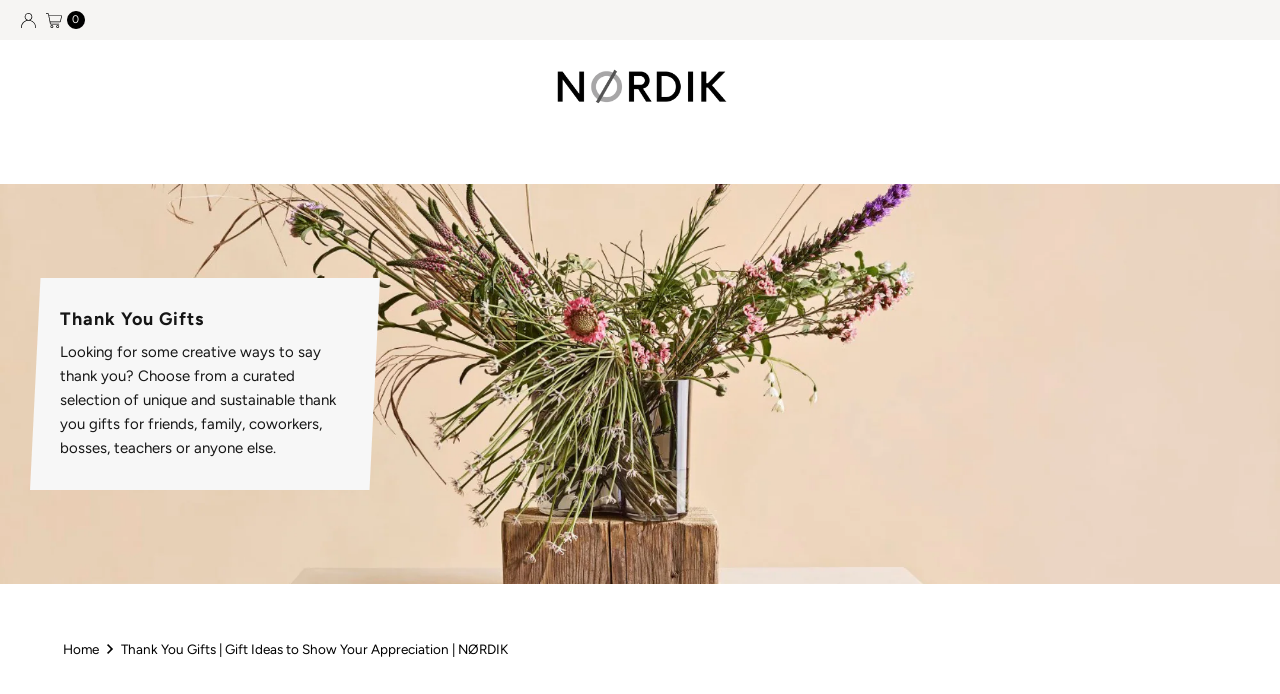

--- FILE ---
content_type: text/html; charset=utf-8
request_url: https://nordik.design/collections/thank-you-gifts
body_size: 34678
content:
<!DOCTYPE html>
<html lang="en" class="no-js" lang="en">
<head>
  <meta charset="utf-8" />
  <meta name="viewport" content="width=device-width, initial-scale=1">

  <!-- Establish early connection to external domains -->
  <link rel="preconnect" href="https://cdn.shopify.com" crossorigin>
  <link rel="preconnect" href="https://fonts.shopify.com" crossorigin>
  <link rel="preconnect" href="https://monorail-edge.shopifysvc.com">
  <link rel="preconnect" href="//ajax.googleapis.com" crossorigin /><!-- Preload onDomain stylesheets and script libraries -->
  <link rel="preload" href="//nordik.design/cdn/shop/t/6/assets/stylesheet.css?v=169143956435590670671656699140" as="style">
  <link rel="preload" as="font" href="//nordik.design/cdn/fonts/figtree/figtree_n4.3c0838aba1701047e60be6a99a1b0a40ce9b8419.woff2" type="font/woff2" crossorigin>
  <link rel="preload" as="font" href="//nordik.design/cdn/fonts/figtree/figtree_n4.3c0838aba1701047e60be6a99a1b0a40ce9b8419.woff2" type="font/woff2" crossorigin>
  <link rel="preload" as="font" href="//nordik.design/cdn/fonts/figtree/figtree_n7.2fd9bfe01586148e644724096c9d75e8c7a90e55.woff2" type="font/woff2" crossorigin>
  <link rel="preload" href="//nordik.design/cdn/shop/t/6/assets/eventemitter3.min.js?v=27939738353326123541656687930" as="script">
  <link rel="preload" href="//nordik.design/cdn/shop/t/6/assets/theme.js?v=86370104277971826351656687931" as="script">

  <link rel="shortcut icon" href="//nordik.design/cdn/shop/files/NORDIK_Favicon_Example_1_32x32.png?v=1613712968" type="image/png" />
  <link rel="canonical" href="https://nordik.design/collections/thank-you-gifts" />

  <title>Thank You Gifts | Gift Ideas to Show Your Appreciation | NØRDIK</title>
  <meta name="description" content="Shop for thank you gifts at NØRDIK. Looking for some creative ways to say thank you? Choose from a curated selection of unique and sustainable thank you gifts for friends, family, coworkers, bosses, teachers or anyone else. Free shipping on orders over $100!" />

  

  <meta property="og:type" content="website">
  <meta property="og:title" content="Thank You Gifts | Gift Ideas to Show Your Appreciation | NØRDIK">
  <meta property="og:url" content="https://nordik.design/collections/thank-you-gifts">
  
    <meta property="og:description" content="Shop for thank you gifts at NØRDIK. Looking for some creative ways to say thank you? Choose from a curated selection of unique and sustainable thank you gifts for friends, family, coworkers, bosses, teachers or anyone else. Free shipping on orders over $100!">
  
  

<meta property="og:site_name" content="NØRDIK">



  <meta name="twitter:card" content="summary">


  <meta name="twitter:site" content="@nordikdesigns">



  

  <style data-shopify>
:root {
    --main-family: Figtree, sans-serif;
    --main-weight: 400;
    --main-style: normal;
    --nav-family: Figtree, sans-serif;
    --nav-weight: 400;
    --nav-style: normal;
    --heading-family: Figtree, sans-serif;
    --heading-weight: 700;
    --heading-style: normal;

    --font-size: 15px;
    --h1-size: 18px;
    --h2-size: 20px;
    --h3-size: 22px;
    --nav-size: 17px;

    --announcement-background: #f6f5f3;
    --announcement-text: #000;
    --header-background: #fff;
    --header-text: #000000;
    --nav-color: #000000;
    --nav-hover-link-color: #d7d7d7;
    --nav-hover-accent-color: #b5b5b5;
    --nav-dropdown-text: #000000;
    --nav-dropdown-background: #f7f7f7;
    --mobile-header-background: #ffffff;
    --mobile-header-text: #000000;
    --background: #ffffff;
    --text-color: #000000;
    --sale-color: #b5b5b5;
    --so-color: #b5b5b5;
    --new-color: #b5b5b5;
    --dotted-color: #d7d7d7;
    --review-stars: #4c4c4c;
    --secondary-color: rgba(0,0,0,0);
    --section-heading-text: #b5b5b5;
    --section-heading-primary: #ffffff;
    --section-heading-primary-hover: #e6e6e6;
    --section-heading-accent: #b5b5b5;
    --banner-text: #161616;
    --banner-caption-bg: #f7f7f7;
    --button-color: #000000;
    --button-text: #ffffff;
    --button-hover: #e4e4e4;
    --secondary-button-color: #b5b5b5;
    --secondary-button-text: #ffffff;
    --secondary-button-hover: #e4e4e4;
    --direction-color: #000;
    --direction-background: #fff;
    --direction-hover: #eee;
    --swatch-color: #4c4c4c;
    --swatch-background: #ffffff;
    --swatch-border: #e4e4e4;
    --swatch-selected-color: #4c4c4c;
    --swatch-selected-background: #ffffff;
    --swatch-selected-border: #161616;
    --footer-background: #f6f5f3;
    --footer-text: #161616;
    --footer-icons: #4c4c4c;

    --header-border-width: 100%;
    --header-border-weight: 3px;
    --header-border-style: solid;
    --free-shipping-bg: #f6f5f3;
    --free-shipping-text: #4c4c4c;
    --keyboard-focus: #747474;
    --focus-border-style: dotted;
    --focus-border-weight: 2px;

    --error-msg-dark: #e81000;
    --error-msg-light: #ffeae8;
    --success-msg-dark: #007f5f;
    --success-msg-light: #e5fff8;

    --select-arrow-bg: url(//nordik.design/cdn/shop/t/6/assets/select-arrow.png?v=112595941721225094991656687930);
    --icon-border-color: #e6e6e6;
    --product-align: center;

    --color-body-text: var(--text-color);
    --color-body: var(--background);
    --color-bg: var(--background);
    --color-filter-size: 18px;

    --star-active: rgb(0, 0, 0);
    --star-inactive: rgb(204, 204, 204);

    --section-background: #ffffff;
    --section-overlay-color: 0, 0, 0;
    --section-overlay-opacity: 0;
    --section-button-size: 15px;;
    --desktop-section-height: ;
    --mobile-section-height: ;


  }
  @media (max-width: 740px) {
  :root {
    --font-size: calc(15px - (15px * 0.15));
    --nav-size: calc(17px - (17px * 0.15));
    --h1-size: calc(18px - (18px * 0.15));
    --h2-size: calc(20px - (20px * 0.15));
    --h3-size: calc(22px - (22px * 0.15));
  }
}
</style>


  <link rel="stylesheet" href="//nordik.design/cdn/shop/t/6/assets/stylesheet.css?v=169143956435590670671656699140" type="text/css">

  <style>
  @font-face {
  font-family: Figtree;
  font-weight: 400;
  font-style: normal;
  font-display: swap;
  src: url("//nordik.design/cdn/fonts/figtree/figtree_n4.3c0838aba1701047e60be6a99a1b0a40ce9b8419.woff2") format("woff2"),
       url("//nordik.design/cdn/fonts/figtree/figtree_n4.c0575d1db21fc3821f17fd6617d3dee552312137.woff") format("woff");
}

  @font-face {
  font-family: Figtree;
  font-weight: 400;
  font-style: normal;
  font-display: swap;
  src: url("//nordik.design/cdn/fonts/figtree/figtree_n4.3c0838aba1701047e60be6a99a1b0a40ce9b8419.woff2") format("woff2"),
       url("//nordik.design/cdn/fonts/figtree/figtree_n4.c0575d1db21fc3821f17fd6617d3dee552312137.woff") format("woff");
}

  @font-face {
  font-family: Figtree;
  font-weight: 700;
  font-style: normal;
  font-display: swap;
  src: url("//nordik.design/cdn/fonts/figtree/figtree_n7.2fd9bfe01586148e644724096c9d75e8c7a90e55.woff2") format("woff2"),
       url("//nordik.design/cdn/fonts/figtree/figtree_n7.ea05de92d862f9594794ab281c4c3a67501ef5fc.woff") format("woff");
}

  @font-face {
  font-family: Figtree;
  font-weight: 700;
  font-style: normal;
  font-display: swap;
  src: url("//nordik.design/cdn/fonts/figtree/figtree_n7.2fd9bfe01586148e644724096c9d75e8c7a90e55.woff2") format("woff2"),
       url("//nordik.design/cdn/fonts/figtree/figtree_n7.ea05de92d862f9594794ab281c4c3a67501ef5fc.woff") format("woff");
}

  @font-face {
  font-family: Figtree;
  font-weight: 400;
  font-style: italic;
  font-display: swap;
  src: url("//nordik.design/cdn/fonts/figtree/figtree_i4.89f7a4275c064845c304a4cf8a4a586060656db2.woff2") format("woff2"),
       url("//nordik.design/cdn/fonts/figtree/figtree_i4.6f955aaaafc55a22ffc1f32ecf3756859a5ad3e2.woff") format("woff");
}

  @font-face {
  font-family: Figtree;
  font-weight: 700;
  font-style: italic;
  font-display: swap;
  src: url("//nordik.design/cdn/fonts/figtree/figtree_i7.06add7096a6f2ab742e09ec7e498115904eda1fe.woff2") format("woff2"),
       url("//nordik.design/cdn/fonts/figtree/figtree_i7.ee584b5fcaccdbb5518c0228158941f8df81b101.woff") format("woff");
}

  </style>

  <script>window.performance && window.performance.mark && window.performance.mark('shopify.content_for_header.start');</script><meta id="shopify-digital-wallet" name="shopify-digital-wallet" content="/1447493707/digital_wallets/dialog">
<meta name="shopify-checkout-api-token" content="d041d5d9140993649cfd75ee3ae3d5e2">
<meta id="in-context-paypal-metadata" data-shop-id="1447493707" data-venmo-supported="false" data-environment="production" data-locale="en_US" data-paypal-v4="true" data-currency="USD">
<link rel="alternate" type="application/atom+xml" title="Feed" href="/collections/thank-you-gifts.atom" />
<link rel="next" href="/collections/thank-you-gifts?page=2">
<link rel="alternate" hreflang="x-default" href="https://nordik.design/collections/thank-you-gifts">
<link rel="alternate" hreflang="en" href="https://nordik.design/collections/thank-you-gifts">
<link rel="alternate" hreflang="en-TW" href="https://nordik.design/en-tw/collections/thank-you-gifts">
<link rel="alternate" type="application/json+oembed" href="https://nordik.design/collections/thank-you-gifts.oembed">
<script async="async" src="/checkouts/internal/preloads.js?locale=en-US"></script>
<link rel="preconnect" href="https://shop.app" crossorigin="anonymous">
<script async="async" src="https://shop.app/checkouts/internal/preloads.js?locale=en-US&shop_id=1447493707" crossorigin="anonymous"></script>
<script id="apple-pay-shop-capabilities" type="application/json">{"shopId":1447493707,"countryCode":"US","currencyCode":"USD","merchantCapabilities":["supports3DS"],"merchantId":"gid:\/\/shopify\/Shop\/1447493707","merchantName":"NØRDIK","requiredBillingContactFields":["postalAddress","email"],"requiredShippingContactFields":["postalAddress","email"],"shippingType":"shipping","supportedNetworks":["visa","masterCard","amex","discover","elo","jcb"],"total":{"type":"pending","label":"NØRDIK","amount":"1.00"},"shopifyPaymentsEnabled":true,"supportsSubscriptions":true}</script>
<script id="shopify-features" type="application/json">{"accessToken":"d041d5d9140993649cfd75ee3ae3d5e2","betas":["rich-media-storefront-analytics"],"domain":"nordik.design","predictiveSearch":true,"shopId":1447493707,"locale":"en"}</script>
<script>var Shopify = Shopify || {};
Shopify.shop = "nordik19.myshopify.com";
Shopify.locale = "en";
Shopify.currency = {"active":"USD","rate":"1.0"};
Shopify.country = "US";
Shopify.theme = {"name":"NEW - SHOPIFY 2.0 - Mr Parker v8.5","id":121064259659,"schema_name":"Mr Parker","schema_version":"8.5.0","theme_store_id":null,"role":"main"};
Shopify.theme.handle = "null";
Shopify.theme.style = {"id":null,"handle":null};
Shopify.cdnHost = "nordik.design/cdn";
Shopify.routes = Shopify.routes || {};
Shopify.routes.root = "/";</script>
<script type="module">!function(o){(o.Shopify=o.Shopify||{}).modules=!0}(window);</script>
<script>!function(o){function n(){var o=[];function n(){o.push(Array.prototype.slice.apply(arguments))}return n.q=o,n}var t=o.Shopify=o.Shopify||{};t.loadFeatures=n(),t.autoloadFeatures=n()}(window);</script>
<script>
  window.ShopifyPay = window.ShopifyPay || {};
  window.ShopifyPay.apiHost = "shop.app\/pay";
  window.ShopifyPay.redirectState = null;
</script>
<script id="shop-js-analytics" type="application/json">{"pageType":"collection"}</script>
<script defer="defer" async type="module" src="//nordik.design/cdn/shopifycloud/shop-js/modules/v2/client.init-shop-cart-sync_BT-GjEfc.en.esm.js"></script>
<script defer="defer" async type="module" src="//nordik.design/cdn/shopifycloud/shop-js/modules/v2/chunk.common_D58fp_Oc.esm.js"></script>
<script defer="defer" async type="module" src="//nordik.design/cdn/shopifycloud/shop-js/modules/v2/chunk.modal_xMitdFEc.esm.js"></script>
<script type="module">
  await import("//nordik.design/cdn/shopifycloud/shop-js/modules/v2/client.init-shop-cart-sync_BT-GjEfc.en.esm.js");
await import("//nordik.design/cdn/shopifycloud/shop-js/modules/v2/chunk.common_D58fp_Oc.esm.js");
await import("//nordik.design/cdn/shopifycloud/shop-js/modules/v2/chunk.modal_xMitdFEc.esm.js");

  window.Shopify.SignInWithShop?.initShopCartSync?.({"fedCMEnabled":true,"windoidEnabled":true});

</script>
<script>
  window.Shopify = window.Shopify || {};
  if (!window.Shopify.featureAssets) window.Shopify.featureAssets = {};
  window.Shopify.featureAssets['shop-js'] = {"shop-cart-sync":["modules/v2/client.shop-cart-sync_DZOKe7Ll.en.esm.js","modules/v2/chunk.common_D58fp_Oc.esm.js","modules/v2/chunk.modal_xMitdFEc.esm.js"],"init-fed-cm":["modules/v2/client.init-fed-cm_B6oLuCjv.en.esm.js","modules/v2/chunk.common_D58fp_Oc.esm.js","modules/v2/chunk.modal_xMitdFEc.esm.js"],"shop-cash-offers":["modules/v2/client.shop-cash-offers_D2sdYoxE.en.esm.js","modules/v2/chunk.common_D58fp_Oc.esm.js","modules/v2/chunk.modal_xMitdFEc.esm.js"],"shop-login-button":["modules/v2/client.shop-login-button_QeVjl5Y3.en.esm.js","modules/v2/chunk.common_D58fp_Oc.esm.js","modules/v2/chunk.modal_xMitdFEc.esm.js"],"pay-button":["modules/v2/client.pay-button_DXTOsIq6.en.esm.js","modules/v2/chunk.common_D58fp_Oc.esm.js","modules/v2/chunk.modal_xMitdFEc.esm.js"],"shop-button":["modules/v2/client.shop-button_DQZHx9pm.en.esm.js","modules/v2/chunk.common_D58fp_Oc.esm.js","modules/v2/chunk.modal_xMitdFEc.esm.js"],"avatar":["modules/v2/client.avatar_BTnouDA3.en.esm.js"],"init-windoid":["modules/v2/client.init-windoid_CR1B-cfM.en.esm.js","modules/v2/chunk.common_D58fp_Oc.esm.js","modules/v2/chunk.modal_xMitdFEc.esm.js"],"init-shop-for-new-customer-accounts":["modules/v2/client.init-shop-for-new-customer-accounts_C_vY_xzh.en.esm.js","modules/v2/client.shop-login-button_QeVjl5Y3.en.esm.js","modules/v2/chunk.common_D58fp_Oc.esm.js","modules/v2/chunk.modal_xMitdFEc.esm.js"],"init-shop-email-lookup-coordinator":["modules/v2/client.init-shop-email-lookup-coordinator_BI7n9ZSv.en.esm.js","modules/v2/chunk.common_D58fp_Oc.esm.js","modules/v2/chunk.modal_xMitdFEc.esm.js"],"init-shop-cart-sync":["modules/v2/client.init-shop-cart-sync_BT-GjEfc.en.esm.js","modules/v2/chunk.common_D58fp_Oc.esm.js","modules/v2/chunk.modal_xMitdFEc.esm.js"],"shop-toast-manager":["modules/v2/client.shop-toast-manager_DiYdP3xc.en.esm.js","modules/v2/chunk.common_D58fp_Oc.esm.js","modules/v2/chunk.modal_xMitdFEc.esm.js"],"init-customer-accounts":["modules/v2/client.init-customer-accounts_D9ZNqS-Q.en.esm.js","modules/v2/client.shop-login-button_QeVjl5Y3.en.esm.js","modules/v2/chunk.common_D58fp_Oc.esm.js","modules/v2/chunk.modal_xMitdFEc.esm.js"],"init-customer-accounts-sign-up":["modules/v2/client.init-customer-accounts-sign-up_iGw4briv.en.esm.js","modules/v2/client.shop-login-button_QeVjl5Y3.en.esm.js","modules/v2/chunk.common_D58fp_Oc.esm.js","modules/v2/chunk.modal_xMitdFEc.esm.js"],"shop-follow-button":["modules/v2/client.shop-follow-button_CqMgW2wH.en.esm.js","modules/v2/chunk.common_D58fp_Oc.esm.js","modules/v2/chunk.modal_xMitdFEc.esm.js"],"checkout-modal":["modules/v2/client.checkout-modal_xHeaAweL.en.esm.js","modules/v2/chunk.common_D58fp_Oc.esm.js","modules/v2/chunk.modal_xMitdFEc.esm.js"],"shop-login":["modules/v2/client.shop-login_D91U-Q7h.en.esm.js","modules/v2/chunk.common_D58fp_Oc.esm.js","modules/v2/chunk.modal_xMitdFEc.esm.js"],"lead-capture":["modules/v2/client.lead-capture_BJmE1dJe.en.esm.js","modules/v2/chunk.common_D58fp_Oc.esm.js","modules/v2/chunk.modal_xMitdFEc.esm.js"],"payment-terms":["modules/v2/client.payment-terms_Ci9AEqFq.en.esm.js","modules/v2/chunk.common_D58fp_Oc.esm.js","modules/v2/chunk.modal_xMitdFEc.esm.js"]};
</script>
<script id="__st">var __st={"a":1447493707,"offset":-28800,"reqid":"59c53a39-99b0-42ff-86f1-5261384283ff-1769219022","pageurl":"nordik.design\/collections\/thank-you-gifts","u":"2188bff9d844","p":"collection","rtyp":"collection","rid":130157674571};</script>
<script>window.ShopifyPaypalV4VisibilityTracking = true;</script>
<script id="captcha-bootstrap">!function(){'use strict';const t='contact',e='account',n='new_comment',o=[[t,t],['blogs',n],['comments',n],[t,'customer']],c=[[e,'customer_login'],[e,'guest_login'],[e,'recover_customer_password'],[e,'create_customer']],r=t=>t.map((([t,e])=>`form[action*='/${t}']:not([data-nocaptcha='true']) input[name='form_type'][value='${e}']`)).join(','),a=t=>()=>t?[...document.querySelectorAll(t)].map((t=>t.form)):[];function s(){const t=[...o],e=r(t);return a(e)}const i='password',u='form_key',d=['recaptcha-v3-token','g-recaptcha-response','h-captcha-response',i],f=()=>{try{return window.sessionStorage}catch{return}},m='__shopify_v',_=t=>t.elements[u];function p(t,e,n=!1){try{const o=window.sessionStorage,c=JSON.parse(o.getItem(e)),{data:r}=function(t){const{data:e,action:n}=t;return t[m]||n?{data:e,action:n}:{data:t,action:n}}(c);for(const[e,n]of Object.entries(r))t.elements[e]&&(t.elements[e].value=n);n&&o.removeItem(e)}catch(o){console.error('form repopulation failed',{error:o})}}const l='form_type',E='cptcha';function T(t){t.dataset[E]=!0}const w=window,h=w.document,L='Shopify',v='ce_forms',y='captcha';let A=!1;((t,e)=>{const n=(g='f06e6c50-85a8-45c8-87d0-21a2b65856fe',I='https://cdn.shopify.com/shopifycloud/storefront-forms-hcaptcha/ce_storefront_forms_captcha_hcaptcha.v1.5.2.iife.js',D={infoText:'Protected by hCaptcha',privacyText:'Privacy',termsText:'Terms'},(t,e,n)=>{const o=w[L][v],c=o.bindForm;if(c)return c(t,g,e,D).then(n);var r;o.q.push([[t,g,e,D],n]),r=I,A||(h.body.append(Object.assign(h.createElement('script'),{id:'captcha-provider',async:!0,src:r})),A=!0)});var g,I,D;w[L]=w[L]||{},w[L][v]=w[L][v]||{},w[L][v].q=[],w[L][y]=w[L][y]||{},w[L][y].protect=function(t,e){n(t,void 0,e),T(t)},Object.freeze(w[L][y]),function(t,e,n,w,h,L){const[v,y,A,g]=function(t,e,n){const i=e?o:[],u=t?c:[],d=[...i,...u],f=r(d),m=r(i),_=r(d.filter((([t,e])=>n.includes(e))));return[a(f),a(m),a(_),s()]}(w,h,L),I=t=>{const e=t.target;return e instanceof HTMLFormElement?e:e&&e.form},D=t=>v().includes(t);t.addEventListener('submit',(t=>{const e=I(t);if(!e)return;const n=D(e)&&!e.dataset.hcaptchaBound&&!e.dataset.recaptchaBound,o=_(e),c=g().includes(e)&&(!o||!o.value);(n||c)&&t.preventDefault(),c&&!n&&(function(t){try{if(!f())return;!function(t){const e=f();if(!e)return;const n=_(t);if(!n)return;const o=n.value;o&&e.removeItem(o)}(t);const e=Array.from(Array(32),(()=>Math.random().toString(36)[2])).join('');!function(t,e){_(t)||t.append(Object.assign(document.createElement('input'),{type:'hidden',name:u})),t.elements[u].value=e}(t,e),function(t,e){const n=f();if(!n)return;const o=[...t.querySelectorAll(`input[type='${i}']`)].map((({name:t})=>t)),c=[...d,...o],r={};for(const[a,s]of new FormData(t).entries())c.includes(a)||(r[a]=s);n.setItem(e,JSON.stringify({[m]:1,action:t.action,data:r}))}(t,e)}catch(e){console.error('failed to persist form',e)}}(e),e.submit())}));const S=(t,e)=>{t&&!t.dataset[E]&&(n(t,e.some((e=>e===t))),T(t))};for(const o of['focusin','change'])t.addEventListener(o,(t=>{const e=I(t);D(e)&&S(e,y())}));const B=e.get('form_key'),M=e.get(l),P=B&&M;t.addEventListener('DOMContentLoaded',(()=>{const t=y();if(P)for(const e of t)e.elements[l].value===M&&p(e,B);[...new Set([...A(),...v().filter((t=>'true'===t.dataset.shopifyCaptcha))])].forEach((e=>S(e,t)))}))}(h,new URLSearchParams(w.location.search),n,t,e,['guest_login'])})(!0,!0)}();</script>
<script integrity="sha256-4kQ18oKyAcykRKYeNunJcIwy7WH5gtpwJnB7kiuLZ1E=" data-source-attribution="shopify.loadfeatures" defer="defer" src="//nordik.design/cdn/shopifycloud/storefront/assets/storefront/load_feature-a0a9edcb.js" crossorigin="anonymous"></script>
<script crossorigin="anonymous" defer="defer" src="//nordik.design/cdn/shopifycloud/storefront/assets/shopify_pay/storefront-65b4c6d7.js?v=20250812"></script>
<script data-source-attribution="shopify.dynamic_checkout.dynamic.init">var Shopify=Shopify||{};Shopify.PaymentButton=Shopify.PaymentButton||{isStorefrontPortableWallets:!0,init:function(){window.Shopify.PaymentButton.init=function(){};var t=document.createElement("script");t.src="https://nordik.design/cdn/shopifycloud/portable-wallets/latest/portable-wallets.en.js",t.type="module",document.head.appendChild(t)}};
</script>
<script data-source-attribution="shopify.dynamic_checkout.buyer_consent">
  function portableWalletsHideBuyerConsent(e){var t=document.getElementById("shopify-buyer-consent"),n=document.getElementById("shopify-subscription-policy-button");t&&n&&(t.classList.add("hidden"),t.setAttribute("aria-hidden","true"),n.removeEventListener("click",e))}function portableWalletsShowBuyerConsent(e){var t=document.getElementById("shopify-buyer-consent"),n=document.getElementById("shopify-subscription-policy-button");t&&n&&(t.classList.remove("hidden"),t.removeAttribute("aria-hidden"),n.addEventListener("click",e))}window.Shopify?.PaymentButton&&(window.Shopify.PaymentButton.hideBuyerConsent=portableWalletsHideBuyerConsent,window.Shopify.PaymentButton.showBuyerConsent=portableWalletsShowBuyerConsent);
</script>
<script data-source-attribution="shopify.dynamic_checkout.cart.bootstrap">document.addEventListener("DOMContentLoaded",(function(){function t(){return document.querySelector("shopify-accelerated-checkout-cart, shopify-accelerated-checkout")}if(t())Shopify.PaymentButton.init();else{new MutationObserver((function(e,n){t()&&(Shopify.PaymentButton.init(),n.disconnect())})).observe(document.body,{childList:!0,subtree:!0})}}));
</script>
<link id="shopify-accelerated-checkout-styles" rel="stylesheet" media="screen" href="https://nordik.design/cdn/shopifycloud/portable-wallets/latest/accelerated-checkout-backwards-compat.css" crossorigin="anonymous">
<style id="shopify-accelerated-checkout-cart">
        #shopify-buyer-consent {
  margin-top: 1em;
  display: inline-block;
  width: 100%;
}

#shopify-buyer-consent.hidden {
  display: none;
}

#shopify-subscription-policy-button {
  background: none;
  border: none;
  padding: 0;
  text-decoration: underline;
  font-size: inherit;
  cursor: pointer;
}

#shopify-subscription-policy-button::before {
  box-shadow: none;
}

      </style>

<script>window.performance && window.performance.mark && window.performance.mark('shopify.content_for_header.end');</script>
  <script>var loox_global_hash = '1708209005570';</script><style>.loox-reviews-default { max-width: 1200px; margin: 0 auto; }.loox-rating .loox-icon { color:#4C4C4C; }
:root { --lxs-rating-icon-color: #4C4C4C; }</style>
  
  <meta name="p:domain_verify" content="393c344b91733bc47d895893e4fa7b19"/>
  
<meta property="og:image" content="https://cdn.shopify.com/s/files/1/0014/4749/3707/collections/Iittala_2018_Valkea_Aalto_JPG.JPG_574a15cc-1eea-467b-abaf-3610785de115.jpg?v=1557193777" />
<meta property="og:image:secure_url" content="https://cdn.shopify.com/s/files/1/0014/4749/3707/collections/Iittala_2018_Valkea_Aalto_JPG.JPG_574a15cc-1eea-467b-abaf-3610785de115.jpg?v=1557193777" />
<meta property="og:image:width" content="1600" />
<meta property="og:image:height" content="1199" />
<meta property="og:image:alt" content="Thank You Gifts" />
<link href="https://monorail-edge.shopifysvc.com" rel="dns-prefetch">
<script>(function(){if ("sendBeacon" in navigator && "performance" in window) {try {var session_token_from_headers = performance.getEntriesByType('navigation')[0].serverTiming.find(x => x.name == '_s').description;} catch {var session_token_from_headers = undefined;}var session_cookie_matches = document.cookie.match(/_shopify_s=([^;]*)/);var session_token_from_cookie = session_cookie_matches && session_cookie_matches.length === 2 ? session_cookie_matches[1] : "";var session_token = session_token_from_headers || session_token_from_cookie || "";function handle_abandonment_event(e) {var entries = performance.getEntries().filter(function(entry) {return /monorail-edge.shopifysvc.com/.test(entry.name);});if (!window.abandonment_tracked && entries.length === 0) {window.abandonment_tracked = true;var currentMs = Date.now();var navigation_start = performance.timing.navigationStart;var payload = {shop_id: 1447493707,url: window.location.href,navigation_start,duration: currentMs - navigation_start,session_token,page_type: "collection"};window.navigator.sendBeacon("https://monorail-edge.shopifysvc.com/v1/produce", JSON.stringify({schema_id: "online_store_buyer_site_abandonment/1.1",payload: payload,metadata: {event_created_at_ms: currentMs,event_sent_at_ms: currentMs}}));}}window.addEventListener('pagehide', handle_abandonment_event);}}());</script>
<script id="web-pixels-manager-setup">(function e(e,d,r,n,o){if(void 0===o&&(o={}),!Boolean(null===(a=null===(i=window.Shopify)||void 0===i?void 0:i.analytics)||void 0===a?void 0:a.replayQueue)){var i,a;window.Shopify=window.Shopify||{};var t=window.Shopify;t.analytics=t.analytics||{};var s=t.analytics;s.replayQueue=[],s.publish=function(e,d,r){return s.replayQueue.push([e,d,r]),!0};try{self.performance.mark("wpm:start")}catch(e){}var l=function(){var e={modern:/Edge?\/(1{2}[4-9]|1[2-9]\d|[2-9]\d{2}|\d{4,})\.\d+(\.\d+|)|Firefox\/(1{2}[4-9]|1[2-9]\d|[2-9]\d{2}|\d{4,})\.\d+(\.\d+|)|Chrom(ium|e)\/(9{2}|\d{3,})\.\d+(\.\d+|)|(Maci|X1{2}).+ Version\/(15\.\d+|(1[6-9]|[2-9]\d|\d{3,})\.\d+)([,.]\d+|)( \(\w+\)|)( Mobile\/\w+|) Safari\/|Chrome.+OPR\/(9{2}|\d{3,})\.\d+\.\d+|(CPU[ +]OS|iPhone[ +]OS|CPU[ +]iPhone|CPU IPhone OS|CPU iPad OS)[ +]+(15[._]\d+|(1[6-9]|[2-9]\d|\d{3,})[._]\d+)([._]\d+|)|Android:?[ /-](13[3-9]|1[4-9]\d|[2-9]\d{2}|\d{4,})(\.\d+|)(\.\d+|)|Android.+Firefox\/(13[5-9]|1[4-9]\d|[2-9]\d{2}|\d{4,})\.\d+(\.\d+|)|Android.+Chrom(ium|e)\/(13[3-9]|1[4-9]\d|[2-9]\d{2}|\d{4,})\.\d+(\.\d+|)|SamsungBrowser\/([2-9]\d|\d{3,})\.\d+/,legacy:/Edge?\/(1[6-9]|[2-9]\d|\d{3,})\.\d+(\.\d+|)|Firefox\/(5[4-9]|[6-9]\d|\d{3,})\.\d+(\.\d+|)|Chrom(ium|e)\/(5[1-9]|[6-9]\d|\d{3,})\.\d+(\.\d+|)([\d.]+$|.*Safari\/(?![\d.]+ Edge\/[\d.]+$))|(Maci|X1{2}).+ Version\/(10\.\d+|(1[1-9]|[2-9]\d|\d{3,})\.\d+)([,.]\d+|)( \(\w+\)|)( Mobile\/\w+|) Safari\/|Chrome.+OPR\/(3[89]|[4-9]\d|\d{3,})\.\d+\.\d+|(CPU[ +]OS|iPhone[ +]OS|CPU[ +]iPhone|CPU IPhone OS|CPU iPad OS)[ +]+(10[._]\d+|(1[1-9]|[2-9]\d|\d{3,})[._]\d+)([._]\d+|)|Android:?[ /-](13[3-9]|1[4-9]\d|[2-9]\d{2}|\d{4,})(\.\d+|)(\.\d+|)|Mobile Safari.+OPR\/([89]\d|\d{3,})\.\d+\.\d+|Android.+Firefox\/(13[5-9]|1[4-9]\d|[2-9]\d{2}|\d{4,})\.\d+(\.\d+|)|Android.+Chrom(ium|e)\/(13[3-9]|1[4-9]\d|[2-9]\d{2}|\d{4,})\.\d+(\.\d+|)|Android.+(UC? ?Browser|UCWEB|U3)[ /]?(15\.([5-9]|\d{2,})|(1[6-9]|[2-9]\d|\d{3,})\.\d+)\.\d+|SamsungBrowser\/(5\.\d+|([6-9]|\d{2,})\.\d+)|Android.+MQ{2}Browser\/(14(\.(9|\d{2,})|)|(1[5-9]|[2-9]\d|\d{3,})(\.\d+|))(\.\d+|)|K[Aa][Ii]OS\/(3\.\d+|([4-9]|\d{2,})\.\d+)(\.\d+|)/},d=e.modern,r=e.legacy,n=navigator.userAgent;return n.match(d)?"modern":n.match(r)?"legacy":"unknown"}(),u="modern"===l?"modern":"legacy",c=(null!=n?n:{modern:"",legacy:""})[u],f=function(e){return[e.baseUrl,"/wpm","/b",e.hashVersion,"modern"===e.buildTarget?"m":"l",".js"].join("")}({baseUrl:d,hashVersion:r,buildTarget:u}),m=function(e){var d=e.version,r=e.bundleTarget,n=e.surface,o=e.pageUrl,i=e.monorailEndpoint;return{emit:function(e){var a=e.status,t=e.errorMsg,s=(new Date).getTime(),l=JSON.stringify({metadata:{event_sent_at_ms:s},events:[{schema_id:"web_pixels_manager_load/3.1",payload:{version:d,bundle_target:r,page_url:o,status:a,surface:n,error_msg:t},metadata:{event_created_at_ms:s}}]});if(!i)return console&&console.warn&&console.warn("[Web Pixels Manager] No Monorail endpoint provided, skipping logging."),!1;try{return self.navigator.sendBeacon.bind(self.navigator)(i,l)}catch(e){}var u=new XMLHttpRequest;try{return u.open("POST",i,!0),u.setRequestHeader("Content-Type","text/plain"),u.send(l),!0}catch(e){return console&&console.warn&&console.warn("[Web Pixels Manager] Got an unhandled error while logging to Monorail."),!1}}}}({version:r,bundleTarget:l,surface:e.surface,pageUrl:self.location.href,monorailEndpoint:e.monorailEndpoint});try{o.browserTarget=l,function(e){var d=e.src,r=e.async,n=void 0===r||r,o=e.onload,i=e.onerror,a=e.sri,t=e.scriptDataAttributes,s=void 0===t?{}:t,l=document.createElement("script"),u=document.querySelector("head"),c=document.querySelector("body");if(l.async=n,l.src=d,a&&(l.integrity=a,l.crossOrigin="anonymous"),s)for(var f in s)if(Object.prototype.hasOwnProperty.call(s,f))try{l.dataset[f]=s[f]}catch(e){}if(o&&l.addEventListener("load",o),i&&l.addEventListener("error",i),u)u.appendChild(l);else{if(!c)throw new Error("Did not find a head or body element to append the script");c.appendChild(l)}}({src:f,async:!0,onload:function(){if(!function(){var e,d;return Boolean(null===(d=null===(e=window.Shopify)||void 0===e?void 0:e.analytics)||void 0===d?void 0:d.initialized)}()){var d=window.webPixelsManager.init(e)||void 0;if(d){var r=window.Shopify.analytics;r.replayQueue.forEach((function(e){var r=e[0],n=e[1],o=e[2];d.publishCustomEvent(r,n,o)})),r.replayQueue=[],r.publish=d.publishCustomEvent,r.visitor=d.visitor,r.initialized=!0}}},onerror:function(){return m.emit({status:"failed",errorMsg:"".concat(f," has failed to load")})},sri:function(e){var d=/^sha384-[A-Za-z0-9+/=]+$/;return"string"==typeof e&&d.test(e)}(c)?c:"",scriptDataAttributes:o}),m.emit({status:"loading"})}catch(e){m.emit({status:"failed",errorMsg:(null==e?void 0:e.message)||"Unknown error"})}}})({shopId: 1447493707,storefrontBaseUrl: "https://nordik.design",extensionsBaseUrl: "https://extensions.shopifycdn.com/cdn/shopifycloud/web-pixels-manager",monorailEndpoint: "https://monorail-edge.shopifysvc.com/unstable/produce_batch",surface: "storefront-renderer",enabledBetaFlags: ["2dca8a86"],webPixelsConfigList: [{"id":"shopify-app-pixel","configuration":"{}","eventPayloadVersion":"v1","runtimeContext":"STRICT","scriptVersion":"0450","apiClientId":"shopify-pixel","type":"APP","privacyPurposes":["ANALYTICS","MARKETING"]},{"id":"shopify-custom-pixel","eventPayloadVersion":"v1","runtimeContext":"LAX","scriptVersion":"0450","apiClientId":"shopify-pixel","type":"CUSTOM","privacyPurposes":["ANALYTICS","MARKETING"]}],isMerchantRequest: false,initData: {"shop":{"name":"NØRDIK","paymentSettings":{"currencyCode":"USD"},"myshopifyDomain":"nordik19.myshopify.com","countryCode":"US","storefrontUrl":"https:\/\/nordik.design"},"customer":null,"cart":null,"checkout":null,"productVariants":[],"purchasingCompany":null},},"https://nordik.design/cdn","fcfee988w5aeb613cpc8e4bc33m6693e112",{"modern":"","legacy":""},{"shopId":"1447493707","storefrontBaseUrl":"https:\/\/nordik.design","extensionBaseUrl":"https:\/\/extensions.shopifycdn.com\/cdn\/shopifycloud\/web-pixels-manager","surface":"storefront-renderer","enabledBetaFlags":"[\"2dca8a86\"]","isMerchantRequest":"false","hashVersion":"fcfee988w5aeb613cpc8e4bc33m6693e112","publish":"custom","events":"[[\"page_viewed\",{}],[\"collection_viewed\",{\"collection\":{\"id\":\"130157674571\",\"title\":\"Thank You Gifts\",\"productVariants\":[{\"price\":{\"amount\":9.0,\"currencyCode\":\"USD\"},\"product\":{\"title\":\"Lovi DRAGONFLY (3.9\\\" | 5 colors)\",\"vendor\":\"LOVI\",\"id\":\"1506304196683\",\"untranslatedTitle\":\"Lovi DRAGONFLY (3.9\\\" | 5 colors)\",\"url\":\"\/products\/lovi-dragonfly\",\"type\":\"Wooden \u0026 Pegged Puzzles \u003e Dragonfly\"},\"id\":\"13712813162571\",\"image\":{\"src\":\"\/\/nordik.design\/cdn\/shop\/products\/dragonfly_dark_blue.jpg?v=1564174354\"},\"sku\":\"\",\"title\":\"Blue\",\"untranslatedTitle\":\"Blue\"},{\"price\":{\"amount\":14.0,\"currencyCode\":\"USD\"},\"product\":{\"title\":\"Lovi CAT (4.7\\\" | 4 colors)\",\"vendor\":\"LOVI\",\"id\":\"1506304393291\",\"untranslatedTitle\":\"Lovi CAT (4.7\\\" | 4 colors)\",\"url\":\"\/products\/lovi-cat\",\"type\":\"Wooden \u0026 Pegged Puzzles \u003e Cat\"},\"id\":\"14065411260491\",\"image\":{\"src\":\"\/\/nordik.design\/cdn\/shop\/products\/lovi_cat_black_medium_f19bf97d-ea76-4f26-8604-4f2da2da7550.jpg?v=1666855008\"},\"sku\":\"\",\"title\":\"Black\",\"untranslatedTitle\":\"Black\"},{\"price\":{\"amount\":14.0,\"currencyCode\":\"USD\"},\"product\":{\"title\":\"Lovi STAR (3 sizes | 3 color options) | NEW Mini-Star!\",\"vendor\":\"LOVI\",\"id\":\"3982596702283\",\"untranslatedTitle\":\"Lovi STAR (3 sizes | 3 color options) | NEW Mini-Star!\",\"url\":\"\/products\/lovi-star\",\"type\":\"Holiday Ornaments\"},\"id\":\"29884147269707\",\"image\":{\"src\":\"\/\/nordik.design\/cdn\/shop\/products\/Lovi_Star_7cm_10cm_natural_wood_M_L_RGB_1.jpg?v=1566319548\"},\"sku\":\"\",\"title\":\"Natural \/ 2.8\\\"\",\"untranslatedTitle\":\"Natural \/ 2.8\\\"\"},{\"price\":{\"amount\":9.0,\"currencyCode\":\"USD\"},\"product\":{\"title\":\"Lovi HEART (3 colors)\",\"vendor\":\"LOVI\",\"id\":\"1506305835083\",\"untranslatedTitle\":\"Lovi HEART (3 colors)\",\"url\":\"\/products\/lovi-heart\",\"type\":\"Wooden \u0026 Pegged Puzzles \u003e Heart\"},\"id\":\"13712815554635\",\"image\":{\"src\":\"\/\/nordik.design\/cdn\/shop\/products\/Heart_4_5cm_or_6_8cm_dark_red.jpg?v=1630795746\"},\"sku\":\"\",\"title\":\"1.8\\\" \/ 4.5 cm \/ Dark Red\",\"untranslatedTitle\":\"1.8\\\" \/ 4.5 cm \/ Dark Red\"},{\"price\":{\"amount\":9.0,\"currencyCode\":\"USD\"},\"product\":{\"title\":\"Lovi SWALLOW (3 size | 3 color options) | NEW large (7.9\\\") size\",\"vendor\":\"LOVI\",\"id\":\"1546758651979\",\"untranslatedTitle\":\"Lovi SWALLOW (3 size | 3 color options) | NEW large (7.9\\\") size\",\"url\":\"\/products\/lovi-swallow\",\"type\":\"Wooden \u0026 Pegged Puzzles \u003e Bird\"},\"id\":\"14068442169419\",\"image\":{\"src\":\"\/\/nordik.design\/cdn\/shop\/products\/Swallow_light_blue.jpg?v=1630808871\"},\"sku\":\"\",\"title\":\"3.9\\\" \/ Light Blue\",\"untranslatedTitle\":\"3.9\\\" \/ Light Blue\"},{\"price\":{\"amount\":9.0,\"currencyCode\":\"USD\"},\"product\":{\"title\":\"Lovi POLAR BEAR (2 colors | 3 sizes)\",\"vendor\":\"LOVI\",\"id\":\"1506304950347\",\"untranslatedTitle\":\"Lovi POLAR BEAR (2 colors | 3 sizes)\",\"url\":\"\/products\/lovi-polar-bear\",\"type\":\"Wooden \u0026 Pegged Puzzles \u003e Polar Bear\"},\"id\":\"13712813916235\",\"image\":{\"src\":\"\/\/nordik.design\/cdn\/shop\/products\/lovi-polar-bear-white.jpg?v=1564175209\"},\"sku\":\"\",\"title\":\"2.8\\\" \/ 7 cm \/ White \/ White\",\"untranslatedTitle\":\"2.8\\\" \/ 7 cm \/ White \/ White\"},{\"price\":{\"amount\":9.0,\"currencyCode\":\"USD\"},\"product\":{\"title\":\"Lovi CHIHUAHUA (2.4\\\" | 3 colors)\",\"vendor\":\"LOVI\",\"id\":\"1506304229451\",\"untranslatedTitle\":\"Lovi CHIHUAHUA (2.4\\\" | 3 colors)\",\"url\":\"\/products\/lovi-chihuahua\",\"type\":\"Wooden \u0026 Pegged Puzzles \u003e Chihuahua\"},\"id\":\"13712813195339\",\"image\":{\"src\":\"\/\/nordik.design\/cdn\/shop\/products\/Chihuahua_natural-wood.jpg?v=1592355518\"},\"sku\":\"\",\"title\":\"Natural\",\"untranslatedTitle\":\"Natural\"},{\"price\":{\"amount\":14.0,\"currencyCode\":\"USD\"},\"product\":{\"title\":\"Lovi BIRD (4.7\\\" | 5 colors)\",\"vendor\":\"LOVI\",\"id\":\"1506304262219\",\"untranslatedTitle\":\"Lovi BIRD (4.7\\\" | 5 colors)\",\"url\":\"\/products\/lovi-bird-medium\",\"type\":\"Wooden \u0026 Pegged Puzzles \u003e Bird\"},\"id\":\"14065408671819\",\"image\":{\"src\":\"\/\/nordik.design\/cdn\/shop\/products\/lovi_bird_red_medium_a5560698-a73a-42e9-9c24-7754950ca299.jpg?v=1666663532\"},\"sku\":\"13712813228108\",\"title\":\"Red\",\"untranslatedTitle\":\"Red\"},{\"price\":{\"amount\":18.0,\"currencyCode\":\"USD\"},\"product\":{\"title\":\"Lovi LABRADOR (5.9\\\" | 2 colors)\",\"vendor\":\"LOVI\",\"id\":\"1506304327755\",\"untranslatedTitle\":\"Lovi LABRADOR (5.9\\\" | 2 colors)\",\"url\":\"\/products\/lovi-labrador\",\"type\":\"Wooden \u0026 Pegged Puzzles \u003e Dog \u003e Labrador\"},\"id\":\"13712813293643\",\"image\":{\"src\":\"\/\/nordik.design\/cdn\/shop\/products\/Labrador_black.jpg?v=1564174707\"},\"sku\":\"\",\"title\":\"Black\",\"untranslatedTitle\":\"Black\"},{\"price\":{\"amount\":14.0,\"currencyCode\":\"USD\"},\"product\":{\"title\":\"Lovi OWL (3.7\\\" \/ 9.5 cm)\",\"vendor\":\"LOVI\",\"id\":\"1506306195531\",\"untranslatedTitle\":\"Lovi OWL (3.7\\\" \/ 9.5 cm)\",\"url\":\"\/products\/lovi-owl\",\"type\":\"Wooden \u0026 Pegged Puzzles \u003e Owl\"},\"id\":\"13712816537675\",\"image\":{\"src\":\"\/\/nordik.design\/cdn\/shop\/products\/lovi_Owl_grey.jpg?v=1566330092\"},\"sku\":\"\",\"title\":\"Grey\",\"untranslatedTitle\":\"Grey\"},{\"price\":{\"amount\":14.0,\"currencyCode\":\"USD\"},\"product\":{\"title\":\"Lovi ANGEL (2 colors)\",\"vendor\":\"LOVI\",\"id\":\"1506305900619\",\"untranslatedTitle\":\"Lovi ANGEL (2 colors)\",\"url\":\"\/products\/lovi-angel\",\"type\":\"Angel\"},\"id\":\"13712815620171\",\"image\":{\"src\":\"\/\/nordik.design\/cdn\/shop\/products\/lovi_angel_white_small_d71330e0-f2c4-4289-b721-1ab8a595183d.jpg?v=1564173900\"},\"sku\":\"\",\"title\":\"3.7\\\" \/ 9.5 cm \/ White\",\"untranslatedTitle\":\"3.7\\\" \/ 9.5 cm \/ White\"},{\"price\":{\"amount\":14.0,\"currencyCode\":\"USD\"},\"product\":{\"title\":\"Lovi RABBIT (4.7\\\"\/ 12 cm) | Various Colors\",\"vendor\":\"LOVI\",\"id\":\"1506304360523\",\"untranslatedTitle\":\"Lovi RABBIT (4.7\\\"\/ 12 cm) | Various Colors\",\"url\":\"\/products\/lovi-rabbit\",\"type\":\"Wooden \u0026 Pegged Puzzles \u003e Rabbit\"},\"id\":\"29894879281227\",\"image\":{\"src\":\"\/\/nordik.design\/cdn\/shop\/products\/lovi-rabbit-green.jpg?v=1630804712\"},\"sku\":\"\",\"title\":\"Green\",\"untranslatedTitle\":\"Green\"},{\"price\":{\"amount\":14.0,\"currencyCode\":\"USD\"},\"product\":{\"title\":\"Lovi HEDGEHOG (3.1\\\" \/ 8 cm) | Various Colors\",\"vendor\":\"LOVI\",\"id\":\"6684333506635\",\"untranslatedTitle\":\"Lovi HEDGEHOG (3.1\\\" \/ 8 cm) | Various Colors\",\"url\":\"\/products\/lovi-hedgehog-medium\",\"type\":\"Wooden \u0026 Pegged Puzzles \u003e Hedgehog\"},\"id\":\"39678850564171\",\"image\":{\"src\":\"\/\/nordik.design\/cdn\/shop\/products\/LOVI3_d4e36eee-57ba-41c1-8dd7-91ffd150ef53.jpg?v=1645913328\"},\"sku\":\"\",\"title\":\"Warm Yellow\",\"untranslatedTitle\":\"Warm Yellow\"},{\"price\":{\"amount\":18.0,\"currencyCode\":\"USD\"},\"product\":{\"title\":\"Lovi BEAR (5.3\\\" | 2 colors)\",\"vendor\":\"LOVI\",\"id\":\"1506304753739\",\"untranslatedTitle\":\"Lovi BEAR (5.3\\\" | 2 colors)\",\"url\":\"\/products\/lovi-bear\",\"type\":\"Wooden \u0026 Pegged Puzzles \u003e Bear\"},\"id\":\"13712813719627\",\"image\":{\"src\":\"\/\/nordik.design\/cdn\/shop\/products\/lovi_bear_brown_large_392abb82-e900-454b-b1d6-9829f44a8157.jpg?v=1654109087\"},\"sku\":\"\",\"title\":\"Brown\",\"untranslatedTitle\":\"Brown\"},{\"price\":{\"amount\":38.0,\"currencyCode\":\"USD\"},\"product\":{\"title\":\"Aarikka PRINSESSA Candle Holder (2\\\" | various colors)\",\"vendor\":\"AARIKKA\",\"id\":\"4475448950859\",\"untranslatedTitle\":\"Aarikka PRINSESSA Candle Holder (2\\\" | various colors)\",\"url\":\"\/products\/aarikka-prinsessa-tea-light-candle-holder\",\"type\":\"Candle Holders \u003e Wooden Candleholder\"},\"id\":\"39570058084427\",\"image\":{\"src\":\"\/\/nordik.design\/cdn\/shop\/products\/42_66bb6c53-7175-493a-b13c-9489465fe93b.jpg?v=1645125784\"},\"sku\":\"\",\"title\":\"Moss Green with Gold\",\"untranslatedTitle\":\"Moss Green with Gold\"},{\"price\":{\"amount\":26.0,\"currencyCode\":\"USD\"},\"product\":{\"title\":\"Lovi STAR (2\\\" \/ 6 piece multi-pack) | 3 color optionso\",\"vendor\":\"LOVI\",\"id\":\"6608573890635\",\"untranslatedTitle\":\"Lovi STAR (2\\\" \/ 6 piece multi-pack) | 3 color optionso\",\"url\":\"\/products\/lovi-star-multipack\",\"type\":\"Seasonal \u0026 Holiday Decorations \u003e Star\"},\"id\":\"39501270384715\",\"image\":{\"src\":\"\/\/nordik.design\/cdn\/shop\/products\/LOVI2.jpg?v=1630819191\"},\"sku\":\"\",\"title\":\"Mini-Star Red\",\"untranslatedTitle\":\"Mini-Star Red\"},{\"price\":{\"amount\":44.8,\"currencyCode\":\"USD\"},\"product\":{\"title\":\"Marimekko UNIKKO Mug Set\",\"vendor\":\"MARIMEKKO\",\"id\":\"6734619803723\",\"untranslatedTitle\":\"Marimekko UNIKKO Mug Set\",\"url\":\"\/products\/marimekko-unikko-mug-set-brown-burgundy\",\"type\":\"Mugs \u003e Unikko\"},\"id\":\"39791339339851\",\"image\":{\"src\":\"\/\/nordik.design\/cdn\/shop\/products\/60_ea580265-58be-4f49-98bb-837b13097c2c.jpg?v=1655945651\"},\"sku\":\"\",\"title\":\"Default Title\",\"untranslatedTitle\":\"Default Title\"},{\"price\":{\"amount\":35.0,\"currencyCode\":\"USD\"},\"product\":{\"title\":\"Arabia MOOMIN - HOBGOBLIN Mug (10 oz)\",\"vendor\":\"ARABIA\",\"id\":\"1506309832779\",\"untranslatedTitle\":\"Arabia MOOMIN - HOBGOBLIN Mug (10 oz)\",\"url\":\"\/products\/arabia-moomin-hobgoblin-mug\",\"type\":\"Mugs \u003e Moomin\"},\"id\":\"13712822304843\",\"image\":{\"src\":\"\/\/nordik.design\/cdn\/shop\/products\/Moomin_mug_03L_Hobgoblin_purple_1_JPG.JPG_bf2dda69-48c9-46c8-b39a-35389c43aa24.jpg?v=1554930154\"},\"sku\":\"\",\"title\":\"Default Title\",\"untranslatedTitle\":\"Default Title\"},{\"price\":{\"amount\":44.8,\"currencyCode\":\"USD\"},\"product\":{\"title\":\"Marimekko HÄRKÄ - MELOONI Mug Set\",\"vendor\":\"MARIMEKKO\",\"id\":\"6729592307787\",\"untranslatedTitle\":\"Marimekko HÄRKÄ - MELOONI Mug Set\",\"url\":\"\/products\/marimekko-harka-melooni-mug-set\",\"type\":\"Mugs \u003e Mid-Century Modern\"},\"id\":\"39780746920011\",\"image\":{\"src\":\"\/\/nordik.design\/cdn\/shop\/products\/16_ce4e3aa9-a7e1-4306-b7ae-cd56c4ef9c3d.jpg?v=1654665861\"},\"sku\":\"\",\"title\":\"Default Title\",\"untranslatedTitle\":\"Default Title\"},{\"price\":{\"amount\":32.0,\"currencyCode\":\"USD\"},\"product\":{\"title\":\"Marimekko LOKKI PERGOLA Mug Set\",\"vendor\":\"MARIMEKKO\",\"id\":\"6664564113483\",\"untranslatedTitle\":\"Marimekko LOKKI PERGOLA Mug Set\",\"url\":\"\/products\/marimekko-lokki-pergola-mug-set\",\"type\":\"Mugs \u003e Mid-Century Modern\"},\"id\":\"39634468241483\",\"image\":{\"src\":\"\/\/nordik.design\/cdn\/shop\/products\/2_82fe57b5-3bf8-45f4-ac61-cc090e5c4af1.jpg?v=1641675401\"},\"sku\":\"\",\"title\":\"Default Title\",\"untranslatedTitle\":\"Default Title\"},{\"price\":{\"amount\":18.0,\"currencyCode\":\"USD\"},\"product\":{\"title\":\"Lovi HEDGEHOG (4.4\\\" \/ 11 cm) | Various Colors\",\"vendor\":\"LOVI\",\"id\":\"6684342976587\",\"untranslatedTitle\":\"Lovi HEDGEHOG (4.4\\\" \/ 11 cm) | Various Colors\",\"url\":\"\/products\/lovi-hedgehog-large\",\"type\":\"Wooden \u0026 Pegged Puzzles \u003e Hedgehog\"},\"id\":\"39678871470155\",\"image\":{\"src\":\"\/\/nordik.design\/cdn\/shop\/products\/LOVI3_59452327-d222-462d-921f-fbed2d7cb950.jpg?v=1645913239\"},\"sku\":\"\",\"title\":\"Warm Yellow\",\"untranslatedTitle\":\"Warm Yellow\"},{\"price\":{\"amount\":18.0,\"currencyCode\":\"USD\"},\"product\":{\"title\":\"Lovi BIRD (6.3\\\" | 5 color options)\",\"vendor\":\"LOVI\",\"id\":\"6608514613323\",\"untranslatedTitle\":\"Lovi BIRD (6.3\\\" | 5 color options)\",\"url\":\"\/products\/lovi-bird-large\",\"type\":\"Wooden \u0026 Pegged Puzzles \u003e Bird\"},\"id\":\"39501095141451\",\"image\":{\"src\":\"\/\/nordik.design\/cdn\/shop\/products\/Lovi_Bird-natural_c2ea492c-8e38-4606-8e14-b140464b9092.jpg?v=1630802911\"},\"sku\":\"\",\"title\":\"Natural\",\"untranslatedTitle\":\"Natural\"},{\"price\":{\"amount\":157.0,\"currencyCode\":\"USD\"},\"product\":{\"title\":\"Marimekko UMPU Vase | 2 color options\",\"vendor\":\"MARIMEKKO\",\"id\":\"6582692577355\",\"untranslatedTitle\":\"Marimekko UMPU Vase | 2 color options\",\"url\":\"\/products\/marimekko-umpu-vase\",\"type\":\"Vases \u003e Mouth-Blown\"},\"id\":\"44506745209142\",\"image\":{\"src\":\"\/\/nordik.design\/cdn\/shop\/products\/34_77af41e5-bcec-471e-ba65-b287f97d95cc.jpg?v=1676497515\"},\"sku\":\"\",\"title\":\"Light Beige\",\"untranslatedTitle\":\"Light Beige\"},{\"price\":{\"amount\":48.0,\"currencyCode\":\"USD\"},\"product\":{\"title\":\"Lovi DECOR FLOWER (9.5\\\") | 8 color options\",\"vendor\":\"LOVI\",\"id\":\"8164239278390\",\"untranslatedTitle\":\"Lovi DECOR FLOWER (9.5\\\") | 8 color options\",\"url\":\"\/products\/lovi-decor-flower-medium\",\"type\":\"Home Decor \u003e Wall Art\"},\"id\":\"44645505990966\",\"image\":{\"src\":\"\/\/nordik.design\/cdn\/shop\/products\/1_4fae6674-5c0e-4a1e-b586-55bda7bff7c9.jpg?v=1677736710\"},\"sku\":\"\",\"title\":\"Translucent White\",\"untranslatedTitle\":\"Translucent White\"},{\"price\":{\"amount\":10.0,\"currencyCode\":\"USD\"},\"product\":{\"title\":\"Kehvola ILMASSA Notebook\",\"vendor\":\"KEHVOLA\",\"id\":\"4456639070283\",\"untranslatedTitle\":\"Kehvola ILMASSA Notebook\",\"url\":\"\/products\/kehvola-ilmassa-notebook\",\"type\":\"Notebooks \u0026 Notepads\"},\"id\":\"31785619456075\",\"image\":{\"src\":\"\/\/nordik.design\/cdn\/shop\/products\/52.jpg?v=1580701098\"},\"sku\":\"\",\"title\":\"Default Title\",\"untranslatedTitle\":\"Default Title\"},{\"price\":{\"amount\":37.6,\"currencyCode\":\"USD\"},\"product\":{\"title\":\"Marimekko ALKU Cup Set (S\/2)\",\"vendor\":\"MARIMEKKO\",\"id\":\"6658489516107\",\"untranslatedTitle\":\"Marimekko ALKU Cup Set (S\/2)\",\"url\":\"\/products\/marimekko-alku-cup-set\",\"type\":\"Coffee \u0026 Tea Cups \u003e Espresso\"},\"id\":\"39622507823179\",\"image\":{\"src\":\"\/\/nordik.design\/cdn\/shop\/products\/172_9433de47-7a95-4a56-8128-f2bd67ec3498.jpg?v=1666899416\"},\"sku\":\"\",\"title\":\"Default Title\",\"untranslatedTitle\":\"Default Title\"},{\"price\":{\"amount\":37.0,\"currencyCode\":\"USD\"},\"product\":{\"title\":\"Aarikka PUISTO Cheese Knife | 4 color options\",\"vendor\":\"AARIKKA\",\"id\":\"6636135579723\",\"untranslatedTitle\":\"Aarikka PUISTO Cheese Knife | 4 color options\",\"url\":\"\/products\/aarikka-puisto-cheese-knife\",\"type\":\"Kitchen \u0026 Dining\"},\"id\":\"39570211242059\",\"image\":{\"src\":\"\/\/nordik.design\/cdn\/shop\/products\/72_02d3e0c2-57f3-4196-bbc6-12daedaa76a8.jpg?v=1641243498\"},\"sku\":\"\",\"title\":\"White\",\"untranslatedTitle\":\"White\"},{\"price\":{\"amount\":50.0,\"currencyCode\":\"USD\"},\"product\":{\"title\":\"Marimekko RULLA Plate Set\",\"vendor\":\"MARIMEKKO\",\"id\":\"8132742545718\",\"untranslatedTitle\":\"Marimekko RULLA Plate Set\",\"url\":\"\/products\/marimekko-rulla-plate-set\",\"type\":\"Plates \u003e Kids\"},\"id\":\"44506150895926\",\"image\":{\"src\":\"\/\/nordik.design\/cdn\/shop\/products\/35_9756b140-ac1c-4e53-89f4-c97be25e3975.jpg?v=1676490675\"},\"sku\":\"\",\"title\":\"Default Title\",\"untranslatedTitle\":\"Default Title\"},{\"price\":{\"amount\":37.6,\"currencyCode\":\"USD\"},\"product\":{\"title\":\"Marimekko UNIKKO Cup Set (S\/2)\",\"vendor\":\"MARIMEKKO\",\"id\":\"7971284189494\",\"untranslatedTitle\":\"Marimekko UNIKKO Cup Set (S\/2)\",\"url\":\"\/products\/marimekko-unikko-cup-set-red\",\"type\":\"Coffee \u0026 Tea Cups \u003e Espresso\"},\"id\":\"43665234723126\",\"image\":{\"src\":\"\/\/nordik.design\/cdn\/shop\/products\/138.jpg?v=1666508088\"},\"sku\":\"\",\"title\":\"Default Title\",\"untranslatedTitle\":\"Default Title\"},{\"price\":{\"amount\":24.0,\"currencyCode\":\"USD\"},\"product\":{\"title\":\"Aarikka SUOMI Bracelet | various colors\",\"vendor\":\"AARIKKA\",\"id\":\"6755345760331\",\"untranslatedTitle\":\"Aarikka SUOMI Bracelet | various colors\",\"url\":\"\/products\/aarikka-suomi-bracelet\",\"type\":\"Bracelets\"},\"id\":\"39833144787019\",\"image\":{\"src\":\"\/\/nordik.design\/cdn\/shop\/products\/25_5a1e7343-d40e-4c88-812c-0daf5b374795.jpg?v=1667969199\"},\"sku\":\"\",\"title\":\"Blue\",\"untranslatedTitle\":\"Blue\"}]}}]]"});</script><script>
  window.ShopifyAnalytics = window.ShopifyAnalytics || {};
  window.ShopifyAnalytics.meta = window.ShopifyAnalytics.meta || {};
  window.ShopifyAnalytics.meta.currency = 'USD';
  var meta = {"products":[{"id":1506304196683,"gid":"gid:\/\/shopify\/Product\/1506304196683","vendor":"LOVI","type":"Wooden \u0026 Pegged Puzzles \u003e Dragonfly","handle":"lovi-dragonfly","variants":[{"id":13712813162571,"price":900,"name":"Lovi DRAGONFLY (3.9\" | 5 colors) - Blue","public_title":"Blue","sku":""},{"id":14065449730123,"price":900,"name":"Lovi DRAGONFLY (3.9\" | 5 colors) - Light Blue","public_title":"Light Blue","sku":""},{"id":14065449762891,"price":900,"name":"Lovi DRAGONFLY (3.9\" | 5 colors) - Light Green","public_title":"Light Green","sku":""},{"id":14065449795659,"price":900,"name":"Lovi DRAGONFLY (3.9\" | 5 colors) - Light Pink","public_title":"Light Pink","sku":""},{"id":29895041679435,"price":900,"name":"Lovi DRAGONFLY (3.9\" | 5 colors) - Natural","public_title":"Natural","sku":""}],"remote":false},{"id":1506304393291,"gid":"gid:\/\/shopify\/Product\/1506304393291","vendor":"LOVI","type":"Wooden \u0026 Pegged Puzzles \u003e Cat","handle":"lovi-cat","variants":[{"id":14065411260491,"price":1400,"name":"Lovi CAT (4.7\" | 4 colors) - Black","public_title":"Black","sku":""},{"id":14065411326027,"price":1400,"name":"Lovi CAT (4.7\" | 4 colors) - Yellow","public_title":"Yellow","sku":""},{"id":13712813359179,"price":1400,"name":"Lovi CAT (4.7\" | 4 colors) - Natural","public_title":"Natural","sku":""},{"id":14065411293259,"price":1400,"name":"Lovi CAT (4.7\" | 4 colors) - Grey","public_title":"Grey","sku":""}],"remote":false},{"id":3982596702283,"gid":"gid:\/\/shopify\/Product\/3982596702283","vendor":"LOVI","type":"Holiday Ornaments","handle":"lovi-star","variants":[{"id":29884147269707,"price":1400,"name":"Lovi STAR (3 sizes | 3 color options) | NEW Mini-Star! - Natural \/ 2.8\"","public_title":"Natural \/ 2.8\"","sku":""},{"id":29884268183627,"price":1800,"name":"Lovi STAR (3 sizes | 3 color options) | NEW Mini-Star! - Natural \/ 4\"","public_title":"Natural \/ 4\"","sku":""},{"id":29884268216395,"price":1400,"name":"Lovi STAR (3 sizes | 3 color options) | NEW Mini-Star! - Blue \/ 2.8\"","public_title":"Blue \/ 2.8\"","sku":""},{"id":29884268249163,"price":1800,"name":"Lovi STAR (3 sizes | 3 color options) | NEW Mini-Star! - Blue \/ 4\"","public_title":"Blue \/ 4\"","sku":""},{"id":29884268281931,"price":1400,"name":"Lovi STAR (3 sizes | 3 color options) | NEW Mini-Star! - Red \/ 2.8\"","public_title":"Red \/ 2.8\"","sku":""},{"id":29884268413003,"price":1800,"name":"Lovi STAR (3 sizes | 3 color options) | NEW Mini-Star! - Red \/ 4\"","public_title":"Red \/ 4\"","sku":""},{"id":39501146947659,"price":900,"name":"Lovi STAR (3 sizes | 3 color options) | NEW Mini-Star! - Mini-Star Red \/ 2\"","public_title":"Mini-Star Red \/ 2\"","sku":""},{"id":39501147308107,"price":900,"name":"Lovi STAR (3 sizes | 3 color options) | NEW Mini-Star! - Mini-Star Blue \/ 2\"","public_title":"Mini-Star Blue \/ 2\"","sku":""},{"id":39501147734091,"price":900,"name":"Lovi STAR (3 sizes | 3 color options) | NEW Mini-Star! - Mini-Star Natural \/ 2\"","public_title":"Mini-Star Natural \/ 2\"","sku":""}],"remote":false},{"id":1506305835083,"gid":"gid:\/\/shopify\/Product\/1506305835083","vendor":"LOVI","type":"Wooden \u0026 Pegged Puzzles \u003e Heart","handle":"lovi-heart","variants":[{"id":13712815554635,"price":900,"name":"Lovi HEART (3 colors) - 1.8\" \/ 4.5 cm \/ Dark Red","public_title":"1.8\" \/ 4.5 cm \/ Dark Red","sku":""},{"id":14066342002763,"price":900,"name":"Lovi HEART (3 colors) - 1.8\" \/ 4.5 cm \/ Red","public_title":"1.8\" \/ 4.5 cm \/ Red","sku":""},{"id":14066342035531,"price":900,"name":"Lovi HEART (3 colors) - 1.8\" \/ 4.5 cm \/ Light Pink","public_title":"1.8\" \/ 4.5 cm \/ Light Pink","sku":""},{"id":14066342068299,"price":1400,"name":"Lovi HEART (3 colors) - 2.7\" \/ 6.8 cm \/ Dark Red","public_title":"2.7\" \/ 6.8 cm \/ Dark Red","sku":""},{"id":14066342101067,"price":1400,"name":"Lovi HEART (3 colors) - 2.7\" \/ 6.8 cm \/ Red","public_title":"2.7\" \/ 6.8 cm \/ Red","sku":""},{"id":14066342133835,"price":1400,"name":"Lovi HEART (3 colors) - 2.7\" \/ 6.8 cm \/ Light Pink","public_title":"2.7\" \/ 6.8 cm \/ Light Pink","sku":""}],"remote":false},{"id":1546758651979,"gid":"gid:\/\/shopify\/Product\/1546758651979","vendor":"LOVI","type":"Wooden \u0026 Pegged Puzzles \u003e Bird","handle":"lovi-swallow","variants":[{"id":14068442169419,"price":900,"name":"Lovi SWALLOW (3 size | 3 color options) | NEW large (7.9\") size - 3.9\" \/ Light Blue","public_title":"3.9\" \/ Light Blue","sku":""},{"id":14068442267723,"price":1400,"name":"Lovi SWALLOW (3 size | 3 color options) | NEW large (7.9\") size - 5.9\" \/ Dark Blue","public_title":"5.9\" \/ Dark Blue","sku":""},{"id":39501161529419,"price":1800,"name":"Lovi SWALLOW (3 size | 3 color options) | NEW large (7.9\") size - 7.9\" \/ Black","public_title":"7.9\" \/ Black","sku":""}],"remote":false},{"id":1506304950347,"gid":"gid:\/\/shopify\/Product\/1506304950347","vendor":"LOVI","type":"Wooden \u0026 Pegged Puzzles \u003e Polar Bear","handle":"lovi-polar-bear","variants":[{"id":13712813916235,"price":900,"name":"Lovi POLAR BEAR (2 colors | 3 sizes) - 2.8\" \/ 7 cm \/ White \/ White","public_title":"2.8\" \/ 7 cm \/ White \/ White","sku":""},{"id":14066379358283,"price":1800,"name":"Lovi POLAR BEAR (2 colors | 3 sizes) - 5.9\" \/ 15 cm \/ Light Blue \/ Light Blue","public_title":"5.9\" \/ 15 cm \/ Light Blue \/ Light Blue","sku":""},{"id":33017855148107,"price":1800,"name":"Lovi POLAR BEAR (2 colors | 3 sizes) - 5.9\" \/ 15 cm \/ White \/ White","public_title":"5.9\" \/ 15 cm \/ White \/ White","sku":""}],"remote":false},{"id":1506304229451,"gid":"gid:\/\/shopify\/Product\/1506304229451","vendor":"LOVI","type":"Wooden \u0026 Pegged Puzzles \u003e Chihuahua","handle":"lovi-chihuahua","variants":[{"id":13712813195339,"price":900,"name":"Lovi CHIHUAHUA (2.4\" | 3 colors) - Natural","public_title":"Natural","sku":""},{"id":14065442095179,"price":900,"name":"Lovi CHIHUAHUA (2.4\" | 3 colors) - Brown","public_title":"Brown","sku":""},{"id":14065442127947,"price":900,"name":"Lovi CHIHUAHUA (2.4\" | 3 colors) - Black","public_title":"Black","sku":""}],"remote":false},{"id":1506304262219,"gid":"gid:\/\/shopify\/Product\/1506304262219","vendor":"LOVI","type":"Wooden \u0026 Pegged Puzzles \u003e Bird","handle":"lovi-bird-medium","variants":[{"id":14065408671819,"price":1400,"name":"Lovi BIRD (4.7\" | 5 colors) - Red","public_title":"Red","sku":"13712813228108"},{"id":13712813228107,"price":1400,"name":"Lovi BIRD (4.7\" | 5 colors) - Black","public_title":"Black","sku":""},{"id":14065408704587,"price":1400,"name":"Lovi BIRD (4.7\" | 5 colors) - Blue","public_title":"Blue","sku":""},{"id":28554861838411,"price":1400,"name":"Lovi BIRD (4.7\" | 5 colors) - Green","public_title":"Green","sku":""},{"id":29894842548299,"price":1400,"name":"Lovi BIRD (4.7\" | 5 colors) - Natural","public_title":"Natural","sku":""}],"remote":false},{"id":1506304327755,"gid":"gid:\/\/shopify\/Product\/1506304327755","vendor":"LOVI","type":"Wooden \u0026 Pegged Puzzles \u003e Dog \u003e Labrador","handle":"lovi-labrador","variants":[{"id":13712813293643,"price":1800,"name":"Lovi LABRADOR (5.9\" | 2 colors) - Black","public_title":"Black","sku":""},{"id":14066285477963,"price":1800,"name":"Lovi LABRADOR (5.9\" | 2 colors) - Natural","public_title":"Natural","sku":""}],"remote":false},{"id":1506306195531,"gid":"gid:\/\/shopify\/Product\/1506306195531","vendor":"LOVI","type":"Wooden \u0026 Pegged Puzzles \u003e Owl","handle":"lovi-owl","variants":[{"id":13712816537675,"price":1400,"name":"Lovi OWL (3.7\" \/ 9.5 cm) - Grey","public_title":"Grey","sku":""},{"id":29894818594891,"price":1400,"name":"Lovi OWL (3.7\" \/ 9.5 cm) - Natural","public_title":"Natural","sku":""}],"remote":false},{"id":1506305900619,"gid":"gid:\/\/shopify\/Product\/1506305900619","vendor":"LOVI","type":"Angel","handle":"lovi-angel","variants":[{"id":13712815620171,"price":1400,"name":"Lovi ANGEL (2 colors) - 3.7\" \/ 9.5 cm \/ White","public_title":"3.7\" \/ 9.5 cm \/ White","sku":""},{"id":14065367253067,"price":1800,"name":"Lovi ANGEL (2 colors) - 5.1\" \/ 13 cm \/ Natural","public_title":"5.1\" \/ 13 cm \/ Natural","sku":""},{"id":32937360719947,"price":900,"name":"Lovi ANGEL (2 colors) - 2.6\" \/ 6.5 cm \/ White","public_title":"2.6\" \/ 6.5 cm \/ White","sku":""}],"remote":false},{"id":1506304360523,"gid":"gid:\/\/shopify\/Product\/1506304360523","vendor":"LOVI","type":"Wooden \u0026 Pegged Puzzles \u003e Rabbit","handle":"lovi-rabbit","variants":[{"id":29894879281227,"price":1400,"name":"Lovi RABBIT (4.7\"\/ 12 cm) | Various Colors - Green","public_title":"Green","sku":""},{"id":13712813326411,"price":1400,"name":"Lovi RABBIT (4.7\"\/ 12 cm) | Various Colors - Natural","public_title":"Natural","sku":""},{"id":44667369128246,"price":1400,"name":"Lovi RABBIT (4.7\"\/ 12 cm) | Various Colors - Light Pink","public_title":"Light Pink","sku":""},{"id":44667370275126,"price":1400,"name":"Lovi RABBIT (4.7\"\/ 12 cm) | Various Colors - Yellow","public_title":"Yellow","sku":""}],"remote":false},{"id":6684333506635,"gid":"gid:\/\/shopify\/Product\/6684333506635","vendor":"LOVI","type":"Wooden \u0026 Pegged Puzzles \u003e Hedgehog","handle":"lovi-hedgehog-medium","variants":[{"id":39678850564171,"price":1400,"name":"Lovi HEDGEHOG (3.1\" \/ 8 cm) | Various Colors - Warm Yellow","public_title":"Warm Yellow","sku":""},{"id":39678850596939,"price":1400,"name":"Lovi HEDGEHOG (3.1\" \/ 8 cm) | Various Colors - Natural Wood","public_title":"Natural Wood","sku":""},{"id":39678850629707,"price":1400,"name":"Lovi HEDGEHOG (3.1\" \/ 8 cm) | Various Colors - Dark Green","public_title":"Dark Green","sku":""},{"id":39678850662475,"price":1400,"name":"Lovi HEDGEHOG (3.1\" \/ 8 cm) | Various Colors - Mint Green","public_title":"Mint Green","sku":""},{"id":39678852989003,"price":1400,"name":"Lovi HEDGEHOG (3.1\" \/ 8 cm) | Various Colors - Lavender Blue","public_title":"Lavender Blue","sku":""},{"id":39678853021771,"price":1400,"name":"Lovi HEDGEHOG (3.1\" \/ 8 cm) | Various Colors - Brown","public_title":"Brown","sku":""}],"remote":false},{"id":1506304753739,"gid":"gid:\/\/shopify\/Product\/1506304753739","vendor":"LOVI","type":"Wooden \u0026 Pegged Puzzles \u003e Bear","handle":"lovi-bear","variants":[{"id":13712813719627,"price":1800,"name":"Lovi BEAR (5.3\" | 2 colors) - Brown","public_title":"Brown","sku":""},{"id":14065383899211,"price":1800,"name":"Lovi BEAR (5.3\" | 2 colors) - Black","public_title":"Black","sku":""}],"remote":false},{"id":4475448950859,"gid":"gid:\/\/shopify\/Product\/4475448950859","vendor":"AARIKKA","type":"Candle Holders \u003e Wooden Candleholder","handle":"aarikka-prinsessa-tea-light-candle-holder","variants":[{"id":39570058084427,"price":3800,"name":"Aarikka PRINSESSA Candle Holder (2\" | various colors) - Moss Green with Gold","public_title":"Moss Green with Gold","sku":""},{"id":33066330521675,"price":3800,"name":"Aarikka PRINSESSA Candle Holder (2\" | various colors) - Pink","public_title":"Pink","sku":""},{"id":39570105598027,"price":3800,"name":"Aarikka PRINSESSA Candle Holder (2\" | various colors) - Gold","public_title":"Gold","sku":""},{"id":39570104156235,"price":3800,"name":"Aarikka PRINSESSA Candle Holder (2\" | various colors) - Silver","public_title":"Silver","sku":""},{"id":33066334060619,"price":3800,"name":"Aarikka PRINSESSA Candle Holder (2\" | various colors) - Natural Wood","public_title":"Natural Wood","sku":""},{"id":31867226456139,"price":3800,"name":"Aarikka PRINSESSA Candle Holder (2\" | various colors) - White","public_title":"White","sku":""},{"id":31867226488907,"price":3800,"name":"Aarikka PRINSESSA Candle Holder (2\" | various colors) - Black","public_title":"Black","sku":""},{"id":33066333601867,"price":3800,"name":"Aarikka PRINSESSA Candle Holder (2\" | various colors) - Moss Green","public_title":"Moss Green","sku":""}],"remote":false},{"id":6608573890635,"gid":"gid:\/\/shopify\/Product\/6608573890635","vendor":"LOVI","type":"Seasonal \u0026 Holiday Decorations \u003e Star","handle":"lovi-star-multipack","variants":[{"id":39501270384715,"price":2600,"name":"Lovi STAR (2\" \/ 6 piece multi-pack) | 3 color optionso - Mini-Star Red","public_title":"Mini-Star Red","sku":""},{"id":39501270417483,"price":2600,"name":"Lovi STAR (2\" \/ 6 piece multi-pack) | 3 color optionso - Mini-Star Blue","public_title":"Mini-Star Blue","sku":""},{"id":39501270450251,"price":2600,"name":"Lovi STAR (2\" \/ 6 piece multi-pack) | 3 color optionso - Mini-Star Natural","public_title":"Mini-Star Natural","sku":""}],"remote":false},{"id":6734619803723,"gid":"gid:\/\/shopify\/Product\/6734619803723","vendor":"MARIMEKKO","type":"Mugs \u003e Unikko","handle":"marimekko-unikko-mug-set-brown-burgundy","variants":[{"id":39791339339851,"price":4480,"name":"Marimekko UNIKKO Mug Set","public_title":null,"sku":""}],"remote":false},{"id":1506309832779,"gid":"gid:\/\/shopify\/Product\/1506309832779","vendor":"ARABIA","type":"Mugs \u003e Moomin","handle":"arabia-moomin-hobgoblin-mug","variants":[{"id":13712822304843,"price":3500,"name":"Arabia MOOMIN - HOBGOBLIN Mug (10 oz)","public_title":null,"sku":""}],"remote":false},{"id":6729592307787,"gid":"gid:\/\/shopify\/Product\/6729592307787","vendor":"MARIMEKKO","type":"Mugs \u003e Mid-Century Modern","handle":"marimekko-harka-melooni-mug-set","variants":[{"id":39780746920011,"price":4480,"name":"Marimekko HÄRKÄ - MELOONI Mug Set","public_title":null,"sku":""}],"remote":false},{"id":6664564113483,"gid":"gid:\/\/shopify\/Product\/6664564113483","vendor":"MARIMEKKO","type":"Mugs \u003e Mid-Century Modern","handle":"marimekko-lokki-pergola-mug-set","variants":[{"id":39634468241483,"price":3200,"name":"Marimekko LOKKI PERGOLA Mug Set","public_title":null,"sku":""}],"remote":false},{"id":6684342976587,"gid":"gid:\/\/shopify\/Product\/6684342976587","vendor":"LOVI","type":"Wooden \u0026 Pegged Puzzles \u003e Hedgehog","handle":"lovi-hedgehog-large","variants":[{"id":39678871470155,"price":1800,"name":"Lovi HEDGEHOG (4.4\" \/ 11 cm) | Various Colors - Warm Yellow","public_title":"Warm Yellow","sku":""},{"id":39678871502923,"price":1800,"name":"Lovi HEDGEHOG (4.4\" \/ 11 cm) | Various Colors - Natural Wood","public_title":"Natural Wood","sku":""},{"id":39678871535691,"price":1800,"name":"Lovi HEDGEHOG (4.4\" \/ 11 cm) | Various Colors - Dark Green","public_title":"Dark Green","sku":""},{"id":39678871568459,"price":1800,"name":"Lovi HEDGEHOG (4.4\" \/ 11 cm) | Various Colors - Mint Green","public_title":"Mint Green","sku":""},{"id":39678871601227,"price":1800,"name":"Lovi HEDGEHOG (4.4\" \/ 11 cm) | Various Colors - Lavender Blue","public_title":"Lavender Blue","sku":""},{"id":39678871633995,"price":1800,"name":"Lovi HEDGEHOG (4.4\" \/ 11 cm) | Various Colors - Brown","public_title":"Brown","sku":""}],"remote":false},{"id":6608514613323,"gid":"gid:\/\/shopify\/Product\/6608514613323","vendor":"LOVI","type":"Wooden \u0026 Pegged Puzzles \u003e Bird","handle":"lovi-bird-large","variants":[{"id":39501095141451,"price":1800,"name":"Lovi BIRD (6.3\" | 5 color options) - Natural","public_title":"Natural","sku":""},{"id":39501095010379,"price":1800,"name":"Lovi BIRD (6.3\" | 5 color options) - Black","public_title":"Black","sku":""},{"id":39501095043147,"price":1800,"name":"Lovi BIRD (6.3\" | 5 color options) - Red","public_title":"Red","sku":""},{"id":39501095075915,"price":1800,"name":"Lovi BIRD (6.3\" | 5 color options) - Blue","public_title":"Blue","sku":""},{"id":39501095108683,"price":1800,"name":"Lovi BIRD (6.3\" | 5 color options) - Green","public_title":"Green","sku":""}],"remote":false},{"id":6582692577355,"gid":"gid:\/\/shopify\/Product\/6582692577355","vendor":"MARIMEKKO","type":"Vases \u003e Mouth-Blown","handle":"marimekko-umpu-vase","variants":[{"id":44506745209142,"price":15700,"name":"Marimekko UMPU Vase | 2 color options - Light Beige","public_title":"Light Beige","sku":""},{"id":44506745176374,"price":11920,"name":"Marimekko UMPU Vase | 2 color options - Grey","public_title":"Grey","sku":""}],"remote":false},{"id":8164239278390,"gid":"gid:\/\/shopify\/Product\/8164239278390","vendor":"LOVI","type":"Home Decor \u003e Wall Art","handle":"lovi-decor-flower-medium","variants":[{"id":44645505990966,"price":4800,"name":"Lovi DECOR FLOWER (9.5\") | 8 color options - Translucent White","public_title":"Translucent White","sku":""},{"id":44645506023734,"price":4800,"name":"Lovi DECOR FLOWER (9.5\") | 8 color options - Natural Wood","public_title":"Natural Wood","sku":""},{"id":44645506056502,"price":4800,"name":"Lovi DECOR FLOWER (9.5\") | 8 color options - Cinnamon Brown","public_title":"Cinnamon Brown","sku":""},{"id":44645506089270,"price":4800,"name":"Lovi DECOR FLOWER (9.5\") | 8 color options - Flax Blue","public_title":"Flax Blue","sku":""},{"id":44645506122038,"price":4800,"name":"Lovi DECOR FLOWER (9.5\") | 8 color options - Lavender Blue","public_title":"Lavender Blue","sku":""},{"id":44645506154806,"price":4800,"name":"Lovi DECOR FLOWER (9.5\") | 8 color options - Light Pink","public_title":"Light Pink","sku":""},{"id":44645506187574,"price":4800,"name":"Lovi DECOR FLOWER (9.5\") | 8 color options - Dark Red","public_title":"Dark Red","sku":""},{"id":44645506220342,"price":4800,"name":"Lovi DECOR FLOWER (9.5\") | 8 color options - Honey Yellow","public_title":"Honey Yellow","sku":""}],"remote":false},{"id":4456639070283,"gid":"gid:\/\/shopify\/Product\/4456639070283","vendor":"KEHVOLA","type":"Notebooks \u0026 Notepads","handle":"kehvola-ilmassa-notebook","variants":[{"id":31785619456075,"price":1000,"name":"Kehvola ILMASSA Notebook","public_title":null,"sku":""}],"remote":false},{"id":6658489516107,"gid":"gid:\/\/shopify\/Product\/6658489516107","vendor":"MARIMEKKO","type":"Coffee \u0026 Tea Cups \u003e Espresso","handle":"marimekko-alku-cup-set","variants":[{"id":39622507823179,"price":3760,"name":"Marimekko ALKU Cup Set (S\/2)","public_title":null,"sku":""}],"remote":false},{"id":6636135579723,"gid":"gid:\/\/shopify\/Product\/6636135579723","vendor":"AARIKKA","type":"Kitchen \u0026 Dining","handle":"aarikka-puisto-cheese-knife","variants":[{"id":39570211242059,"price":3700,"name":"Aarikka PUISTO Cheese Knife | 4 color options - White","public_title":"White","sku":""},{"id":39570211209291,"price":3700,"name":"Aarikka PUISTO Cheese Knife | 4 color options - Black","public_title":"Black","sku":""},{"id":39570211536971,"price":3700,"name":"Aarikka PUISTO Cheese Knife | 4 color options - Brown","public_title":"Brown","sku":""},{"id":39570211373131,"price":3700,"name":"Aarikka PUISTO Cheese Knife | 4 color options - Red","public_title":"Red","sku":""}],"remote":false},{"id":8132742545718,"gid":"gid:\/\/shopify\/Product\/8132742545718","vendor":"MARIMEKKO","type":"Plates \u003e Kids","handle":"marimekko-rulla-plate-set","variants":[{"id":44506150895926,"price":5000,"name":"Marimekko RULLA Plate Set","public_title":null,"sku":""}],"remote":false},{"id":7971284189494,"gid":"gid:\/\/shopify\/Product\/7971284189494","vendor":"MARIMEKKO","type":"Coffee \u0026 Tea Cups \u003e Espresso","handle":"marimekko-unikko-cup-set-red","variants":[{"id":43665234723126,"price":3760,"name":"Marimekko UNIKKO Cup Set (S\/2)","public_title":null,"sku":""}],"remote":false},{"id":6755345760331,"gid":"gid:\/\/shopify\/Product\/6755345760331","vendor":"AARIKKA","type":"Bracelets","handle":"aarikka-suomi-bracelet","variants":[{"id":39833144787019,"price":2400,"name":"Aarikka SUOMI Bracelet | various colors - Blue","public_title":"Blue","sku":""},{"id":39833144721483,"price":2400,"name":"Aarikka SUOMI Bracelet | various colors - Orange","public_title":"Orange","sku":""},{"id":39833144754251,"price":2400,"name":"Aarikka SUOMI Bracelet | various colors - Brown","public_title":"Brown","sku":""}],"remote":false}],"page":{"pageType":"collection","resourceType":"collection","resourceId":130157674571,"requestId":"59c53a39-99b0-42ff-86f1-5261384283ff-1769219022"}};
  for (var attr in meta) {
    window.ShopifyAnalytics.meta[attr] = meta[attr];
  }
</script>
<script class="analytics">
  (function () {
    var customDocumentWrite = function(content) {
      var jquery = null;

      if (window.jQuery) {
        jquery = window.jQuery;
      } else if (window.Checkout && window.Checkout.$) {
        jquery = window.Checkout.$;
      }

      if (jquery) {
        jquery('body').append(content);
      }
    };

    var hasLoggedConversion = function(token) {
      if (token) {
        return document.cookie.indexOf('loggedConversion=' + token) !== -1;
      }
      return false;
    }

    var setCookieIfConversion = function(token) {
      if (token) {
        var twoMonthsFromNow = new Date(Date.now());
        twoMonthsFromNow.setMonth(twoMonthsFromNow.getMonth() + 2);

        document.cookie = 'loggedConversion=' + token + '; expires=' + twoMonthsFromNow;
      }
    }

    var trekkie = window.ShopifyAnalytics.lib = window.trekkie = window.trekkie || [];
    if (trekkie.integrations) {
      return;
    }
    trekkie.methods = [
      'identify',
      'page',
      'ready',
      'track',
      'trackForm',
      'trackLink'
    ];
    trekkie.factory = function(method) {
      return function() {
        var args = Array.prototype.slice.call(arguments);
        args.unshift(method);
        trekkie.push(args);
        return trekkie;
      };
    };
    for (var i = 0; i < trekkie.methods.length; i++) {
      var key = trekkie.methods[i];
      trekkie[key] = trekkie.factory(key);
    }
    trekkie.load = function(config) {
      trekkie.config = config || {};
      trekkie.config.initialDocumentCookie = document.cookie;
      var first = document.getElementsByTagName('script')[0];
      var script = document.createElement('script');
      script.type = 'text/javascript';
      script.onerror = function(e) {
        var scriptFallback = document.createElement('script');
        scriptFallback.type = 'text/javascript';
        scriptFallback.onerror = function(error) {
                var Monorail = {
      produce: function produce(monorailDomain, schemaId, payload) {
        var currentMs = new Date().getTime();
        var event = {
          schema_id: schemaId,
          payload: payload,
          metadata: {
            event_created_at_ms: currentMs,
            event_sent_at_ms: currentMs
          }
        };
        return Monorail.sendRequest("https://" + monorailDomain + "/v1/produce", JSON.stringify(event));
      },
      sendRequest: function sendRequest(endpointUrl, payload) {
        // Try the sendBeacon API
        if (window && window.navigator && typeof window.navigator.sendBeacon === 'function' && typeof window.Blob === 'function' && !Monorail.isIos12()) {
          var blobData = new window.Blob([payload], {
            type: 'text/plain'
          });

          if (window.navigator.sendBeacon(endpointUrl, blobData)) {
            return true;
          } // sendBeacon was not successful

        } // XHR beacon

        var xhr = new XMLHttpRequest();

        try {
          xhr.open('POST', endpointUrl);
          xhr.setRequestHeader('Content-Type', 'text/plain');
          xhr.send(payload);
        } catch (e) {
          console.log(e);
        }

        return false;
      },
      isIos12: function isIos12() {
        return window.navigator.userAgent.lastIndexOf('iPhone; CPU iPhone OS 12_') !== -1 || window.navigator.userAgent.lastIndexOf('iPad; CPU OS 12_') !== -1;
      }
    };
    Monorail.produce('monorail-edge.shopifysvc.com',
      'trekkie_storefront_load_errors/1.1',
      {shop_id: 1447493707,
      theme_id: 121064259659,
      app_name: "storefront",
      context_url: window.location.href,
      source_url: "//nordik.design/cdn/s/trekkie.storefront.8d95595f799fbf7e1d32231b9a28fd43b70c67d3.min.js"});

        };
        scriptFallback.async = true;
        scriptFallback.src = '//nordik.design/cdn/s/trekkie.storefront.8d95595f799fbf7e1d32231b9a28fd43b70c67d3.min.js';
        first.parentNode.insertBefore(scriptFallback, first);
      };
      script.async = true;
      script.src = '//nordik.design/cdn/s/trekkie.storefront.8d95595f799fbf7e1d32231b9a28fd43b70c67d3.min.js';
      first.parentNode.insertBefore(script, first);
    };
    trekkie.load(
      {"Trekkie":{"appName":"storefront","development":false,"defaultAttributes":{"shopId":1447493707,"isMerchantRequest":null,"themeId":121064259659,"themeCityHash":"12183180632139940723","contentLanguage":"en","currency":"USD","eventMetadataId":"e5e04ec4-7b51-4af4-9f7e-d2cf601f737c"},"isServerSideCookieWritingEnabled":true,"monorailRegion":"shop_domain","enabledBetaFlags":["65f19447"]},"Session Attribution":{},"S2S":{"facebookCapiEnabled":false,"source":"trekkie-storefront-renderer","apiClientId":580111}}
    );

    var loaded = false;
    trekkie.ready(function() {
      if (loaded) return;
      loaded = true;

      window.ShopifyAnalytics.lib = window.trekkie;

      var originalDocumentWrite = document.write;
      document.write = customDocumentWrite;
      try { window.ShopifyAnalytics.merchantGoogleAnalytics.call(this); } catch(error) {};
      document.write = originalDocumentWrite;

      window.ShopifyAnalytics.lib.page(null,{"pageType":"collection","resourceType":"collection","resourceId":130157674571,"requestId":"59c53a39-99b0-42ff-86f1-5261384283ff-1769219022","shopifyEmitted":true});

      var match = window.location.pathname.match(/checkouts\/(.+)\/(thank_you|post_purchase)/)
      var token = match? match[1]: undefined;
      if (!hasLoggedConversion(token)) {
        setCookieIfConversion(token);
        window.ShopifyAnalytics.lib.track("Viewed Product Category",{"currency":"USD","category":"Collection: thank-you-gifts","collectionName":"thank-you-gifts","collectionId":130157674571,"nonInteraction":true},undefined,undefined,{"shopifyEmitted":true});
      }
    });


        var eventsListenerScript = document.createElement('script');
        eventsListenerScript.async = true;
        eventsListenerScript.src = "//nordik.design/cdn/shopifycloud/storefront/assets/shop_events_listener-3da45d37.js";
        document.getElementsByTagName('head')[0].appendChild(eventsListenerScript);

})();</script>
  <script>
  if (!window.ga || (window.ga && typeof window.ga !== 'function')) {
    window.ga = function ga() {
      (window.ga.q = window.ga.q || []).push(arguments);
      if (window.Shopify && window.Shopify.analytics && typeof window.Shopify.analytics.publish === 'function') {
        window.Shopify.analytics.publish("ga_stub_called", {}, {sendTo: "google_osp_migration"});
      }
      console.error("Shopify's Google Analytics stub called with:", Array.from(arguments), "\nSee https://help.shopify.com/manual/promoting-marketing/pixels/pixel-migration#google for more information.");
    };
    if (window.Shopify && window.Shopify.analytics && typeof window.Shopify.analytics.publish === 'function') {
      window.Shopify.analytics.publish("ga_stub_initialized", {}, {sendTo: "google_osp_migration"});
    }
  }
</script>
<script
  defer
  src="https://nordik.design/cdn/shopifycloud/perf-kit/shopify-perf-kit-3.0.4.min.js"
  data-application="storefront-renderer"
  data-shop-id="1447493707"
  data-render-region="gcp-us-central1"
  data-page-type="collection"
  data-theme-instance-id="121064259659"
  data-theme-name="Mr Parker"
  data-theme-version="8.5.0"
  data-monorail-region="shop_domain"
  data-resource-timing-sampling-rate="10"
  data-shs="true"
  data-shs-beacon="true"
  data-shs-export-with-fetch="true"
  data-shs-logs-sample-rate="1"
  data-shs-beacon-endpoint="https://nordik.design/api/collect"
></script>
</head>

<body class="gridlock ultra_wide template-collection collection theme-features__header-border-style--solid theme-features__header-horizontal-alignment--middle theme-features__header-border-weight--3 theme-features__header-border-width--100 theme-features__header-edges--skewy theme-features__h2-size--20 theme-features__header-vertical-alignment--center theme-features__rounded-buttons--disabled theme-features__display-options--image-switch theme-features__product-align--center theme-features__product-border--disabled theme-features__product-info--colors theme-features__price-bold--enabled theme-features__product-icon-position--top-left theme-features__ultra-wide--enabled js-slideout-toggle-wrapper js-modal-toggle-wrapper">
  <div class="js-slideout-overlay site-overlay"></div>
  <div class="js-modal-overlay site-overlay"></div>

  <aside class="slideout slideout__drawer-left" data-wau-slideout="mobile-navigation" id="slideout-mobile-navigation">
   <div id="shopify-section-mobile-navigation" class="shopify-section"><style data-shopify>
  #shopify-section-mobile-navigation {
    --background-color: #ffffff;
    --link-color: #000000;
    --border-color: #e6e6e6;
  }
</style>

<nav class="mobile-menu mobile__navigation--menu" role="navigation" data-section-id="mobile-navigation" data-section-type="mobile-navigation">
  <div class="slideout__trigger--close">
    <button class="slideout__trigger-mobile-menu js-slideout-close" data-slideout-direction="left" aria-label="Close navigation" tabindex="0" type="button" name="button">
      <div class="icn-close"></div>
    </button>
  </div>

  
    
<ul class="js-accordion js-accordion-mobile-nav c-accordion c-accordion--mobile-nav c-accordion--1572653"
            id="c-accordion--1572653"
            

             >

          

          
          

          


        </ul><!-- /.c-accordion.c-accordion--mobile-nav -->
      
  

  <style>
    .mobile-menu {
      background: var(--background-color);
      height: 100%;
    }
    .slideout__drawer-left,
    .mobile-menu__search input {
      background: var(--background-color);
    }
    .mobile-menu .mobile-menu__item,
    .mobile-menu .accordion__toggle,
    .mobile-menu .accordion__toggle-2 {
      border-bottom: 1px solid var(--border-color);
    }
    .mobile-menu__search form input,
    .mobile-menu__cart-icon,
    .mobile-menu__accordion > .mobile-menu__item:first-child {
      border-color: var(--border-color);
    }
    .mobile-menu .mobile-menu__item a,
    .mobile-menu .accordion__toggle a,
    .mobile-menu .accordion__toggle-2 a,
    .mobile-menu .accordion__submenu-2 a,
    .mobile-menu .accordion__submenu-1 a,
    .mobile-menu__cart-status a,
    .accordion__toggle-2:after,
    .accordion__toggle:after,
    .mobile-menu .mobile-menu__item i,
    .mobile-menu__featured-text p,
    .mobile-menu__featured-text a,
    .mobile-menu__search input,
    .mobile-menu__search input:focus-visible-visible {
      color: var(--link-color);
    }
    .mobile-menu__search ::-webkit-input-placeholder { /* WebKit browsers */
      color: var(--link-color);
    }
    .mobile-menu__search :-moz-placeholder { /* Mozilla Firefox 4 to 18 */
      color: var(--link-color);
    }
    .mobile-menu__search ::-moz-placeholder { /* Mozilla Firefox 19+ */
      color: var(--link-color);
    }
    .mobile-menu__search :-ms-input-placeholder { /* Internet Explorer 10+ */
      color: var(--link-color);
    }
    .mobile-menu .accordion__toggle-2 a,
    .mobile-menu .accordion__submenu-2 a,
    .mobile-menu .accordion__submenu-1 a,
    .accordion__toggle-2:after {
     opacity: 0.9;
    }
    .mobile-menu .slideout__trigger-mobile-menu .icn-close:after,
    .mobile-menu .slideout__trigger-mobile-menu .icn-close:before {
      border-color: #000000 !important;
    }
    .accordion__toggle:after,
    .accordion__toggle-2:after { border-left: 1px solid var(--border-color); }

    /* inherit link color */
    .c-accordion.c-accordion--mobile-nav .dropdown-arrow {
      color: var(--link-color);
      border-color: var(--border-color);
    }
    .c-accordion.c-accordion--mobile-nav:not(.c-accordion--mobile-nav__inner) > li:first-child,
    .c-accordion.c-accordion--mobile-nav li:not(.c-accordion__panel) {
      border-color: var(--border-color) !important;
    }
    .c-accordion.c-accordion--mobile-nav a,
    .mobile-menu__cart-icon,
    .mobile-menu__cart-icon span,
    .mobile-menu__featured-text,
    #search-mobile-navigation {
      color: var(--link-color);
    }
    /* Predictive search results - show as mobile in editor when triggered */
    @media screen and (min-width: 741px) {
      div#shopify-section-mobile-navigation li.product-index.span-2.md-span-4 {
         grid-column: auto / span 6;
         width: 100%;
      }
    }
  </style>
</nav>


</div>
  </aside>

  <main class="site-wrap" role="main">

    <div id="shopify-section-announcement-bar" class="shopify-section">
<section class="announcement-bar__wrapper device-hide js-top-bar" data-section-id="announcement-bar" data-section-type="announcement-section">
    <div class="announcement-bar_container grid__wrapper full">

        

      <div class="announcement-bar__cart-links-container span-12 auto a-right v-center">
        
        <ul class="cart-links__wrapper inline__wrapper">
  
    
      <li class="cart-links__item device-hide">
        <a class="cart-links__link-login" href="/account/login">
          <svg class="icon--mrparker-user cart-links__link-login--icon" version="1.1" xmlns="http://www.w3.org/2000/svg" xmlns:xlink="http://www.w3.org/1999/xlink" x="0px" y="0px"
       viewBox="0 0 20.5 20" height="15px" xml:space="preserve">
       <g class="hover-fill" fill="var(--announcement-text)">
         <path d="M12.7,9.6c1.6-0.9,2.7-2.6,2.7-4.5c0-2.8-2.3-5.1-5.1-5.1C7.4,0,5.1,2.3,5.1,5.1c0,1.9,1.1,3.6,2.7,4.5
           C3.3,10.7,0,14.7,0,19.5C0,19.8,0.2,20,0.5,20s0.5-0.2,0.5-0.5c0-5.1,4.2-9.3,9.3-9.3s9.3,4.2,9.3,9.3c0,0.3,0.2,0.5,0.5,0.5
           s0.5-0.2,0.5-0.5C20.5,14.7,17.1,10.7,12.7,9.6z M6,5.1c0-2.3,1.9-4.2,4.2-4.2s4.2,1.9,4.2,4.2s-1.9,4.2-4.2,4.2S6,7.4,6,5.1z"/>
       </g>
       <style>.announcement-bar__cart-links-container .icon--mrparker-user:hover .hover-fill { fill: var(--announcement-text);}</style>
    </svg>





          
        </a>
      </li>
    
  
<li class="my-cart-link-container">
    
      <a class="cart__link" href="/cart">
        
        <svg class="icon--mrparker-cart my-cart-link-container--icon" version="1.1" xmlns="http://www.w3.org/2000/svg" xmlns:xlink="http://www.w3.org/1999/xlink" x="0px" y="0px"
       viewBox="0 0 20.8 20" height="15px" xml:space="preserve">
      <g class="hover-fill" fill="var(--announcement-text)">
        <path class="st0" d="M0,0.5C0,0.2,0.2,0,0.5,0h1.6c0.7,0,1.2,0.4,1.4,1.1l0.4,1.8h15.4c0.9,0,1.6,0.9,1.4,1.8l-1.6,6.7
          c-0.2,0.6-0.7,1.1-1.4,1.1h-12l0.3,1.5c0,0.2,0.2,0.4,0.5,0.4h10.1c0.3,0,0.5,0.2,0.5,0.5s-0.2,0.5-0.5,0.5H6.5
          c-0.7,0-1.3-0.5-1.4-1.2L4.8,12L3.1,3.4L2.6,1.3C2.5,1.1,2.3,1,2.1,1H0.5C0.2,1,0,0.7,0,0.5z M4.1,3.8l1.5,7.6h12.2
          c0.2,0,0.4-0.2,0.5-0.4l1.6-6.7c0.1-0.3-0.2-0.6-0.5-0.6H4.1z"/>
        <path class="st0" d="M7.6,17.1c-0.5,0-1,0.4-1,1s0.4,1,1,1s1-0.4,1-1S8.1,17.1,7.6,17.1z M5.7,18.1c0-1.1,0.9-1.9,1.9-1.9
          c1.1,0,1.9,0.9,1.9,1.9c0,1.1-0.9,1.9-1.9,1.9C6.6,20,5.7,19.1,5.7,18.1z"/>
        <path class="st0" d="M15.2,17.1c-0.5,0-1,0.4-1,1s0.4,1,1,1c0.5,0,1-0.4,1-1S15.8,17.1,15.2,17.1z M13.3,18.1c0-1.1,0.9-1.9,1.9-1.9
          c1.1,0,1.9,0.9,1.9,1.9c0,1.1-0.9,1.9-1.9,1.9C14.2,20,13.3,19.1,13.3,18.1z"/>
      </g>
      <style>.announcement-bar__cart-links-container .icon--mrparker-cart:hover .hover-fill { fill: var(--announcement-text);}</style>
    </svg>





         <span class="js-cart-count my-cart-link-container--text device-hide cart__item--count">0</span>
      </a>
    
  </li>
</ul>

      </div>
    </div>
  <div class="clear"></div>
  <style data-shopify>
    .announcement-bar__search-input::placeholder {
      font-size: 14px !important;
    }
    :root {
      --announcement-text-size: 14px;
    }
    button.js-mini-cart-trigger span.my-cart-text,
    .announcement-bar__message p,
    .cart-links__item a,
    .cart-links_item i,
    .announcement-bar__wrapper .disclosure__toggle,
    input[type="text"].announcement-bar__search-input,
    .announcement-bar__search-form:before,
    a.cart__link {
      font-size: 14px !important;
    }
  </style>
</section>

</div>
    <div id="shopify-section-header" class="shopify-section">
<header class="header__wrapper  above_center js-theme-header stickynav" data-section-id="header" data-section-type="header-section">
    
    

  <nav class="header__nav-container   bottom-border js-nav">
    
    
      <div class="header__nav-above grid__wrapper full device-hide">
        <div class="span-6 push-3 a-center v-center">
          
      
        <div id="logo" class="header__logo-image">
          
          <a href="/">
            <img src="//nordik.design/cdn/shop/files/NORDIK_logo_-_Transparent_Rectangle_600x.png?v=1613712967" alt="NØRDIK" itemprop="logo">
          </a>
        </div>
      
    
        </div>
      </div>
    

    <div class="header__nav-below grid__wrapper full device-hide">
      

      
        <div class="span-12 auto v-center a-center">
          <ul class="header__nav__list inline__wrapper nav ">

</ul>

        </div>
      

      
      

    </div>

    <div class="header__mobile-wrapper grid__wrapper full desktop-hide">
      <div class="mobile-menu__trigger span-3 auto v-center a-left">
        <div class="slideout__trigger--open text-left">
          <button class="slideout__trigger-mobile-menu js-slideout-open text-left" data-wau-slideout-target="mobile-navigation" data-slideout-direction="left" aria-label="Open navigation" tabindex="0" type="button" name="button">
            <svg class="icon--mrparker-menu-bars slideout__trigger-mobile-menu--icon vib-center" version="1.1" xmlns="http://www.w3.org/2000/svg" xmlns:xlink="http://www.w3.org/1999/xlink" x="0px" y="0px"
       viewBox="0 0 26.7 20" height="18px" xml:space="preserve">
       <g class="hover-fill" fill="var(--mobile-header-text)">
        <path d="M0,10c0-0.6,0.5-1.1,1.1-1.1h24.4c0.6,0,1.1,0.5,1.1,1.1s-0.5,1.1-1.1,1.1H1.1C0.5,11.1,0,10.6,0,10z"/>
        <path d="M0,18.9c0-0.6,0.5-1.1,1.1-1.1h24.4c0.6,0,1.1,0.5,1.1,1.1S26.2,20,25.6,20H1.1C0.5,20,0,19.5,0,18.9z"/>
        <path d="M0,1.1C0,0.5,0.5,0,1.1,0h24.4c0.6,0,1.1,0.5,1.1,1.1s-0.5,1.1-1.1,1.1H1.1C0.5,2.2,0,1.7,0,1.1z"/>
      </g>
      <style>.slideout__trigger-mobile-menu .icon--mrparker-menu-bars:hover .hover-fill { fill: var(--mobile-header-text);}</style>
    </svg>





          </button>
        </div>
      </div>

      <div class="header__mobile__logo-wrapper span-6 auto v-center a-center">
        
      
        <div id="logo" class="header__logo-image">
          
          <a href="/">
            <img src="//nordik.design/cdn/shop/files/NORDIK_logo_-_Transparent_Rectangle_600x.png?v=1613712967" alt="NØRDIK" itemprop="logo">
          </a>
        </div>
      
    
      </div>

      <div class="header__mobile__cart-links-container span-3 auto a-right v-center">
        <ul class="cart-links__wrapper inline__wrapper">
  
    
      <li class="cart-links__item device-hide">
        <a class="cart-links__link-login" href="/account/login">
          <svg class="icon--mrparker-user cart-links__link-login--icon" version="1.1" xmlns="http://www.w3.org/2000/svg" xmlns:xlink="http://www.w3.org/1999/xlink" x="0px" y="0px"
       viewBox="0 0 20.5 20" height="15px" xml:space="preserve">
       <g class="hover-fill" fill="var(--mobile-header-text)">
         <path d="M12.7,9.6c1.6-0.9,2.7-2.6,2.7-4.5c0-2.8-2.3-5.1-5.1-5.1C7.4,0,5.1,2.3,5.1,5.1c0,1.9,1.1,3.6,2.7,4.5
           C3.3,10.7,0,14.7,0,19.5C0,19.8,0.2,20,0.5,20s0.5-0.2,0.5-0.5c0-5.1,4.2-9.3,9.3-9.3s9.3,4.2,9.3,9.3c0,0.3,0.2,0.5,0.5,0.5
           s0.5-0.2,0.5-0.5C20.5,14.7,17.1,10.7,12.7,9.6z M6,5.1c0-2.3,1.9-4.2,4.2-4.2s4.2,1.9,4.2,4.2s-1.9,4.2-4.2,4.2S6,7.4,6,5.1z"/>
       </g>
       <style>.header__mobile__cart-links-container .icon--mrparker-user:hover .hover-fill { fill: var(--mobile-header-text);}</style>
    </svg>





          <span class="cart-links__link-login--text">&nbsp;&nbsp;Login</span>
        </a>
      </li>
    
  
<li class="my-cart-link-container">
    
      <a class="cart__link" href="/cart">
        <span class="my-cart-text my-cart-link-container--text device-hide">Cart&nbsp; </span>
        <svg class="icon--mrparker-cart my-cart-link-container--icon" version="1.1" xmlns="http://www.w3.org/2000/svg" xmlns:xlink="http://www.w3.org/1999/xlink" x="0px" y="0px"
       viewBox="0 0 20.8 20" height="15px" xml:space="preserve">
      <g class="hover-fill" fill="var(--mobile-header-text)">
        <path class="st0" d="M0,0.5C0,0.2,0.2,0,0.5,0h1.6c0.7,0,1.2,0.4,1.4,1.1l0.4,1.8h15.4c0.9,0,1.6,0.9,1.4,1.8l-1.6,6.7
          c-0.2,0.6-0.7,1.1-1.4,1.1h-12l0.3,1.5c0,0.2,0.2,0.4,0.5,0.4h10.1c0.3,0,0.5,0.2,0.5,0.5s-0.2,0.5-0.5,0.5H6.5
          c-0.7,0-1.3-0.5-1.4-1.2L4.8,12L3.1,3.4L2.6,1.3C2.5,1.1,2.3,1,2.1,1H0.5C0.2,1,0,0.7,0,0.5z M4.1,3.8l1.5,7.6h12.2
          c0.2,0,0.4-0.2,0.5-0.4l1.6-6.7c0.1-0.3-0.2-0.6-0.5-0.6H4.1z"/>
        <path class="st0" d="M7.6,17.1c-0.5,0-1,0.4-1,1s0.4,1,1,1s1-0.4,1-1S8.1,17.1,7.6,17.1z M5.7,18.1c0-1.1,0.9-1.9,1.9-1.9
          c1.1,0,1.9,0.9,1.9,1.9c0,1.1-0.9,1.9-1.9,1.9C6.6,20,5.7,19.1,5.7,18.1z"/>
        <path class="st0" d="M15.2,17.1c-0.5,0-1,0.4-1,1s0.4,1,1,1c0.5,0,1-0.4,1-1S15.8,17.1,15.2,17.1z M13.3,18.1c0-1.1,0.9-1.9,1.9-1.9
          c1.1,0,1.9,0.9,1.9,1.9c0,1.1-0.9,1.9-1.9,1.9C14.2,20,13.3,19.1,13.3,18.1z"/>
      </g>
      <style>.header__mobile__cart-links-container .icon--mrparker-cart:hover .hover-fill { fill: var(--mobile-header-text);}</style>
    </svg>





         <span class="js-cart-count my-cart-link-container--text device-hide cart__item--count">0</span>
      </a>
    
  </li>
</ul>

      </div>
    </div>
  </nav>
  <style media="screen">
    .header__nav-container:before,
    .header__nav-container:after  {
      border-color: #161616 !important;
    }
    body.index header.header__wrapper.absolute .header__logo-text a,
    body.index header.header__wrapper.absolute .header__nav__link.dlink,
    body.index header.header__wrapper.absolute .header__nav__link.dlink:visited,
    body.index header.header__wrapper.absolute .header__nav__link.dlink:before {
      color: #000000 !important;
    }
    body.index header.header__wrapper.absolute .header__nav__link.dlink svg g {
      fill: #000000 !important;
    }
    .header__logo-image {
      max-width: 180px;
    }
    .header__logo-text {
      font-size: var(--h1-size);
    }
    .header__nav-below {
      min-height: 50px;
    }
    .header__nav__link.dlink {
      line-height: calc(50px - 20px);
    }
    .header__mobile__cart-links-container svg .hover-fill,
    .header__mobile__cart-links-container svg:hover .hover-fill, {
      fill: var(--mobile-header-text);
    }
    
  </style>
</header>
<div class="clear js-clear-element"></div>


</div>
    <div id="shopify-section-store-messages" class="shopify-section">
<style data-shopify>
  #shopify-section-store-messages {
    --text-color: #ffffff;
    --section-background: #000000;
  }
</style>
<section class="store__messages-section"
  data-section-id="store-messages"
  data-section-type="store-messages">

  

    <div class="store__messages_container grid__wrapper">
      <div class="span-12 auto  flickity__section js-carousel" data-flickity='{
    "wrapAround":true,
    "autoPlay":6000,
    "cellAlign":"left",
    "dragThreshold":"15",
    "draggable": false,
    "pauseAutoPlayOnHover":false,
    "prevNextButtons":false,
    "pageDots": false
 }'>
      
      </div>
    </div>
</section>


</div>

    <div class="main__content-wrapper">
      <div class="collection__template--container"><div id="shopify-section-template--14263696588875__collection-header" class="shopify-section"><section class="main__section section__header section-template--14263696588875__collection-header"

data-aos="none"
data-section-id="template--14263696588875__collection-header">

  

    <div class="collection-banner ">
      
        </p>
<div><img src="https://cdn.shopify.com/s/files/1/0014/4749/3707/files/nordik-thank-you-gift_1.png?v=1557193763" alt="thank you gift ideas"></div>
<div></div>
<p>
      
      
        <div class="banner-caption"></p>
<h1>Thank You Gifts</h1>
<div class="p_2BRDS">
<div class="p_UC7bx">
<div class="p_3QlSz">
<p class="_2YLsH">Looking for some creative ways to say thank you? Choose from a curated selection of unique and sustainable thank you gifts for friends, family, coworkers, bosses, teachers or anyone else.</p>
</div>
</div>
</div>
<p>
</div>
      
    </div>

  

  

  <style>
    .section__header.section-template--14263696588875__collection-header .collection-banner {
      height: 400px;
    }
    
      .section__header.section-template--14263696588875__collection-header  .collection-banner img {
        height: 400px;
        object-fit: cover;
        object-position: center;
        width: 100%;
      }
    
    
      .section__header.section-template--14263696588875__collection-header  .collection-banner .banner-caption {
        position: absolute;
        top: 50% !important;
        left: 0% !important;
        max-width: 350px;
      }
    
    .section__header.section-template--14263696588875__collection-header .collection-banner .background-image {
      background-size: cover;
      background-position: center center;
      height: 400px;
    }
    @media screen and (max-width: 740px) {
      .section__header.section-template--14263696588875__collection-header  .collection-banner,
      .section__header.section-template--14263696588875__collection-header  .collection-banner .background-image {
        height: 250px;
      }
      .section__header.section-template--14263696588875__collection-header .collection-banner img {
        width: 100%;
        height: 250px;
      }
    }
  </style>
</section>


</div><div id="shopify-section-template--14263696588875__breadcrumbs" class="shopify-section"><section class="breadcrumb__section"
data-section-id="template--14263696588875__breadcrumbs"
data-aos="none">
  <div class="row">
    <div id="breadcrumb" class="desktop-12  tablet-6 mobile-3">
      <a href="/" class="homepage-link vib-center" title="Back to the frontpage">
        Home
      </a>
      
        
          <span class="separator vib-center">
            
  
    <svg class="icon--apollo-right-carrot breadcrumb__section--icon" height="10px" version="1.1" xmlns="http://www.w3.org/2000/svg" xmlns:xlink="http://www.w3.org/1999/xlink" x="0px" y="0px"
     viewBox="0 0 13.3 20" xml:space="preserve">
      <g class="hover-fill" fill="var(--text-color)">
        <polygon points="0,2.3 2.5,0 13.3,10 2.5,20 0,17.7 8.3,10 "/>
      </g>
      <style>.breadcrumb__section .icon--apollo-right-carrot:hover .hover-fill { fill: var(--text-color);}</style>
    </svg>
  






          </span>
          <span class="page-title vib-center">Thank You Gifts | Gift Ideas to Show Your Appreciation | NØRDIK</span>
        
      
    </div>
  </div>
</section>


</div><div id="shopify-section-template--14263696588875__collection-description" class="shopify-section"><section class="collection__description-section row grid__wrapper"
data-section-id="template--14263696588875__collection-description"
data-aos="none">
  <div class="collection__description span-12">
    
      <div class="rte"><meta charset="utf-8"><meta charset="utf-8">
<p></div>
    
  </div>
</section>


</div><div id="shopify-section-template--14263696588875__main" class="shopify-section"><section id="collection__page-template" class="collection__detail-wrapper"
data-section-id="template--14263696588875__main"
data-section-type="collection-section"
data-collection-link=""
data-aos="none">

  
<div id="CollectionProductGrid" class="row grid__wrapper">
      
        <form id="CollectionSidebarFiltersForm" class="span-3 md-span-12 sm-span-12 auto" data-collection-sidebar-filters>
          <a class="show js-collection-side-toggle show-filter" href="#" aria-label="Open filters" title="Refine">
            <span class="vib-center">Refine</span>
            
  
    <svg class="icon--apollo-filter js-collection-side-toggle vib-center" height="14px" version="1.1" xmlns="http://www.w3.org/2000/svg" xmlns:xlink="http://www.w3.org/1999/xlink" x="0px" y="0px"
    	 viewBox="0 0 17.8 20" xml:space="preserve">
      <g class="hover-fill" fill="var(--text-color)">
        <path class="st0" d="M2.4,2.2C2.9,0.9,4.1,0,5.6,0s2.7,0.9,3.1,2.2h9.1v2.2H8.7C8.2,5.7,7,6.7,5.6,6.7S2.9,5.7,2.4,4.4H0V2.2H2.4z
        	 M2.4,15.6c0.5-1.3,1.7-2.2,3.1-2.2s2.7,0.9,3.1,2.2h9.1v2.2H8.7C8.2,19.1,7,20,5.6,20s-2.7-0.9-3.1-2.2H0v-2.2H2.4z M9.1,8.9
        	c0.5-1.3,1.7-2.2,3.1-2.2s2.7,0.9,3.1,2.2h2.4v2.2h-2.4c-0.5,1.3-1.7,2.2-3.1,2.2s-2.7-0.9-3.1-2.2H0V8.9H9.1z M12.2,11.1
        	c0.6,0,1.1-0.5,1.1-1.1s-0.5-1.1-1.1-1.1c-0.6,0-1.1,0.5-1.1,1.1S11.6,11.1,12.2,11.1z M5.6,17.8c0.6,0,1.1-0.5,1.1-1.1
        	s-0.5-1.1-1.1-1.1s-1.1,0.5-1.1,1.1S4.9,17.8,5.6,17.8z M5.6,4.4c0.6,0,1.1-0.5,1.1-1.1S6.2,2.2,5.6,2.2S4.4,2.7,4.4,3.3
      	S4.9,4.4,5.6,4.4z"/>
      </g>
      <style>.js-collection-side-toggle .icon--apollo-filter:hover .hover-fill { fill: var(--text-color);}</style>
    </svg>
  






          </a>
          <div id="collection__sidebar" class="collection__sidebar-container device-hide">
            <div id="sidebar" class="is_sticky">
  <div class="sidebar__content-wrapper">
  
  <div class="js-accordion c-accordion c-accordion--product c-accordion--template--14263696588875__main" id="c-accordion--template--14263696588875__main" data-accordion-allow-multiple>
    

        
<button class="button-as-link js-accordion-header c-accordion__header js-accordion-is-open"
        
        aria-expanded="true"
        
        aria-controls="c-accordion__panel--template--14263696588875__main-1--1" data-toggle="accordion">
        Availability
          <span class="dropdown-arrow">
            
  
    <svg class="icon--apollo-down-carrot c-accordion__header--icon vib-center" height="8px" version="1.1" xmlns="http://www.w3.org/2000/svg" xmlns:xlink="http://www.w3.org/1999/xlink" x="0px" y="0px"
    	 viewBox="0 0 20 13.3" xml:space="preserve">
      <g class="hover-fill" fill="var(--text-color)">
        <polygon points="17.7,0 10,8.3 2.3,0 0,2.5 10,13.3 20,2.5 "/>
      </g>
      <style>.c-accordion__header .icon--apollo-down-carrot:hover .hover-fill { fill: var(--text-color);}</style>
    </svg>
  






          </span>
        </button>

        <div class="filter c-accordion__panel is-active c-accordion__panel--template--14263696588875__main-1--1" id="c-accordion__panel--template--14263696588875__main-1--1" data-parent="#c-accordion--template--14263696588875__main" >
          <div class="c-accordion__inner">
            <div class="clearfix filter filter--regular">
              <ul class="filter-list collection__filters--filter-list filter--regular">
                
<li class="">
                    
                      <a class="js-collection-side-filter " data-tag="/collections/thank-you-gifts?filter.v.availability=1" href="/collections/thank-you-gifts?filter.v.availability=1">
                        <input type="checkbox"
                               name="filter.v.availability"
                               value="1"
                               
                                >
                        <span class="regular-filter--label">In stock <span class="filter__count">(28)</span></span>
                      </a>
                    
                  </li>
                
<li class="">
                    
                      <a class="js-collection-side-filter " data-tag="/collections/thank-you-gifts?filter.v.availability=0" href="/collections/thank-you-gifts?filter.v.availability=0">
                        <input type="checkbox"
                               name="filter.v.availability"
                               value="0"
                               
                                >
                        <span class="regular-filter--label">Out of stock <span class="filter__count">(51)</span></span>
                      </a>
                    
                  </li>
                
              </ul>
            </div>
          </div>
        </div>
      

<button class="button-as-link js-accordion-header c-accordion__header js-accordion-is-open"
        
        aria-expanded="true"
        
        aria-controls="c-accordion__panel--template--14263696588875__main-1--filter--price-range" data-toggle="accordion">
        Price
          <span class="dropdown-arrow">
            
  
    <svg class="icon--apollo-down-carrot c-accordion__header--icon vib-center" height="8px" version="1.1" xmlns="http://www.w3.org/2000/svg" xmlns:xlink="http://www.w3.org/1999/xlink" x="0px" y="0px"
    	 viewBox="0 0 20 13.3" xml:space="preserve">
      <g class="hover-fill" fill="var(--text-color)">
        <polygon points="17.7,0 10,8.3 2.3,0 0,2.5 10,13.3 20,2.5 "/>
      </g>
      <style>.c-accordion__header .icon--apollo-down-carrot:hover .hover-fill { fill: var(--text-color);}</style>
    </svg>
  






          </span>
        </button>

        <div class="filter c-accordion__panel is-active c-accordion__panel--template--14263696588875__main-1--filter--price-range"
          id="c-accordion__panel--template--14263696588875__main-1--filter--price-range"
          data-parent="#c-accordion--template--14263696588875__main"
          data-collection-filters-price-range >
          <div class="c-accordion__inner">
            <div class="sidebar-filter filter--price-range">
              <div class="filter-range__boxes js-price-range">
                <div class="filter-range__field">
                  <label class="filter-range__field__label visually-hidden" for="Filter-Price-2">From</label>
                  <span class="filter-range__field__currency">$</span>
                  <input class="filter-range__field__input js-filter-range-input js-price-min-output"
                    name="filter.v.price.gte"
                    aria-label="Filter by price type low price"
                    tabindex="0"
                    id="Filter-Price-2"type="number"
                    placeholder="0"
                    min="0"max="565"
                    
                    >
                  </input>
                </div>
                <div class="filter-range__field">
                  <label class="filter-range__field__label visually-hidden" for="Filter-Price-2">To</label>
                  <span class="filter-range__field__currency">$</span>
                  <input class="filter-range__field__input js-filter-range-input js-price-max-output"
                    name="filter.v.price.lte"
                    id="Filter-Price-2"
                    aria-label="Filter by price type high price"
                    tabindex="0"type="number"
                    min="0"placeholder="565"
                      max="565"
                    
                    >
                  </input>
                </div>

                <div class="filter-range__slider--wrapper span-2 auto">
                  <input class="filter-range__slider--input" aria-label="Price range slider"value="0"min="0"max="565"
                    
                    step="1"
                    type="range"/>
                  <input class="filter-range__slider--input" aria-label="Price range slider"value="565"
                      
min="0"max="565"
                    
                    step="1"
                    type="range"/>
                </div>
              </div>
            </div>
          </div>
        </div>
    

<button class="button-as-link js-accordion-header c-accordion__header js-accordion-is-open"
        
        aria-expanded="true"
        
        aria-controls="c-accordion__panel--template--14263696588875__main-1--3" data-toggle="accordion">
        Color
          <span class="dropdown-arrow">
            
  
    <svg class="icon--apollo-down-carrot c-accordion__header--icon vib-center" height="8px" version="1.1" xmlns="http://www.w3.org/2000/svg" xmlns:xlink="http://www.w3.org/1999/xlink" x="0px" y="0px"
    	 viewBox="0 0 20 13.3" xml:space="preserve">
      <g class="hover-fill" fill="var(--text-color)">
        <polygon points="17.7,0 10,8.3 2.3,0 0,2.5 10,13.3 20,2.5 "/>
      </g>
      <style>.c-accordion__header .icon--apollo-down-carrot:hover .hover-fill { fill: var(--text-color);}</style>
    </svg>
  






          </span>
        </button>

        <div class="filter c-accordion__panel is-active c-accordion__panel--template--14263696588875__main-1--3" id="c-accordion__panel--template--14263696588875__main-1--3" data-parent="#c-accordion--template--14263696588875__main" >
          <div class="c-accordion__inner">
            <div class="clearfix filter filter--color">
              <ul class="filter-list collection__filters--filter-list filter--color swatch_hidden filter--regular">
                
<li class="">
                    
                      <a class="js-collection-side-filter " href="/collections/thank-you-gifts?filter.v.option.color=Beige+-+Linen" title="Beige - Linen">
                        <input type="checkbox"
                               name="filter.v.option.color"
                               value="Beige - Linen"
                               
                                >
                        <span class="color-filter color-filter--rounded color-filter-- " style="background-color:linen;"></span>
                        <span class="color-filter--label">Beige - Linen <span class="filter__count">(1)</span></span>
                      </a>
                    
                  </li>
                
<li class="">
                    
                      <a class="js-collection-side-filter " href="/collections/thank-you-gifts?filter.v.option.color=Black" title="Black">
                        <input type="checkbox"
                               name="filter.v.option.color"
                               value="Black"
                               
                                >
                        <span class="color-filter color-filter--rounded color-filter-- " style="background-color:black;"></span>
                        <span class="color-filter--label">Black <span class="filter__count">(9)</span></span>
                      </a>
                    
                  </li>
                
<li class="">
                    
                      <a class="js-collection-side-filter " href="/collections/thank-you-gifts?filter.v.option.color=Blue" title="Blue">
                        <input type="checkbox"
                               name="filter.v.option.color"
                               value="Blue"
                               
                                >
                        <span class="color-filter color-filter--rounded color-filter-- " style="background-color:blue;"></span>
                        <span class="color-filter--label">Blue <span class="filter__count">(5)</span></span>
                      </a>
                    
                  </li>
                
<li class="">
                    
                      <a class="js-collection-side-filter " href="/collections/thank-you-gifts?filter.v.option.color=Brown" title="Brown">
                        <input type="checkbox"
                               name="filter.v.option.color"
                               value="Brown"
                               
                                >
                        <span class="color-filter color-filter--rounded color-filter-- " style="background-color:brown;"></span>
                        <span class="color-filter--label">Brown <span class="filter__count">(6)</span></span>
                      </a>
                    
                  </li>
                
<li class="">
                    
                      <a class="js-collection-side-filter " href="/collections/thank-you-gifts?filter.v.option.color=Cinnamon+Brown" title="Cinnamon Brown">
                        <input type="checkbox"
                               name="filter.v.option.color"
                               value="Cinnamon Brown"
                               
                                >
                        <span class="color-filter color-filter--rounded color-filter-- " style="background-color:brown;"></span>
                        <span class="color-filter--label">Cinnamon Brown <span class="filter__count">(3)</span></span>
                      </a>
                    
                  </li>
                
<li class="">
                    
                      <a class="js-collection-side-filter " href="/collections/thank-you-gifts?filter.v.option.color=Dark+Blue" title="Dark Blue">
                        <input type="checkbox"
                               name="filter.v.option.color"
                               value="Dark Blue"
                               
                                >
                        <span class="color-filter color-filter--rounded color-filter-- " style="background-color:blue;"></span>
                        <span class="color-filter--label">Dark Blue <span class="filter__count">(1)</span></span>
                      </a>
                    
                  </li>
                
<li class="">
                    
                      <a class="js-collection-side-filter " href="/collections/thank-you-gifts?filter.v.option.color=Dark+Green" title="Dark Green">
                        <input type="checkbox"
                               name="filter.v.option.color"
                               value="Dark Green"
                               
                                >
                        <span class="color-filter color-filter--rounded color-filter-- " style="background-color:green;"></span>
                        <span class="color-filter--label">Dark Green <span class="filter__count">(2)</span></span>
                      </a>
                    
                  </li>
                
<li class="">
                    
                      <a class="js-collection-side-filter " href="/collections/thank-you-gifts?filter.v.option.color=Dark+Red" title="Dark Red">
                        <input type="checkbox"
                               name="filter.v.option.color"
                               value="Dark Red"
                               
                                >
                        <span class="color-filter color-filter--rounded color-filter-- " style="background-color:red;"></span>
                        <span class="color-filter--label">Dark Red <span class="filter__count">(5)</span></span>
                      </a>
                    
                  </li>
                
<li class="">
                    
                      <a class="js-collection-side-filter " href="/collections/thank-you-gifts?filter.v.option.color=Flax+Blue" title="Flax Blue">
                        <input type="checkbox"
                               name="filter.v.option.color"
                               value="Flax Blue"
                               
                                >
                        <span class="color-filter color-filter--rounded color-filter-- " style="background-color:blue;"></span>
                        <span class="color-filter--label">Flax Blue <span class="filter__count">(3)</span></span>
                      </a>
                    
                  </li>
                
<li class="">
                    
                      <a class="js-collection-side-filter " href="/collections/thank-you-gifts?filter.v.option.color=Gold" title="Gold">
                        <input type="checkbox"
                               name="filter.v.option.color"
                               value="Gold"
                               
                                >
                        <span class="color-filter color-filter--rounded color-filter-- " style="background-color:gold;"></span>
                        <span class="color-filter--label">Gold <span class="filter__count">(1)</span></span>
                      </a>
                    
                  </li>
                
<li class="">
                    
                      <a class="js-collection-side-filter " href="/collections/thank-you-gifts?filter.v.option.color=Green" title="Green">
                        <input type="checkbox"
                               name="filter.v.option.color"
                               value="Green"
                               
                                >
                        <span class="color-filter color-filter--rounded color-filter-- " style="background-color:green;"></span>
                        <span class="color-filter--label">Green <span class="filter__count">(4)</span></span>
                      </a>
                    
                  </li>
                
<li class="">
                    
                      <a class="js-collection-side-filter " href="/collections/thank-you-gifts?filter.v.option.color=Grey" title="Grey">
                        <input type="checkbox"
                               name="filter.v.option.color"
                               value="Grey"
                               
                                >
                        <span class="color-filter color-filter--rounded color-filter-- " style="background-color:grey;"></span>
                        <span class="color-filter--label">Grey <span class="filter__count">(4)</span></span>
                      </a>
                    
                  </li>
                
<li class="">
                    
                      <a class="js-collection-side-filter " href="/collections/thank-you-gifts?filter.v.option.color=Honey+Yellow" title="Honey Yellow">
                        <input type="checkbox"
                               name="filter.v.option.color"
                               value="Honey Yellow"
                               
                                >
                        <span class="color-filter color-filter--rounded color-filter-- " style="background-color:yellow;"></span>
                        <span class="color-filter--label">Honey Yellow <span class="filter__count">(3)</span></span>
                      </a>
                    
                  </li>
                
<li class="">
                    
                      <a class="js-collection-side-filter " href="/collections/thank-you-gifts?filter.v.option.color=Lavender+Blue" title="Lavender Blue">
                        <input type="checkbox"
                               name="filter.v.option.color"
                               value="Lavender Blue"
                               
                                >
                        <span class="color-filter color-filter--rounded color-filter-- " style="background-color:blue;"></span>
                        <span class="color-filter--label">Lavender Blue <span class="filter__count">(5)</span></span>
                      </a>
                    
                  </li>
                
<li class="">
                    
                      <a class="js-collection-side-filter " href="/collections/thank-you-gifts?filter.v.option.color=Light+Beige" title="Light Beige">
                        <input type="checkbox"
                               name="filter.v.option.color"
                               value="Light Beige"
                               
                                >
                        <span class="color-filter color-filter--rounded color-filter-- " style="background-color:beige;"></span>
                        <span class="color-filter--label">Light Beige <span class="filter__count">(1)</span></span>
                      </a>
                    
                  </li>
                
<li class="">
                    
                      <a class="js-collection-side-filter " href="/collections/thank-you-gifts?filter.v.option.color=Light+Blue" title="Light Blue">
                        <input type="checkbox"
                               name="filter.v.option.color"
                               value="Light Blue"
                               
                                >
                        <span class="color-filter color-filter--rounded color-filter-- " style="background-color:blue;"></span>
                        <span class="color-filter--label">Light Blue <span class="filter__count">(3)</span></span>
                      </a>
                    
                  </li>
                
<li class="">
                    
                      <a class="js-collection-side-filter " href="/collections/thank-you-gifts?filter.v.option.color=Light+Green" title="Light Green">
                        <input type="checkbox"
                               name="filter.v.option.color"
                               value="Light Green"
                               
                                >
                        <span class="color-filter color-filter--rounded color-filter-- " style="background-color:green;"></span>
                        <span class="color-filter--label">Light Green <span class="filter__count">(1)</span></span>
                      </a>
                    
                  </li>
                
<li class="">
                    
                      <a class="js-collection-side-filter " href="/collections/thank-you-gifts?filter.v.option.color=Light+Pink" title="Light Pink">
                        <input type="checkbox"
                               name="filter.v.option.color"
                               value="Light Pink"
                               
                                >
                        <span class="color-filter color-filter--rounded color-filter-- " style="background-color:pink;"></span>
                        <span class="color-filter--label">Light Pink <span class="filter__count">(6)</span></span>
                      </a>
                    
                  </li>
                
<li class="">
                    
                      <a class="js-collection-side-filter " href="/collections/thank-you-gifts?filter.v.option.color=Mini-Star+Blue" title="Mini-Star Blue">
                        <input type="checkbox"
                               name="filter.v.option.color"
                               value="Mini-Star Blue"
                               
                                >
                        <span class="color-filter color-filter--rounded color-filter-- " style="background-color:blue;"></span>
                        <span class="color-filter--label">Mini-Star Blue <span class="filter__count">(2)</span></span>
                      </a>
                    
                  </li>
                
<li class="">
                    
                      <a class="js-collection-side-filter " href="/collections/thank-you-gifts?filter.v.option.color=Mini-Star+Natural" title="Mini-Star Natural">
                        <input type="checkbox"
                               name="filter.v.option.color"
                               value="Mini-Star Natural"
                               
                                >
                        <span class="color-filter color-filter--rounded color-filter-- " style="background-color:natural;"></span>
                        <span class="color-filter--label">Mini-Star Natural <span class="filter__count">(2)</span></span>
                      </a>
                    
                  </li>
                
<li class="">
                    
                      <a class="js-collection-side-filter " href="/collections/thank-you-gifts?filter.v.option.color=Mini-Star+Red" title="Mini-Star Red">
                        <input type="checkbox"
                               name="filter.v.option.color"
                               value="Mini-Star Red"
                               
                                >
                        <span class="color-filter color-filter--rounded color-filter-- " style="background-color:red;"></span>
                        <span class="color-filter--label">Mini-Star Red <span class="filter__count">(2)</span></span>
                      </a>
                    
                  </li>
                
<li class="">
                    
                      <a class="js-collection-side-filter " href="/collections/thank-you-gifts?filter.v.option.color=Mint+Green" title="Mint Green">
                        <input type="checkbox"
                               name="filter.v.option.color"
                               value="Mint Green"
                               
                                >
                        <span class="color-filter color-filter--rounded color-filter-- " style="background-color:green;"></span>
                        <span class="color-filter--label">Mint Green <span class="filter__count">(2)</span></span>
                      </a>
                    
                  </li>
                
<li class="">
                    
                      <a class="js-collection-side-filter " href="/collections/thank-you-gifts?filter.v.option.color=Moss+Green" title="Moss Green">
                        <input type="checkbox"
                               name="filter.v.option.color"
                               value="Moss Green"
                               
                                >
                        <span class="color-filter color-filter--rounded color-filter-- " style="background-color:green;"></span>
                        <span class="color-filter--label">Moss Green <span class="filter__count">(1)</span></span>
                      </a>
                    
                  </li>
                
<li class="">
                    
                      <a class="js-collection-side-filter " href="/collections/thank-you-gifts?filter.v.option.color=Moss+Green+with+Gold" title="Moss Green with Gold">
                        <input type="checkbox"
                               name="filter.v.option.color"
                               value="Moss Green with Gold"
                               
                                >
                        <span class="color-filter color-filter--rounded color-filter-- " style="background-color:gold;"></span>
                        <span class="color-filter--label">Moss Green with Gold <span class="filter__count">(1)</span></span>
                      </a>
                    
                  </li>
                
<li class="">
                    
                      <a class="js-collection-side-filter " href="/collections/thank-you-gifts?filter.v.option.color=Natural" title="Natural">
                        <input type="checkbox"
                               name="filter.v.option.color"
                               value="Natural"
                               
                                >
                        <span class="color-filter color-filter--rounded color-filter-- " style="background-color:natural;"></span>
                        <span class="color-filter--label">Natural <span class="filter__count">(10)</span></span>
                      </a>
                    
                  </li>
                
<li class="">
                    
                      <a class="js-collection-side-filter " href="/collections/thank-you-gifts?filter.v.option.color=Natural+Wood" title="Natural Wood">
                        <input type="checkbox"
                               name="filter.v.option.color"
                               value="Natural Wood"
                               
                                >
                        <span class="color-filter color-filter--rounded color-filter-- " style="background-color:wood;"></span>
                        <span class="color-filter--label">Natural Wood <span class="filter__count">(7)</span></span>
                      </a>
                    
                  </li>
                
<li class="">
                    
                      <a class="js-collection-side-filter " href="/collections/thank-you-gifts?filter.v.option.color=Orange" title="Orange">
                        <input type="checkbox"
                               name="filter.v.option.color"
                               value="Orange"
                               
                                >
                        <span class="color-filter color-filter--rounded color-filter-- " style="background-color:orange;"></span>
                        <span class="color-filter--label">Orange <span class="filter__count">(1)</span></span>
                      </a>
                    
                  </li>
                
<li class="">
                    
                      <a class="js-collection-side-filter " href="/collections/thank-you-gifts?filter.v.option.color=Pink" title="Pink">
                        <input type="checkbox"
                               name="filter.v.option.color"
                               value="Pink"
                               
                                >
                        <span class="color-filter color-filter--rounded color-filter-- " style="background-color:pink;"></span>
                        <span class="color-filter--label">Pink <span class="filter__count">(1)</span></span>
                      </a>
                    
                  </li>
                
<li class="">
                    
                      <a class="js-collection-side-filter " href="/collections/thank-you-gifts?filter.v.option.color=Red" title="Red">
                        <input type="checkbox"
                               name="filter.v.option.color"
                               value="Red"
                               
                                >
                        <span class="color-filter color-filter--rounded color-filter-- " style="background-color:red;"></span>
                        <span class="color-filter--label">Red <span class="filter__count">(5)</span></span>
                      </a>
                    
                  </li>
                
<li class="">
                    
                      <a class="js-collection-side-filter " href="/collections/thank-you-gifts?filter.v.option.color=Silver" title="Silver">
                        <input type="checkbox"
                               name="filter.v.option.color"
                               value="Silver"
                               
                                >
                        <span class="color-filter color-filter--rounded color-filter-- " style="background-color:silver;"></span>
                        <span class="color-filter--label">Silver <span class="filter__count">(1)</span></span>
                      </a>
                    
                  </li>
                
<li class="">
                    
                      <a class="js-collection-side-filter " href="/collections/thank-you-gifts?filter.v.option.color=Translucent+White" title="Translucent White">
                        <input type="checkbox"
                               name="filter.v.option.color"
                               value="Translucent White"
                               
                                >
                        <span class="color-filter color-filter--rounded color-filter-- " style="background-color:white;"></span>
                        <span class="color-filter--label">Translucent White <span class="filter__count">(3)</span></span>
                      </a>
                    
                  </li>
                
<li class="">
                    
                      <a class="js-collection-side-filter " href="/collections/thank-you-gifts?filter.v.option.color=Turquoise" title="Turquoise">
                        <input type="checkbox"
                               name="filter.v.option.color"
                               value="Turquoise"
                               
                                >
                        <span class="color-filter color-filter--rounded color-filter-- " style="background-color:turquoise;"></span>
                        <span class="color-filter--label">Turquoise <span class="filter__count">(1)</span></span>
                      </a>
                    
                  </li>
                
<li class="">
                    
                      <a class="js-collection-side-filter " href="/collections/thank-you-gifts?filter.v.option.color=Ultramarine+Blue" title="Ultramarine Blue">
                        <input type="checkbox"
                               name="filter.v.option.color"
                               value="Ultramarine Blue"
                               
                                >
                        <span class="color-filter color-filter--rounded color-filter-- " style="background-color:blue;"></span>
                        <span class="color-filter--label">Ultramarine Blue <span class="filter__count">(1)</span></span>
                      </a>
                    
                  </li>
                
<li class="">
                    
                      <a class="js-collection-side-filter " href="/collections/thank-you-gifts?filter.v.option.color=Warm+Yellow" title="Warm Yellow">
                        <input type="checkbox"
                               name="filter.v.option.color"
                               value="Warm Yellow"
                               
                                >
                        <span class="color-filter color-filter--rounded color-filter-- " style="background-color:yellow;"></span>
                        <span class="color-filter--label">Warm Yellow <span class="filter__count">(2)</span></span>
                      </a>
                    
                  </li>
                
<li class="">
                    
                      <a class="js-collection-side-filter " href="/collections/thank-you-gifts?filter.v.option.color=White" title="White">
                        <input type="checkbox"
                               name="filter.v.option.color"
                               value="White"
                               
                                >
                        <span class="color-filter color-filter--rounded color-filter-- " style="background-color:white;"></span>
                        <span class="color-filter--label">White <span class="filter__count">(4)</span></span>
                      </a>
                    
                  </li>
                
<li class="">
                    
                      <a class="js-collection-side-filter " href="/collections/thank-you-gifts?filter.v.option.color=Yellow" title="Yellow">
                        <input type="checkbox"
                               name="filter.v.option.color"
                               value="Yellow"
                               
                                >
                        <span class="color-filter color-filter--rounded color-filter-- " style="background-color:yellow;"></span>
                        <span class="color-filter--label">Yellow <span class="filter__count">(2)</span></span>
                      </a>
                    
                  </li>
                
              </ul>
            </div>
          </div>
        </div>
      

<button class="button-as-link js-accordion-header c-accordion__header js-accordion-is-open"
        
        aria-expanded="true"
        
        aria-controls="c-accordion__panel--template--14263696588875__main-1--4" data-toggle="accordion">
        Size
          <span class="dropdown-arrow">
            
  
    <svg class="icon--apollo-down-carrot c-accordion__header--icon vib-center" height="8px" version="1.1" xmlns="http://www.w3.org/2000/svg" xmlns:xlink="http://www.w3.org/1999/xlink" x="0px" y="0px"
    	 viewBox="0 0 20 13.3" xml:space="preserve">
      <g class="hover-fill" fill="var(--text-color)">
        <polygon points="17.7,0 10,8.3 2.3,0 0,2.5 10,13.3 20,2.5 "/>
      </g>
      <style>.c-accordion__header .icon--apollo-down-carrot:hover .hover-fill { fill: var(--text-color);}</style>
    </svg>
  






          </span>
        </button>

        <div class="filter c-accordion__panel is-active c-accordion__panel--template--14263696588875__main-1--4" id="c-accordion__panel--template--14263696588875__main-1--4" data-parent="#c-accordion--template--14263696588875__main" >
          <div class="c-accordion__inner">
            <div class="clearfix filter filter--size">
              <ul class="filter-list collection__filters--filter-list filter--size">
                
<li class="">
                    
                      <a class="js-collection-side-filter " data-tag="/collections/thank-you-gifts?filter.v.option.size=2%22" href="/collections/thank-you-gifts?filter.v.option.size=2%22">
                        <input type="checkbox"
                               name="filter.v.option.size"
                               value="2&quot;"
                               
                                >
                        <span class="regular-filter--label">2&quot; <span class="filter__count">(1)</span></span>
                      </a>
                    
                  </li>
                
<li class="">
                    
                      <a class="js-collection-side-filter " data-tag="/collections/thank-you-gifts?filter.v.option.size=2.8%22" href="/collections/thank-you-gifts?filter.v.option.size=2.8%22">
                        <input type="checkbox"
                               name="filter.v.option.size"
                               value="2.8&quot;"
                               
                                >
                        <span class="regular-filter--label">2.8&quot; <span class="filter__count">(1)</span></span>
                      </a>
                    
                  </li>
                
<li class="">
                    
                      <a class="js-collection-side-filter " data-tag="/collections/thank-you-gifts?filter.v.option.size=3.9%22" href="/collections/thank-you-gifts?filter.v.option.size=3.9%22">
                        <input type="checkbox"
                               name="filter.v.option.size"
                               value="3.9&quot;"
                               
                                >
                        <span class="regular-filter--label">3.9&quot; <span class="filter__count">(1)</span></span>
                      </a>
                    
                  </li>
                
<li class="">
                    
                      <a class="js-collection-side-filter " data-tag="/collections/thank-you-gifts?filter.v.option.size=4%22" href="/collections/thank-you-gifts?filter.v.option.size=4%22">
                        <input type="checkbox"
                               name="filter.v.option.size"
                               value="4&quot;"
                               
                                >
                        <span class="regular-filter--label">4&quot; <span class="filter__count">(1)</span></span>
                      </a>
                    
                  </li>
                
<li class="">
                    
                      <a class="js-collection-side-filter " data-tag="/collections/thank-you-gifts?filter.v.option.size=5.9%22" href="/collections/thank-you-gifts?filter.v.option.size=5.9%22">
                        <input type="checkbox"
                               name="filter.v.option.size"
                               value="5.9&quot;"
                               
                                >
                        <span class="regular-filter--label">5.9&quot; <span class="filter__count">(1)</span></span>
                      </a>
                    
                  </li>
                
<li class="">
                    
                      <a class="js-collection-side-filter " data-tag="/collections/thank-you-gifts?filter.v.option.size=7.9%22" href="/collections/thank-you-gifts?filter.v.option.size=7.9%22">
                        <input type="checkbox"
                               name="filter.v.option.size"
                               value="7.9&quot;"
                               
                                >
                        <span class="regular-filter--label">7.9&quot; <span class="filter__count">(1)</span></span>
                      </a>
                    
                  </li>
                
<li class="">
                    
                      <a class="js-collection-side-filter " data-tag="/collections/thank-you-gifts?filter.v.option.size=1.8%22+%2F+4.5+cm" href="/collections/thank-you-gifts?filter.v.option.size=1.8%22+%2F+4.5+cm">
                        <input type="checkbox"
                               name="filter.v.option.size"
                               value="1.8&quot; / 4.5 cm"
                               
                                >
                        <span class="regular-filter--label">1.8&quot; / 4.5 cm <span class="filter__count">(1)</span></span>
                      </a>
                    
                  </li>
                
<li class="">
                    
                      <a class="js-collection-side-filter " data-tag="/collections/thank-you-gifts?filter.v.option.size=2.6%22+%2F+6.5+cm" href="/collections/thank-you-gifts?filter.v.option.size=2.6%22+%2F+6.5+cm">
                        <input type="checkbox"
                               name="filter.v.option.size"
                               value="2.6&quot; / 6.5 cm"
                               
                                >
                        <span class="regular-filter--label">2.6&quot; / 6.5 cm <span class="filter__count">(1)</span></span>
                      </a>
                    
                  </li>
                
<li class="">
                    
                      <a class="js-collection-side-filter " data-tag="/collections/thank-you-gifts?filter.v.option.size=2.7%22+%2F+6.8+cm" href="/collections/thank-you-gifts?filter.v.option.size=2.7%22+%2F+6.8+cm">
                        <input type="checkbox"
                               name="filter.v.option.size"
                               value="2.7&quot; / 6.8 cm"
                               
                                >
                        <span class="regular-filter--label">2.7&quot; / 6.8 cm <span class="filter__count">(1)</span></span>
                      </a>
                    
                  </li>
                
<li class="">
                    
                      <a class="js-collection-side-filter " data-tag="/collections/thank-you-gifts?filter.v.option.size=2.8%22+%2F+7+cm+%2F+White" href="/collections/thank-you-gifts?filter.v.option.size=2.8%22+%2F+7+cm+%2F+White">
                        <input type="checkbox"
                               name="filter.v.option.size"
                               value="2.8&quot; / 7 cm / White"
                               
                                >
                        <span class="regular-filter--label">2.8&quot; / 7 cm / White <span class="filter__count">(1)</span></span>
                      </a>
                    
                  </li>
                
<li class="">
                    
                      <a class="js-collection-side-filter " data-tag="/collections/thank-you-gifts?filter.v.option.size=3.7%22+%2F+9.5+cm" href="/collections/thank-you-gifts?filter.v.option.size=3.7%22+%2F+9.5+cm">
                        <input type="checkbox"
                               name="filter.v.option.size"
                               value="3.7&quot; / 9.5 cm"
                               
                                >
                        <span class="regular-filter--label">3.7&quot; / 9.5 cm <span class="filter__count">(1)</span></span>
                      </a>
                    
                  </li>
                
<li class="">
                    
                      <a class="js-collection-side-filter " data-tag="/collections/thank-you-gifts?filter.v.option.size=5+-+7.5+%28US%29+%2F+36+-+37+%28EU%29" href="/collections/thank-you-gifts?filter.v.option.size=5+-+7.5+%28US%29+%2F+36+-+37+%28EU%29">
                        <input type="checkbox"
                               name="filter.v.option.size"
                               value="5 - 7.5 (US) / 36 - 37 (EU)"
                               
                                >
                        <span class="regular-filter--label">5 - 7.5 (US) / 36 - 37 (EU) <span class="filter__count">(2)</span></span>
                      </a>
                    
                  </li>
                
<li class="">
                    
                      <a class="js-collection-side-filter " data-tag="/collections/thank-you-gifts?filter.v.option.size=5.1%22+%2F+13+cm" href="/collections/thank-you-gifts?filter.v.option.size=5.1%22+%2F+13+cm">
                        <input type="checkbox"
                               name="filter.v.option.size"
                               value="5.1&quot; / 13 cm"
                               
                                >
                        <span class="regular-filter--label">5.1&quot; / 13 cm <span class="filter__count">(1)</span></span>
                      </a>
                    
                  </li>
                
<li class="">
                    
                      <a class="js-collection-side-filter " data-tag="/collections/thank-you-gifts?filter.v.option.size=5.9%22+%2F+15+cm+%2F+Light+Blue" href="/collections/thank-you-gifts?filter.v.option.size=5.9%22+%2F+15+cm+%2F+Light+Blue">
                        <input type="checkbox"
                               name="filter.v.option.size"
                               value="5.9&quot; / 15 cm / Light Blue"
                               
                                >
                        <span class="regular-filter--label">5.9&quot; / 15 cm / Light Blue <span class="filter__count">(1)</span></span>
                      </a>
                    
                  </li>
                
<li class="">
                    
                      <a class="js-collection-side-filter " data-tag="/collections/thank-you-gifts?filter.v.option.size=5.9%22+%2F+15+cm+%2F+White" href="/collections/thank-you-gifts?filter.v.option.size=5.9%22+%2F+15+cm+%2F+White">
                        <input type="checkbox"
                               name="filter.v.option.size"
                               value="5.9&quot; / 15 cm / White"
                               
                                >
                        <span class="regular-filter--label">5.9&quot; / 15 cm / White <span class="filter__count">(1)</span></span>
                      </a>
                    
                  </li>
                
<li class="">
                    
                      <a class="js-collection-side-filter " data-tag="/collections/thank-you-gifts?filter.v.option.size=8+-+9.5+%28US%29+%2F+38+-+40+%28EU%29" href="/collections/thank-you-gifts?filter.v.option.size=8+-+9.5+%28US%29+%2F+38+-+40+%28EU%29">
                        <input type="checkbox"
                               name="filter.v.option.size"
                               value="8 - 9.5 (US) / 38 - 40 (EU)"
                               
                                >
                        <span class="regular-filter--label">8 - 9.5 (US) / 38 - 40 (EU) <span class="filter__count">(2)</span></span>
                      </a>
                    
                  </li>
                
              </ul>
            </div>
          </div>
        </div>
      


      

    

  </div>

  </div>
</div>

          </div>
        </form>
      

      <div class="span-9 md-span-12 sm-span-12 auto">

        

        
          <div class="collection__page-sort span-12 auto" data-collection-filters>
            <div class="collection__upper-pagination">
              <p class="mb0">64 products</p>
            </div>
            <div class="collection__horizontal-toolbar sort-by__wrapper" data-collection-sort-by>
              
  
    <svg class="icon--apollo-down-carrot sort-by__wrapper vib-center" height="8px" version="1.1" xmlns="http://www.w3.org/2000/svg" xmlns:xlink="http://www.w3.org/1999/xlink" x="0px" y="0px"
    	 viewBox="0 0 20 13.3" xml:space="preserve">
      <g class="hover-fill" fill="var(--text-color)">
        <polygon points="17.7,0 10,8.3 2.3,0 0,2.5 10,13.3 20,2.5 "/>
      </g>
      <style>.sort-by__wrapper .icon--apollo-down-carrot:hover .hover-fill { fill: var(--text-color);}</style>
    </svg>
  






              <form class="collection__filtering js-hz-filter">
                <input class="chosen-value js-hz-filter-input" type="text" value="" data-filter-type="sort-by" data-placeholder="Sort by" data-generic-placeholder="Sort by" placeholder="Sort by">
                <ul class="value-list js-hz-filter-list">
                  
<li class="available" data-placeholder="Featured" data-option-value="manual">
                      <input type="checkbox"
                             name="sort_by"
                             value="manual">
                      <span class="js-hz-filter-label">Featured</span>
                    </li>
                  
<li class="available" data-placeholder="Best selling" data-option-value="best-selling">
                      <input type="checkbox"
                             name="sort_by"
                             value="best-selling">
                      <span class="js-hz-filter-label">Best selling</span>
                    </li>
                  
<li class="available" data-placeholder="Alphabetically, A-Z" data-option-value="title-ascending">
                      <input type="checkbox"
                             name="sort_by"
                             value="title-ascending">
                      <span class="js-hz-filter-label">Alphabetically, A-Z</span>
                    </li>
                  
<li class="available" data-placeholder="Alphabetically, Z-A" data-option-value="title-descending">
                      <input type="checkbox"
                             name="sort_by"
                             value="title-descending">
                      <span class="js-hz-filter-label">Alphabetically, Z-A</span>
                    </li>
                  
<li class="available" data-placeholder="Price, low to high" data-option-value="price-ascending">
                      <input type="checkbox"
                             name="sort_by"
                             value="price-ascending">
                      <span class="js-hz-filter-label">Price, low to high</span>
                    </li>
                  
<li class="available" data-placeholder="Price, high to low" data-option-value="price-descending">
                      <input type="checkbox"
                             name="sort_by"
                             value="price-descending">
                      <span class="js-hz-filter-label">Price, high to low</span>
                    </li>
                  
<li class="available" data-placeholder="Date, old to new" data-option-value="created-ascending">
                      <input type="checkbox"
                             name="sort_by"
                             value="created-ascending">
                      <span class="js-hz-filter-label">Date, old to new</span>
                    </li>
                  
<li class="available" data-placeholder="Date, new to old" data-option-value="created-descending">
                      <input type="checkbox"
                             name="sort_by"
                             value="created-descending">
                      <span class="js-hz-filter-label">Date, new to old</span>
                    </li>
                  
                </ul>
              </form>
            </div>
          </div>
        

        
<div id="main-collection-product-grid"
            class="collection__grid-loop grid__wrapper"
            data-aos="none"
            data-id="template--14263696588875__main">

            
              <div class="product-index span-4 md-span-4 sm-span-6 auto"
                    data-product-id="1506304196683"
                    data-alpha="Lovi DRAGONFLY (3.9" | 5 colors)"
                    data-price="900"
                    data-color-options="blue,light-blue,light-green,light-pink,natural"
                    data-size-options="">
                    <a href="/collections/thank-you-gifts/products/lovi-dragonfly" tabindex="-1">
  <div class="reveal square-images"><div class="box-ratio" style="padding-bottom: 100.0%;">
    <img class="lazyload lazyload-fade "
      id=""
      data-src="//nordik.design/cdn/shop/products/dragonfly_light_pink_{width}x.jpg?v=1564174369"
      data-sizes="auto"
      data-original="//nordik.design/cdn/shop/products/dragonfly_light_pink_500x.jpg?v=1564174369"data-widths="[150, 250, 350, 450, 550, 650, 750]"alt="Lovi DRAGONFLY (3.9&quot;) Light Pink">
  </div>
      <noscript>
        <img src="//nordik.design/cdn/shop/products/dragonfly_light_pink_1024x.jpg?v=1564174369" alt="Lovi DRAGONFLY (3.9&quot;) Light Pink">
      </noscript>

      
        <div class="hidden">
          <div class="box-ratio" style="padding-bottom: 66.66666666666666%;">
    <img class="lazyload lazyload-fade "
      id="1037787693131"
      data-src="//nordik.design/cdn/shop/products/Dragonflies_on_table-1_{width}x.jpg?v=1554929460"
      data-sizes="auto"
      data-original="//nordik.design/cdn/shop/products/Dragonflies_on_table-1_500x.jpg?v=1554929460"data-widths="[150, 250, 350, 450, 550, 650, 750]"alt="Lovi DRAGONFLY (3.9&quot; | 4 colors)">
  </div>
          <noscript>
            <img src="//nordik.design/cdn/shop/products/Dragonflies_on_table-1_800x.jpg?v=1554929460" alt="Lovi DRAGONFLY (3.9&quot; | 4 colors)">
          </noscript>
        </div>
      

      
        
      
        
      
        
      
        
      
        
      
        
      
        
      
        
      
        
      
      
    

    

  </div>
</a>
<div class="product-info">
  <a href="/collections/thank-you-gifts/products/lovi-dragonfly">
    
    <div class="prod-title">Lovi DRAGONFLY (3.9" | 5 colors)</div>
  </a>

  
<div class="price price--listing"
><dl class="price__regular">
    <dt>
      <span class="visually-hidden visually-hidden--inline">Regular Price</span>
    </dt>
    <dd>
      <span class="price-item price-item--regular">$9.00
</span>
    </dd>
  </dl>
  <dl class="price__sale">
    <dt>
      <span class="visually-hidden visually-hidden--inline">Sale Price</span>
    </dt>
    <dd>
      <span class="price-item price-item--sale">$9.00
</span>
    </dd>
    <dt>
      <span class="visually-hidden visually-hidden--inline">Regular Price</span>
    </dt>
    <dd>
      <span class="price-item price-item--regular">
        
      </span>
    </dd>
  </dl>
  <dl class="price__unit">
    <dt>
      <span class="visually-hidden visually-hidden--inline">Unit Price</span>
    </dt>
    <dd class="price-unit-price"><span></span><span aria-hidden="true">/</span><span class="visually-hidden">per&nbsp;</span><span></span></dd>
  </dl>
</div>


    
      

  


  <div class="col-swatch" data-collection-prod-swatches>
    <product-swatches data-duration="400">
      <ul data-option-index="0" class="color options">
      
        
        
        

        <li data-option-title="Blue"
            
            data-href="//nordik.design/cdn/shop/products/dragonfly_dark_blue_large.jpg?v=1564174354"
            
            class="js-collection-swatch color blue js-is-active">

          <a href="/collections/thank-you-gifts/products/lovi-dragonfly?variant=13712813162571" title="Blue">

            

            


            <span style="
              
              
              background-color: blue;
             
              background-image: url(//nordik.design/cdn/shop/products/dragonfly_dark_blue_80x.jpg?v=1564174354);
             background-position: center center;
              
            "></span>
          </a>
        </li>
        
        
      
        
        
        

        <li data-option-title="Light Blue"
            
            data-href="//nordik.design/cdn/shop/products/dragonfly_light_blue_large.jpg?v=1564174362"
            
            class="js-collection-swatch color light-blue ">

          <a href="/collections/thank-you-gifts/products/lovi-dragonfly?variant=14065449730123" title="Light Blue">

            

            


            <span style="
              
              
              background-color: blue;
             
              background-image: url(//nordik.design/cdn/shop/products/dragonfly_light_blue_80x.jpg?v=1564174362);
             background-position: center center;
              
            "></span>
          </a>
        </li>
        
        
      
        
        
        

        <li data-option-title="Light Green"
            
            data-href="//nordik.design/cdn/shop/products/dragonfly_light_green_large.jpg?v=1564174347"
            
            class="js-collection-swatch color light-green ">

          <a href="/collections/thank-you-gifts/products/lovi-dragonfly?variant=14065449762891" title="Light Green">

            

            


            <span style="
              
              
              background-color: green;
             
              background-image: url(//nordik.design/cdn/shop/products/dragonfly_light_green_80x.jpg?v=1564174347);
             background-position: center center;
              
            "></span>
          </a>
        </li>
        
        
      
        
        
        

        <li data-option-title="Light Pink"
            
            data-href="//nordik.design/cdn/shop/products/dragonfly_light_pink_large.jpg?v=1564174369"
            
            class="js-collection-swatch color light-pink ">

          <a href="/collections/thank-you-gifts/products/lovi-dragonfly?variant=14065449795659" title="Light Pink">

            

            


            <span style="
              
              
              background-color: pink;
             
              background-image: url(//nordik.design/cdn/shop/products/dragonfly_light_pink_80x.jpg?v=1564174369);
             background-position: center center;
              
            "></span>
          </a>
        </li>
        
        
      
        
        
        

        <li data-option-title="Natural"
            
            data-href="//nordik.design/cdn/shop/products/lovi_dragonfly_natural_wood_RGB16_large.jpg?v=1566331765"
            
            class="js-collection-swatch color natural ">

          <a href="/collections/thank-you-gifts/products/lovi-dragonfly?variant=29895041679435" title="Natural">

            

            


            <span style="
              
              
              background-color: natural;
             
              background-image: url(//nordik.design/cdn/shop/products/lovi_dragonfly_natural_wood_RGB16_80x.jpg?v=1566331765);
             background-position: center center;
              
            "></span>
          </a>
        </li>
        
        
      
      </ul>
    </product-swatches>
  </div><!-- .swatch -->

  



    
  

  

</div>

              </div>
            
              <div class="product-index span-4 md-span-4 sm-span-6 auto"
                    data-product-id="1506304393291"
                    data-alpha="Lovi CAT (4.7" | 4 colors)"
                    data-price="1400"
                    data-color-options="black,yellow,natural,grey"
                    data-size-options="">
                    <a href="/collections/thank-you-gifts/products/lovi-cat" tabindex="-1">
  <div class="reveal square-images"><div class="box-ratio" style="padding-bottom: 100.0%;">
    <img class="lazyload lazyload-fade "
      id=""
      data-src="//nordik.design/cdn/shop/products/lovi_cat_black_medium_f19bf97d-ea76-4f26-8604-4f2da2da7550_{width}x.jpg?v=1666855008"
      data-sizes="auto"
      data-original="//nordik.design/cdn/shop/products/lovi_cat_black_medium_f19bf97d-ea76-4f26-8604-4f2da2da7550_500x.jpg?v=1666855008"data-widths="[150, 250, 350, 450, 550, 650, 750]"alt="Lovi CAT (4.7&quot;) Black">
  </div>
      <noscript>
        <img src="//nordik.design/cdn/shop/products/lovi_cat_black_medium_f19bf97d-ea76-4f26-8604-4f2da2da7550_1024x.jpg?v=1666855008" alt="Lovi CAT (4.7&quot;) Black">
      </noscript>

      
        <div class="hidden">
          <div class="box-ratio" style="padding-bottom: 100.0%;">
    <img class="lazyload lazyload-fade "
      id="32094911660342"
      data-src="//nordik.design/cdn/shop/products/168_6992d77c-d251-45cb-9c8e-f1117271f93c_{width}x.jpg?v=1666855008"
      data-sizes="auto"
      data-original="//nordik.design/cdn/shop/products/168_6992d77c-d251-45cb-9c8e-f1117271f93c_500x.jpg?v=1666855008"data-widths="[150, 250, 350, 450, 550, 650, 750]"alt="Lovi black cat on a cake halloween">
  </div>
          <noscript>
            <img src="//nordik.design/cdn/shop/products/168_6992d77c-d251-45cb-9c8e-f1117271f93c_800x.jpg?v=1666855008" alt="Lovi black cat on a cake halloween">
          </noscript>
        </div>
      

      
        
      
        
      
        
      
        
      
        
      
        
      
        
      
      
    

    

  </div>
</a>
<div class="product-info">
  <a href="/collections/thank-you-gifts/products/lovi-cat">
    
    <div class="prod-title">Lovi CAT (4.7" | 4 colors)</div>
  </a>

  
<div class="price price--listing"
><dl class="price__regular">
    <dt>
      <span class="visually-hidden visually-hidden--inline">Regular Price</span>
    </dt>
    <dd>
      <span class="price-item price-item--regular">$14.00
</span>
    </dd>
  </dl>
  <dl class="price__sale">
    <dt>
      <span class="visually-hidden visually-hidden--inline">Sale Price</span>
    </dt>
    <dd>
      <span class="price-item price-item--sale">$14.00
</span>
    </dd>
    <dt>
      <span class="visually-hidden visually-hidden--inline">Regular Price</span>
    </dt>
    <dd>
      <span class="price-item price-item--regular">
        
      </span>
    </dd>
  </dl>
  <dl class="price__unit">
    <dt>
      <span class="visually-hidden visually-hidden--inline">Unit Price</span>
    </dt>
    <dd class="price-unit-price"><span></span><span aria-hidden="true">/</span><span class="visually-hidden">per&nbsp;</span><span></span></dd>
  </dl>
</div>


    
      

  


  <div class="col-swatch" data-collection-prod-swatches>
    <product-swatches data-duration="400">
      <ul data-option-index="0" class="color options">
      
        
        
        

        <li data-option-title="Black"
            
            data-href="//nordik.design/cdn/shop/products/lovi_cat_black_medium_f19bf97d-ea76-4f26-8604-4f2da2da7550_large.jpg?v=1666855008"
            
            class="js-collection-swatch color black js-is-active">

          <a href="/collections/thank-you-gifts/products/lovi-cat?variant=14065411260491" title="Black">

            

            


            <span style="
              
              
              background-color: black;
             
              background-image: url(//nordik.design/cdn/shop/products/lovi_cat_black_medium_f19bf97d-ea76-4f26-8604-4f2da2da7550_80x.jpg?v=1666855008);
             background-position: center center;
              
            "></span>
          </a>
        </li>
        
        
      
        
        
        

        <li data-option-title="Yellow"
            
            data-href="//nordik.design/cdn/shop/products/lovi_cat_yellow_medium_5ea9d9ec-ca54-4fcc-99bd-5eba86e0a702_large.jpg?v=1666855008"
            
            class="js-collection-swatch color yellow ">

          <a href="/collections/thank-you-gifts/products/lovi-cat?variant=14065411326027" title="Yellow">

            

            


            <span style="
              
              
              background-color: yellow;
             
              background-image: url(//nordik.design/cdn/shop/products/lovi_cat_yellow_medium_5ea9d9ec-ca54-4fcc-99bd-5eba86e0a702_80x.jpg?v=1666855008);
             background-position: center center;
              
            "></span>
          </a>
        </li>
        
        
      
        
        
        

        <li data-option-title="Natural"
            
            data-href="//nordik.design/cdn/shop/products/lovi_cat_natural_wood_medium_e8acb85f-7b3f-4c54-b444-55c23e6ad48e_large.jpg?v=1666855008"
            
            class="js-collection-swatch color natural ">

          <a href="/collections/thank-you-gifts/products/lovi-cat?variant=13712813359179" title="Natural">

            

            


            <span style="
              
              
              background-color: natural;
             
              background-image: url(//nordik.design/cdn/shop/products/lovi_cat_natural_wood_medium_e8acb85f-7b3f-4c54-b444-55c23e6ad48e_80x.jpg?v=1666855008);
             background-position: center center;
              
            "></span>
          </a>
        </li>
        
        
      
        
        
        

        <li data-option-title="Grey"
            
            data-href="//nordik.design/cdn/shop/products/Cat_12cm_grey13_large.jpg?v=1666855008"
            
            class="js-collection-swatch color grey ">

          <a href="/collections/thank-you-gifts/products/lovi-cat?variant=14065411293259" title="Grey">

            

            


            <span style="
              
              
              background-color: grey;
             
              background-image: url(//nordik.design/cdn/shop/products/Cat_12cm_grey13_80x.jpg?v=1666855008);
             background-position: center center;
              
            "></span>
          </a>
        </li>
        
        
      
      </ul>
    </product-swatches>
  </div><!-- .swatch -->

  



    
  

  

</div>

              </div>
            
              <div class="product-index span-4 md-span-4 sm-span-6 auto"
                    data-product-id="3982596702283"
                    data-alpha="Lovi STAR (3 sizes | 3 color options) | NEW Mini-Star!"
                    data-price="900"
                    data-color-options="natural,blue,red,mini-star-red,mini-star-blue,mini-star-natural"
                    data-size-options="2-8,4,2">
                    <a href="/collections/thank-you-gifts/products/lovi-star" tabindex="-1">
  <div class="reveal square-images"><div class="box-ratio" style="padding-bottom: 100.0%;">
    <img class="lazyload lazyload-fade "
      id=""
      data-src="//nordik.design/cdn/shop/products/Lovi_Star_7cm_10cm_bright_red_M_L_RGB_{width}x.jpg?v=1566319533"
      data-sizes="auto"
      data-original="//nordik.design/cdn/shop/products/Lovi_Star_7cm_10cm_bright_red_M_L_RGB_500x.jpg?v=1566319533"data-widths="[150, 250, 350, 450, 550, 650, 750]"alt="Lovi STAR Bright Red - 3D Decoration">
  </div>
      <noscript>
        <img src="//nordik.design/cdn/shop/products/Lovi_Star_7cm_10cm_bright_red_M_L_RGB_1024x.jpg?v=1566319533" alt="Lovi STAR Bright Red - 3D Decoration">
      </noscript>

      
        <div class="hidden">
          <div class="box-ratio" style="padding-bottom: 99.9074074074074%;">
    <img class="lazyload lazyload-fade "
      id="1515586060363"
      data-src="//nordik.design/cdn/shop/products/Lovi_Red_Star_Inspiration_{width}x.jpg?v=1566319456"
      data-sizes="auto"
      data-original="//nordik.design/cdn/shop/products/Lovi_Red_Star_Inspiration_500x.jpg?v=1566319456"data-widths="[150, 250, 350, 450, 550, 650, 750]"alt="Lovi STAR Bright Red">
  </div>
          <noscript>
            <img src="//nordik.design/cdn/shop/products/Lovi_Red_Star_Inspiration_800x.jpg?v=1566319456" alt="Lovi STAR Bright Red">
          </noscript>
        </div>
      

      
        
      
        
      
        
      
        
      
        
      
        
      
        
      
        
      
        
      
        
          <div class="new icn">New in</div>
        
      
        
      
      
    

    

  </div>
</a>
<div class="product-info">
  <a href="/collections/thank-you-gifts/products/lovi-star">
    
    <div class="prod-title">Lovi STAR (3 sizes | 3 color options) | NEW Mini-Star!</div>
  </a>

  
<div class="price price--listing"
><dl class="price__regular">
    <dt>
      <span class="visually-hidden visually-hidden--inline">Regular Price</span>
    </dt>
    <dd>
      <span class="price-item price-item--regular">from $9.00
</span>
    </dd>
  </dl>
  <dl class="price__sale">
    <dt>
      <span class="visually-hidden visually-hidden--inline">Sale Price</span>
    </dt>
    <dd>
      <span class="price-item price-item--sale">from $9.00
</span>
    </dd>
    <dt>
      <span class="visually-hidden visually-hidden--inline">Regular Price</span>
    </dt>
    <dd>
      <span class="price-item price-item--regular">
        
      </span>
    </dd>
  </dl>
  <dl class="price__unit">
    <dt>
      <span class="visually-hidden visually-hidden--inline">Unit Price</span>
    </dt>
    <dd class="price-unit-price"><span></span><span aria-hidden="true">/</span><span class="visually-hidden">per&nbsp;</span><span></span></dd>
  </dl>
</div>


    
      

  


  <div class="col-swatch" data-collection-prod-swatches>
    <product-swatches data-duration="400">
      <ul data-option-index="0" class="color options">
      
        
        
        

        <li data-option-title="Natural"
            
            data-href="//nordik.design/cdn/shop/products/Lovi_Star_7cm_10cm_natural_wood_M_L_RGB_1_large.jpg?v=1566319548"
            
            class="js-collection-swatch color natural js-is-active">

          <a href="/collections/thank-you-gifts/products/lovi-star?variant=29884147269707" title="Natural / 2.8"">

            

            


            <span style="
              
              
              background-color: natural;
             
              background-image: url(//nordik.design/cdn/shop/products/Lovi_Star_7cm_10cm_natural_wood_M_L_RGB_1_80x.jpg?v=1566319548);
             background-position: center center;
              
            "></span>
          </a>
        </li>
        
        
      
        
        
        
      
        
        
        

        <li data-option-title="Blue"
            
            data-href="//nordik.design/cdn/shop/products/Lovi_Star_7cm_10cm_dark_blue_M_L_RGB_large.jpg?v=1566319542"
            
            class="js-collection-swatch color blue ">

          <a href="/collections/thank-you-gifts/products/lovi-star?variant=29884268216395" title="Blue / 2.8"">

            

            


            <span style="
              
              
              background-color: blue;
             
              background-image: url(//nordik.design/cdn/shop/products/Lovi_Star_7cm_10cm_dark_blue_M_L_RGB_80x.jpg?v=1566319542);
             background-position: center center;
              
            "></span>
          </a>
        </li>
        
        
      
        
        
        
      
        
        
        

        <li data-option-title="Red"
            
            data-href="//nordik.design/cdn/shop/products/Lovi_Star_7cm_10cm_bright_red_M_L_RGB_large.jpg?v=1566319533"
            
            class="js-collection-swatch color red ">

          <a href="/collections/thank-you-gifts/products/lovi-star?variant=29884268281931" title="Red / 2.8"">

            

            


            <span style="
              
              
              background-color: red;
             
              background-image: url(//nordik.design/cdn/shop/products/Lovi_Star_7cm_10cm_bright_red_M_L_RGB_80x.jpg?v=1566319533);
             background-position: center center;
              
            "></span>
          </a>
        </li>
        
        
      
        
        
        
      
        
        
        

        <li data-option-title="Mini-Star Red"
            
            data-href="//nordik.design/cdn/shop/products/7_67027efc-5dfc-4553-8516-727c98ab4063_large.jpg?v=1630807266"
            
            class="js-collection-swatch color mini-star-red ">

          <a href="/collections/thank-you-gifts/products/lovi-star?variant=39501146947659" title="Mini-Star Red / 2"">

            

            


            <span style="
              
              
              background-color: red;
             
              background-image: url(//nordik.design/cdn/shop/products/7_67027efc-5dfc-4553-8516-727c98ab4063_80x.jpg?v=1630807266);
             background-position: center center;
              
            "></span>
          </a>
        </li>
        
        
      
        
        
        

        <li data-option-title="Mini-Star Blue"
            
            data-href="//nordik.design/cdn/shop/products/5_a4d0ce88-41b8-4251-8d3d-ac5d7db723e3_large.jpg?v=1630807266"
            
            class="js-collection-swatch color mini-star-blue ">

          <a href="/collections/thank-you-gifts/products/lovi-star?variant=39501147308107" title="Mini-Star Blue / 2"">

            

            


            <span style="
              
              
              background-color: blue;
             
              background-image: url(//nordik.design/cdn/shop/products/5_a4d0ce88-41b8-4251-8d3d-ac5d7db723e3_80x.jpg?v=1630807266);
             background-position: center center;
              
            "></span>
          </a>
        </li>
        
        
      
        
        
        

        <li data-option-title="Mini-Star Natural"
            
            data-href="//nordik.design/cdn/shop/products/3_bb9dc461-ac8f-4926-aca2-ad4eb7767467_large.jpg?v=1630807266"
            
            class="js-collection-swatch color mini-star-natural ">

          <a href="/collections/thank-you-gifts/products/lovi-star?variant=39501147734091" title="Mini-Star Natural / 2"">

            

            


            <span style="
              
              
              background-color: natural;
             
              background-image: url(//nordik.design/cdn/shop/products/3_bb9dc461-ac8f-4926-aca2-ad4eb7767467_80x.jpg?v=1630807266);
             background-position: center center;
              
            "></span>
          </a>
        </li>
        
        
      
      </ul>
    </product-swatches>
  </div><!-- .swatch -->

  



  



    
  

  

</div>

              </div>
            
              <div class="product-index span-4 md-span-4 sm-span-6 auto"
                    data-product-id="1506305835083"
                    data-alpha="Lovi HEART (3 colors)"
                    data-price="900"
                    data-color-options="dark-red,red,light-pink"
                    data-size-options="1-8-4-5-cm,2-7-6-8-cm">
                    <a href="/collections/thank-you-gifts/products/lovi-heart" tabindex="-1">
  <div class="reveal square-images"><div class="box-ratio" style="padding-bottom: 100.0%;">
    <img class="lazyload lazyload-fade "
      id=""
      data-src="//nordik.design/cdn/shop/products/Heart_4_5cm_or_6_8cm_dark_red_{width}x.jpg?v=1630795746"
      data-sizes="auto"
      data-original="//nordik.design/cdn/shop/products/Heart_4_5cm_or_6_8cm_dark_red_500x.jpg?v=1630795746"data-widths="[150, 250, 350, 450, 550, 650, 750]"alt="Lovi HEART Dark Red">
  </div>
      <noscript>
        <img src="//nordik.design/cdn/shop/products/Heart_4_5cm_or_6_8cm_dark_red_1024x.jpg?v=1630795746" alt="Lovi HEART Dark Red">
      </noscript>

      
        <div class="hidden">
          <div class="box-ratio" style="padding-bottom: 100.0%;">
    <img class="lazyload lazyload-fade "
      id="1037845266507"
      data-src="//nordik.design/cdn/shop/products/Heart_4_5cm_or_6_8cm_light_pink_{width}x.jpg?v=1630795746"
      data-sizes="auto"
      data-original="//nordik.design/cdn/shop/products/Heart_4_5cm_or_6_8cm_light_pink_500x.jpg?v=1630795746"data-widths="[150, 250, 350, 450, 550, 650, 750]"alt="Lovi HEART Light Pink">
  </div>
          <noscript>
            <img src="//nordik.design/cdn/shop/products/Heart_4_5cm_or_6_8cm_light_pink_800x.jpg?v=1630795746" alt="Lovi HEART Light Pink">
          </noscript>
        </div>
      

      
        
      
        
      
        
      
        
      
        
      
        
      
        
      
        
      
        
      
      
    

    

  </div>
</a>
<div class="product-info">
  <a href="/collections/thank-you-gifts/products/lovi-heart">
    
    <div class="prod-title">Lovi HEART (3 colors)</div>
  </a>

  
<div class="price price--listing"
><dl class="price__regular">
    <dt>
      <span class="visually-hidden visually-hidden--inline">Regular Price</span>
    </dt>
    <dd>
      <span class="price-item price-item--regular">from $9.00
</span>
    </dd>
  </dl>
  <dl class="price__sale">
    <dt>
      <span class="visually-hidden visually-hidden--inline">Sale Price</span>
    </dt>
    <dd>
      <span class="price-item price-item--sale">from $9.00
</span>
    </dd>
    <dt>
      <span class="visually-hidden visually-hidden--inline">Regular Price</span>
    </dt>
    <dd>
      <span class="price-item price-item--regular">
        
      </span>
    </dd>
  </dl>
  <dl class="price__unit">
    <dt>
      <span class="visually-hidden visually-hidden--inline">Unit Price</span>
    </dt>
    <dd class="price-unit-price"><span></span><span aria-hidden="true">/</span><span class="visually-hidden">per&nbsp;</span><span></span></dd>
  </dl>
</div>


    
      

  



  


  <div class="col-swatch" data-collection-prod-swatches>
    <product-swatches data-duration="400">
      <ul data-option-index="1" class="color options">
      
        
        
        

        <li data-option-title="Dark Red"
            
            data-href="//nordik.design/cdn/shop/products/Heart_4_5cm_or_6_8cm_dark_red_large.jpg?v=1630795746"
            
            class="js-collection-swatch color dark-red js-is-active">

          <a href="/collections/thank-you-gifts/products/lovi-heart?variant=13712815554635" title="1.8" / 4.5 cm / Dark Red">

            

            


            <span style="
              
              
              background-color: red;
             
              background-image: url(//nordik.design/cdn/shop/products/Heart_4_5cm_or_6_8cm_dark_red_80x.jpg?v=1630795746);
             background-position: center center;
              
            "></span>
          </a>
        </li>
        
        
      
        
        
        

        <li data-option-title="Red"
            
            data-href="//nordik.design/cdn/shop/products/Heart_4_5cm_or_6_8cm_bright_red_large.jpg?v=1630795743"
            
            class="js-collection-swatch color red ">

          <a href="/collections/thank-you-gifts/products/lovi-heart?variant=14066342002763" title="1.8" / 4.5 cm / Red">

            

            


            <span style="
              
              
              background-color: red;
             
              background-image: url(//nordik.design/cdn/shop/products/Heart_4_5cm_or_6_8cm_bright_red_80x.jpg?v=1630795743);
             background-position: center center;
              
            "></span>
          </a>
        </li>
        
        
      
        
        
        

        <li data-option-title="Light Pink"
            
            data-href="//nordik.design/cdn/shop/products/Heart_4_5cm_or_6_8cm_light_pink_large.jpg?v=1630795746"
            
            class="js-collection-swatch color light-pink ">

          <a href="/collections/thank-you-gifts/products/lovi-heart?variant=14066342035531" title="1.8" / 4.5 cm / Light Pink">

            

            


            <span style="
              
              
              background-color: pink;
             
              background-image: url(//nordik.design/cdn/shop/products/Heart_4_5cm_or_6_8cm_light_pink_80x.jpg?v=1630795746);
             background-position: center center;
              
            "></span>
          </a>
        </li>
        
        
      
        
        
        
      
        
        
        
      
        
        
        
      
      </ul>
    </product-swatches>
  </div><!-- .swatch -->

  



    
  

  

</div>

              </div>
            
              <div class="product-index span-4 md-span-4 sm-span-6 auto"
                    data-product-id="1546758651979"
                    data-alpha="Lovi SWALLOW (3 size | 3 color options) | NEW large (7.9") size"
                    data-price="900"
                    data-color-options="light-blue,dark-blue,black"
                    data-size-options="3-9,5-9,7-9">
                    <a href="/collections/thank-you-gifts/products/lovi-swallow" tabindex="-1">
  <div class="reveal square-images"><div class="box-ratio" style="padding-bottom: 100.0%;">
    <img class="lazyload lazyload-fade "
      id=""
      data-src="//nordik.design/cdn/shop/products/1_3cbec23e-552f-45a7-8dc9-72e83d281a88_{width}x.jpg?v=1630808909"
      data-sizes="auto"
      data-original="//nordik.design/cdn/shop/products/1_3cbec23e-552f-45a7-8dc9-72e83d281a88_500x.jpg?v=1630808909"data-widths="[150, 250, 350, 450, 550, 650, 750]"alt="Lovi Swallow 7.9&quot; / 20 cm black">
  </div>
      <noscript>
        <img src="//nordik.design/cdn/shop/products/1_3cbec23e-552f-45a7-8dc9-72e83d281a88_1024x.jpg?v=1630808909" alt="Lovi Swallow 7.9&quot; / 20 cm black">
      </noscript>

      
        <div class="hidden">
          <div class="box-ratio" style="padding-bottom: 100.0%;">
    <img class="lazyload lazyload-fade "
      id="20632342626379"
      data-src="//nordik.design/cdn/shop/products/72_b21f6c4c-803d-4a67-b6fa-8c1bc603adfa_{width}x.jpg?v=1630808921"
      data-sizes="auto"
      data-original="//nordik.design/cdn/shop/products/72_b21f6c4c-803d-4a67-b6fa-8c1bc603adfa_500x.jpg?v=1630808921"data-widths="[150, 250, 350, 450, 550, 650, 750]"alt="Lovi Swallow 7.9&quot; / 20 cm black on a stump">
  </div>
          <noscript>
            <img src="//nordik.design/cdn/shop/products/72_b21f6c4c-803d-4a67-b6fa-8c1bc603adfa_800x.jpg?v=1630808921" alt="Lovi Swallow 7.9&quot; / 20 cm black on a stump">
          </noscript>
        </div>
      

      <div class="so icn">Sold Out</div>
    

    

  </div>
</a>
<div class="product-info">
  <a href="/collections/thank-you-gifts/products/lovi-swallow">
    
    <div class="prod-title">Lovi SWALLOW (3 size | 3 color options) | NEW large (7.9") size</div>
  </a>

  
<div class="price price--listing price--sold-out "
><dl class="price__regular">
    <dt>
      <span class="visually-hidden visually-hidden--inline">Regular Price</span>
    </dt>
    <dd>
      <span class="price-item price-item--regular">from $9.00
</span>
    </dd>
  </dl>
  <dl class="price__sale">
    <dt>
      <span class="visually-hidden visually-hidden--inline">Sale Price</span>
    </dt>
    <dd>
      <span class="price-item price-item--sale">from $9.00
</span>
    </dd>
    <dt>
      <span class="visually-hidden visually-hidden--inline">Regular Price</span>
    </dt>
    <dd>
      <span class="price-item price-item--regular">
        
      </span>
    </dd>
  </dl>
  <dl class="price__unit">
    <dt>
      <span class="visually-hidden visually-hidden--inline">Unit Price</span>
    </dt>
    <dd class="price-unit-price"><span></span><span aria-hidden="true">/</span><span class="visually-hidden">per&nbsp;</span><span></span></dd>
  </dl>
</div>


    
  

  

</div>

              </div>
            
              <div class="product-index span-4 md-span-4 sm-span-6 auto"
                    data-product-id="1506304950347"
                    data-alpha="Lovi POLAR BEAR (2 colors | 3 sizes)"
                    data-price="900"
                    data-color-options="white,light-blue"
                    data-size-options="2-8-7-cm-white,5-9-15-cm-light-blue,5-9-15-cm-white">
                    <a href="/collections/thank-you-gifts/products/lovi-polar-bear" tabindex="-1">
  <div class="reveal square-images"><div class="box-ratio" style="padding-bottom: 100.0%;">
    <img class="lazyload lazyload-fade "
      id=""
      data-src="//nordik.design/cdn/shop/products/lovi-polar-bear-light-blue_{width}x.jpg?v=1564175202"
      data-sizes="auto"
      data-original="//nordik.design/cdn/shop/products/lovi-polar-bear-light-blue_500x.jpg?v=1564175202"data-widths="[150, 250, 350, 450, 550, 650, 750]"alt="Lovi POLAR BEAR Light Blue">
  </div>
      <noscript>
        <img src="//nordik.design/cdn/shop/products/lovi-polar-bear-light-blue_1024x.jpg?v=1564175202" alt="Lovi POLAR BEAR Light Blue">
      </noscript>

      
        <div class="hidden">
          <div class="box-ratio" style="padding-bottom: 66.66666666666666%;">
    <img class="lazyload lazyload-fade "
      id="1038014644299"
      data-src="//nordik.design/cdn/shop/products/Polar_bear_light_blue_stlllife1_{width}x.jpg?v=1554929569"
      data-sizes="auto"
      data-original="//nordik.design/cdn/shop/products/Polar_bear_light_blue_stlllife1_500x.jpg?v=1554929569"data-widths="[150, 250, 350, 450, 550, 650, 750]"alt="Lovi POLAR BEAR (2 colors)">
  </div>
          <noscript>
            <img src="//nordik.design/cdn/shop/products/Polar_bear_light_blue_stlllife1_800x.jpg?v=1554929569" alt="Lovi POLAR BEAR (2 colors)">
          </noscript>
        </div>
      

      
        
      
        
      
        
      
        
      
        
      
        
      
        
      
        
      
      
    

    

  </div>
</a>
<div class="product-info">
  <a href="/collections/thank-you-gifts/products/lovi-polar-bear">
    
    <div class="prod-title">Lovi POLAR BEAR (2 colors | 3 sizes)</div>
  </a>

  
<div class="price price--listing"
><dl class="price__regular">
    <dt>
      <span class="visually-hidden visually-hidden--inline">Regular Price</span>
    </dt>
    <dd>
      <span class="price-item price-item--regular">from $9.00
</span>
    </dd>
  </dl>
  <dl class="price__sale">
    <dt>
      <span class="visually-hidden visually-hidden--inline">Sale Price</span>
    </dt>
    <dd>
      <span class="price-item price-item--sale">from $9.00
</span>
    </dd>
    <dt>
      <span class="visually-hidden visually-hidden--inline">Regular Price</span>
    </dt>
    <dd>
      <span class="price-item price-item--regular">
        
      </span>
    </dd>
  </dl>
  <dl class="price__unit">
    <dt>
      <span class="visually-hidden visually-hidden--inline">Unit Price</span>
    </dt>
    <dd class="price-unit-price"><span></span><span aria-hidden="true">/</span><span class="visually-hidden">per&nbsp;</span><span></span></dd>
  </dl>
</div>


    
      

  



  


  <div class="col-swatch" data-collection-prod-swatches>
    <product-swatches data-duration="400">
      <ul data-option-index="1" class="color options">
      
        
        
        

        <li data-option-title="White"
            
            data-href="//nordik.design/cdn/shop/products/lovi-polar-bear-white_large.jpg?v=1564175209"
            
            class="js-collection-swatch color white js-is-active">

          <a href="/collections/thank-you-gifts/products/lovi-polar-bear?variant=13712813916235" title="2.8" / 7 cm / White / White">

            

            


            <span style="
              
              
              background-color: white;
             
              background-image: url(//nordik.design/cdn/shop/products/lovi-polar-bear-white_80x.jpg?v=1564175209);
             background-position: center center;
              
            "></span>
          </a>
        </li>
        
        
      
        
        
        

        <li data-option-title="Light Blue"
            
            data-href="//nordik.design/cdn/shop/products/lovi-polar-bear-light-blue_large.jpg?v=1564175202"
            
            class="js-collection-swatch color light-blue ">

          <a href="/collections/thank-you-gifts/products/lovi-polar-bear?variant=14066379358283" title="5.9" / 15 cm / Light Blue / Light Blue">

            

            


            <span style="
              
              
              background-color: blue;
             
              background-image: url(//nordik.design/cdn/shop/products/lovi-polar-bear-light-blue_80x.jpg?v=1564175202);
             background-position: center center;
              
            "></span>
          </a>
        </li>
        
        
      
        
        
        
      
      </ul>
    </product-swatches>
  </div><!-- .swatch -->

  



    
  

  

</div>

              </div>
            
              <div class="product-index span-4 md-span-4 sm-span-6 auto"
                    data-product-id="1506304229451"
                    data-alpha="Lovi CHIHUAHUA (2.4" | 3 colors)"
                    data-price="900"
                    data-color-options="natural,brown,black"
                    data-size-options="">
                    <a href="/collections/thank-you-gifts/products/lovi-chihuahua" tabindex="-1">
  <div class="reveal square-images"><div class="box-ratio" style="padding-bottom: 100.0%;">
    <img class="lazyload lazyload-fade "
      id=""
      data-src="//nordik.design/cdn/shop/products/Chihuahua_brown_{width}x.jpg?v=1592355505"
      data-sizes="auto"
      data-original="//nordik.design/cdn/shop/products/Chihuahua_brown_500x.jpg?v=1592355505"data-widths="[150, 250, 350, 450, 550, 650, 750]"alt="Lovi CHIHUAHUA (2.4&quot;) Brown">
  </div>
      <noscript>
        <img src="//nordik.design/cdn/shop/products/Chihuahua_brown_1024x.jpg?v=1592355505" alt="Lovi CHIHUAHUA (2.4&quot;) Brown">
      </noscript>

      
        <div class="hidden">
          <div class="box-ratio" style="padding-bottom: 100.0%;">
    <img class="lazyload lazyload-fade "
      id="7540781187147"
      data-src="//nordik.design/cdn/shop/products/23_a550f58c-9a18-42c2-a396-3500d539ee0b_{width}x.jpg?v=1592355535"
      data-sizes="auto"
      data-original="//nordik.design/cdn/shop/products/23_a550f58c-9a18-42c2-a396-3500d539ee0b_500x.jpg?v=1592355535"data-widths="[150, 250, 350, 450, 550, 650, 750]"alt="Lovi CHIHUAHUA brown">
  </div>
          <noscript>
            <img src="//nordik.design/cdn/shop/products/23_a550f58c-9a18-42c2-a396-3500d539ee0b_800x.jpg?v=1592355535" alt="Lovi CHIHUAHUA brown">
          </noscript>
        </div>
      

      
        
      
        
      
        
      
        
      
        
      
        
      
        
      
      
    

    

  </div>
</a>
<div class="product-info">
  <a href="/collections/thank-you-gifts/products/lovi-chihuahua">
    
    <div class="prod-title">Lovi CHIHUAHUA (2.4" | 3 colors)</div>
  </a>

  
<div class="price price--listing"
><dl class="price__regular">
    <dt>
      <span class="visually-hidden visually-hidden--inline">Regular Price</span>
    </dt>
    <dd>
      <span class="price-item price-item--regular">$9.00
</span>
    </dd>
  </dl>
  <dl class="price__sale">
    <dt>
      <span class="visually-hidden visually-hidden--inline">Sale Price</span>
    </dt>
    <dd>
      <span class="price-item price-item--sale">$9.00
</span>
    </dd>
    <dt>
      <span class="visually-hidden visually-hidden--inline">Regular Price</span>
    </dt>
    <dd>
      <span class="price-item price-item--regular">
        
      </span>
    </dd>
  </dl>
  <dl class="price__unit">
    <dt>
      <span class="visually-hidden visually-hidden--inline">Unit Price</span>
    </dt>
    <dd class="price-unit-price"><span></span><span aria-hidden="true">/</span><span class="visually-hidden">per&nbsp;</span><span></span></dd>
  </dl>
</div>


    
      

  


  <div class="col-swatch" data-collection-prod-swatches>
    <product-swatches data-duration="400">
      <ul data-option-index="0" class="color options">
      
        
        
        

        <li data-option-title="Natural"
            
            data-href="//nordik.design/cdn/shop/products/Chihuahua_natural-wood_large.jpg?v=1592355518"
            
            class="js-collection-swatch color natural js-is-active">

          <a href="/collections/thank-you-gifts/products/lovi-chihuahua?variant=13712813195339" title="Natural">

            

            


            <span style="
              
              
              background-color: natural;
             
              background-image: url(//nordik.design/cdn/shop/products/Chihuahua_natural-wood_80x.jpg?v=1592355518);
             background-position: center center;
              
            "></span>
          </a>
        </li>
        
        
      
        
        
        

        <li data-option-title="Brown"
            
            data-href="//nordik.design/cdn/shop/products/Chihuahua_brown_large.jpg?v=1592355505"
            
            class="js-collection-swatch color brown ">

          <a href="/collections/thank-you-gifts/products/lovi-chihuahua?variant=14065442095179" title="Brown">

            

            


            <span style="
              
              
              background-color: brown;
             
              background-image: url(//nordik.design/cdn/shop/products/Chihuahua_brown_80x.jpg?v=1592355505);
             background-position: center center;
              
            "></span>
          </a>
        </li>
        
        
      
        
        
        

        <li data-option-title="Black"
            
            data-href="//nordik.design/cdn/shop/products/Chihuahua_black_large.jpg?v=1592355518"
            
            class="js-collection-swatch color black ">

          <a href="/collections/thank-you-gifts/products/lovi-chihuahua?variant=14065442127947" title="Black">

            

            


            <span style="
              
              
              background-color: black;
             
              background-image: url(//nordik.design/cdn/shop/products/Chihuahua_black_80x.jpg?v=1592355518);
             background-position: center center;
              
            "></span>
          </a>
        </li>
        
        
      
      </ul>
    </product-swatches>
  </div><!-- .swatch -->

  



    
  

  

</div>

              </div>
            
              <div class="product-index span-4 md-span-4 sm-span-6 auto"
                    data-product-id="1506304262219"
                    data-alpha="Lovi BIRD (4.7" | 5 colors)"
                    data-price="1400"
                    data-color-options="red,black,blue,green,natural"
                    data-size-options="">
                    <a href="/collections/thank-you-gifts/products/lovi-bird-medium" tabindex="-1">
  <div class="reveal square-images"><div class="box-ratio" style="padding-bottom: 100.0%;">
    <img class="lazyload lazyload-fade "
      id=""
      data-src="//nordik.design/cdn/shop/products/lovi_bird_red_medium_a5560698-a73a-42e9-9c24-7754950ca299_{width}x.jpg?v=1666663532"
      data-sizes="auto"
      data-original="//nordik.design/cdn/shop/products/lovi_bird_red_medium_a5560698-a73a-42e9-9c24-7754950ca299_500x.jpg?v=1666663532"data-widths="[150, 250, 350, 450, 550, 650, 750]"alt="Lovi BIRD (4.7&quot;) Red">
  </div>
      <noscript>
        <img src="//nordik.design/cdn/shop/products/lovi_bird_red_medium_a5560698-a73a-42e9-9c24-7754950ca299_1024x.jpg?v=1666663532" alt="Lovi BIRD (4.7&quot;) Red">
      </noscript>

      
        <div class="hidden">
          <div class="box-ratio" style="padding-bottom: 100.0%;">
    <img class="lazyload lazyload-fade "
      id="1037678608459"
      data-src="//nordik.design/cdn/shop/products/lovi_bird_black_medium_1ab01dbf-cf7e-4fc6-901e-2fe284ad1a8d_{width}x.jpg?v=1666663532"
      data-sizes="auto"
      data-original="//nordik.design/cdn/shop/products/lovi_bird_black_medium_1ab01dbf-cf7e-4fc6-901e-2fe284ad1a8d_500x.jpg?v=1666663532"data-widths="[150, 250, 350, 450, 550, 650, 750]"alt="Lovi BIRD (4.7&quot;) Black">
  </div>
          <noscript>
            <img src="//nordik.design/cdn/shop/products/lovi_bird_black_medium_1ab01dbf-cf7e-4fc6-901e-2fe284ad1a8d_800x.jpg?v=1666663532" alt="Lovi BIRD (4.7&quot;) Black">
          </noscript>
        </div>
      

      
        
      
        
      
        
      
        
      
        
      
        
      
        
      
      
    

    

  </div>
</a>
<div class="product-info">
  <a href="/collections/thank-you-gifts/products/lovi-bird-medium">
    
    <div class="prod-title">Lovi BIRD (4.7" | 5 colors)</div>
  </a>

  
<div class="price price--listing"
><dl class="price__regular">
    <dt>
      <span class="visually-hidden visually-hidden--inline">Regular Price</span>
    </dt>
    <dd>
      <span class="price-item price-item--regular">$14.00
</span>
    </dd>
  </dl>
  <dl class="price__sale">
    <dt>
      <span class="visually-hidden visually-hidden--inline">Sale Price</span>
    </dt>
    <dd>
      <span class="price-item price-item--sale">$14.00
</span>
    </dd>
    <dt>
      <span class="visually-hidden visually-hidden--inline">Regular Price</span>
    </dt>
    <dd>
      <span class="price-item price-item--regular">
        
      </span>
    </dd>
  </dl>
  <dl class="price__unit">
    <dt>
      <span class="visually-hidden visually-hidden--inline">Unit Price</span>
    </dt>
    <dd class="price-unit-price"><span></span><span aria-hidden="true">/</span><span class="visually-hidden">per&nbsp;</span><span></span></dd>
  </dl>
</div>


    
      

  


  <div class="col-swatch" data-collection-prod-swatches>
    <product-swatches data-duration="400">
      <ul data-option-index="0" class="color options">
      
        
        
        

        <li data-option-title="Red"
            
            data-href="//nordik.design/cdn/shop/products/lovi_bird_red_medium_a5560698-a73a-42e9-9c24-7754950ca299_large.jpg?v=1666663532"
            
            class="js-collection-swatch color red js-is-active">

          <a href="/collections/thank-you-gifts/products/lovi-bird-medium?variant=14065408671819" title="Red">

            

            


            <span style="
              
              
              background-color: red;
             
              background-image: url(//nordik.design/cdn/shop/products/lovi_bird_red_medium_a5560698-a73a-42e9-9c24-7754950ca299_80x.jpg?v=1666663532);
             background-position: center center;
              
            "></span>
          </a>
        </li>
        
        
      
        
        
        

        <li data-option-title="Black"
            
            data-href="//nordik.design/cdn/shop/products/lovi_bird_black_medium_1ab01dbf-cf7e-4fc6-901e-2fe284ad1a8d_large.jpg?v=1666663532"
            
            class="js-collection-swatch color black ">

          <a href="/collections/thank-you-gifts/products/lovi-bird-medium?variant=13712813228107" title="Black">

            

            


            <span style="
              
              
              background-color: black;
             
              background-image: url(//nordik.design/cdn/shop/products/lovi_bird_black_medium_1ab01dbf-cf7e-4fc6-901e-2fe284ad1a8d_80x.jpg?v=1666663532);
             background-position: center center;
              
            "></span>
          </a>
        </li>
        
        
      
        
        
        

        <li data-option-title="Blue"
            
            data-href="//nordik.design/cdn/shop/products/lovi_bird_blue_medium_f5f86b06-ea53-493a-b9db-e51b58b1105a_large.jpg?v=1630802250"
            
            class="js-collection-swatch color blue ">

          <a href="/collections/thank-you-gifts/products/lovi-bird-medium?variant=14065408704587" title="Blue">

            

            


            <span style="
              
              
              background-color: blue;
             
              background-image: url(//nordik.design/cdn/shop/products/lovi_bird_blue_medium_f5f86b06-ea53-493a-b9db-e51b58b1105a_80x.jpg?v=1630802250);
             background-position: center center;
              
            "></span>
          </a>
        </li>
        
        
      
        
        
        

        <li data-option-title="Green"
            
            data-href="//nordik.design/cdn/shop/products/Bird_light_green_large.jpg?v=1666663532"
            
            class="js-collection-swatch color green ">

          <a href="/collections/thank-you-gifts/products/lovi-bird-medium?variant=28554861838411" title="Green">

            

            


            <span style="
              
              
              background-color: green;
             
              background-image: url(//nordik.design/cdn/shop/products/Bird_light_green_80x.jpg?v=1666663532);
             background-position: center center;
              
            "></span>
          </a>
        </li>
        
        
      
        
        
        

        <li data-option-title="Natural"
            
            data-href="//nordik.design/cdn/shop/products/Lovi_Bird-natural_large.jpg?v=1630802250"
            
            class="js-collection-swatch color natural ">

          <a href="/collections/thank-you-gifts/products/lovi-bird-medium?variant=29894842548299" title="Natural">

            

            


            <span style="
              
              
              background-color: natural;
             
              background-image: url(//nordik.design/cdn/shop/products/Lovi_Bird-natural_80x.jpg?v=1630802250);
             background-position: center center;
              
            "></span>
          </a>
        </li>
        
        
      
      </ul>
    </product-swatches>
  </div><!-- .swatch -->

  



    
  

  

</div>

              </div>
            
              <div class="product-index span-4 md-span-4 sm-span-6 auto"
                    data-product-id="1506304327755"
                    data-alpha="Lovi LABRADOR (5.9" | 2 colors)"
                    data-price="1800"
                    data-color-options="black,natural"
                    data-size-options="">
                    <a href="/collections/thank-you-gifts/products/lovi-labrador" tabindex="-1">
  <div class="reveal square-images"><div class="box-ratio" style="padding-bottom: 100.0%;">
    <img class="lazyload lazyload-fade "
      id=""
      data-src="//nordik.design/cdn/shop/products/Labrador_natural_{width}x.jpg?v=1564174698"
      data-sizes="auto"
      data-original="//nordik.design/cdn/shop/products/Labrador_natural_500x.jpg?v=1564174698"data-widths="[150, 250, 350, 450, 550, 650, 750]"alt="Lovi LABRADOR (5.9&quot;) Natural">
  </div>
      <noscript>
        <img src="//nordik.design/cdn/shop/products/Labrador_natural_1024x.jpg?v=1564174698" alt="Lovi LABRADOR (5.9&quot;) Natural">
      </noscript>

      
        <div class="hidden">
          <div class="box-ratio" style="padding-bottom: 100.0%;">
    <img class="lazyload lazyload-fade "
      id="1037872365643"
      data-src="//nordik.design/cdn/shop/products/lovi_labradors_inspiration1_{width}x.jpg?v=1554929489"
      data-sizes="auto"
      data-original="//nordik.design/cdn/shop/products/lovi_labradors_inspiration1_500x.jpg?v=1554929489"data-widths="[150, 250, 350, 450, 550, 650, 750]"alt="Lovi LABRADOR (5.9&quot; | 2 colors)">
  </div>
          <noscript>
            <img src="//nordik.design/cdn/shop/products/lovi_labradors_inspiration1_800x.jpg?v=1554929489" alt="Lovi LABRADOR (5.9&quot; | 2 colors)">
          </noscript>
        </div>
      

      <div class="so icn">Sold Out</div>
    

    

  </div>
</a>
<div class="product-info">
  <a href="/collections/thank-you-gifts/products/lovi-labrador">
    
    <div class="prod-title">Lovi LABRADOR (5.9" | 2 colors)</div>
  </a>

  
<div class="price price--listing price--sold-out "
><dl class="price__regular">
    <dt>
      <span class="visually-hidden visually-hidden--inline">Regular Price</span>
    </dt>
    <dd>
      <span class="price-item price-item--regular">$18.00
</span>
    </dd>
  </dl>
  <dl class="price__sale">
    <dt>
      <span class="visually-hidden visually-hidden--inline">Sale Price</span>
    </dt>
    <dd>
      <span class="price-item price-item--sale">$18.00
</span>
    </dd>
    <dt>
      <span class="visually-hidden visually-hidden--inline">Regular Price</span>
    </dt>
    <dd>
      <span class="price-item price-item--regular">
        
      </span>
    </dd>
  </dl>
  <dl class="price__unit">
    <dt>
      <span class="visually-hidden visually-hidden--inline">Unit Price</span>
    </dt>
    <dd class="price-unit-price"><span></span><span aria-hidden="true">/</span><span class="visually-hidden">per&nbsp;</span><span></span></dd>
  </dl>
</div>


    
  

  

</div>

              </div>
            
              <div class="product-index span-4 md-span-4 sm-span-6 auto"
                    data-product-id="1506306195531"
                    data-alpha="Lovi OWL (3.7" / 9.5 cm)"
                    data-price="1400"
                    data-color-options="grey,natural"
                    data-size-options="">
                    <a href="/collections/thank-you-gifts/products/lovi-owl" tabindex="-1">
  <div class="reveal square-images"><div class="box-ratio" style="padding-bottom: 100.0%;">
    <img class="lazyload lazyload-fade "
      id=""
      data-src="//nordik.design/cdn/shop/products/lovi_Owl_grey_{width}x.jpg?v=1566330092"
      data-sizes="auto"
      data-original="//nordik.design/cdn/shop/products/lovi_Owl_grey_500x.jpg?v=1566330092"data-widths="[150, 250, 350, 450, 550, 650, 750]"alt="Lovi OWL (3.7&quot; / 9.5 cm) Grey">
  </div>
      <noscript>
        <img src="//nordik.design/cdn/shop/products/lovi_Owl_grey_1024x.jpg?v=1566330092" alt="Lovi OWL (3.7&quot; / 9.5 cm) Grey">
      </noscript>

      
        <div class="hidden">
          <div class="box-ratio" style="padding-bottom: 100.0%;">
    <img class="lazyload lazyload-fade "
      id="1038023196747"
      data-src="//nordik.design/cdn/shop/products/Owl_95cm_Grey_M_RGB_{width}x.jpg?v=1566330099"
      data-sizes="auto"
      data-original="//nordik.design/cdn/shop/products/Owl_95cm_Grey_M_RGB_500x.jpg?v=1566330099"data-widths="[150, 250, 350, 450, 550, 650, 750]"alt="Lovi OWL (3.7&quot; / 9.5 cm) Grey Packaging">
  </div>
          <noscript>
            <img src="//nordik.design/cdn/shop/products/Owl_95cm_Grey_M_RGB_800x.jpg?v=1566330099" alt="Lovi OWL (3.7&quot; / 9.5 cm) Grey Packaging">
          </noscript>
        </div>
      

      <div class="so icn">Sold Out</div>
    

    

  </div>
</a>
<div class="product-info">
  <a href="/collections/thank-you-gifts/products/lovi-owl">
    
    <div class="prod-title">Lovi OWL (3.7" / 9.5 cm)</div>
  </a>

  
<div class="price price--listing price--sold-out "
><dl class="price__regular">
    <dt>
      <span class="visually-hidden visually-hidden--inline">Regular Price</span>
    </dt>
    <dd>
      <span class="price-item price-item--regular">$14.00
</span>
    </dd>
  </dl>
  <dl class="price__sale">
    <dt>
      <span class="visually-hidden visually-hidden--inline">Sale Price</span>
    </dt>
    <dd>
      <span class="price-item price-item--sale">$14.00
</span>
    </dd>
    <dt>
      <span class="visually-hidden visually-hidden--inline">Regular Price</span>
    </dt>
    <dd>
      <span class="price-item price-item--regular">
        
      </span>
    </dd>
  </dl>
  <dl class="price__unit">
    <dt>
      <span class="visually-hidden visually-hidden--inline">Unit Price</span>
    </dt>
    <dd class="price-unit-price"><span></span><span aria-hidden="true">/</span><span class="visually-hidden">per&nbsp;</span><span></span></dd>
  </dl>
</div>


    
  

  

</div>

              </div>
            
              <div class="product-index span-4 md-span-4 sm-span-6 auto"
                    data-product-id="1506305900619"
                    data-alpha="Lovi ANGEL (2 colors)"
                    data-price="900"
                    data-color-options="white,natural"
                    data-size-options="3-7-9-5-cm,5-1-13-cm,2-6-6-5-cm">
                    <a href="/collections/thank-you-gifts/products/lovi-angel" tabindex="-1">
  <div class="reveal square-images"><div class="box-ratio" style="padding-bottom: 100.0%;">
    <img class="lazyload lazyload-fade "
      id=""
      data-src="//nordik.design/cdn/shop/products/lovi_angel_white_small_d71330e0-f2c4-4289-b721-1ab8a595183d_{width}x.jpg?v=1564173900"
      data-sizes="auto"
      data-original="//nordik.design/cdn/shop/products/lovi_angel_white_small_d71330e0-f2c4-4289-b721-1ab8a595183d_500x.jpg?v=1564173900"data-widths="[150, 250, 350, 450, 550, 650, 750]"alt="Lovi ANGEL White">
  </div>
      <noscript>
        <img src="//nordik.design/cdn/shop/products/lovi_angel_white_small_d71330e0-f2c4-4289-b721-1ab8a595183d_1024x.jpg?v=1564173900" alt="Lovi ANGEL White">
      </noscript>

      
        <div class="hidden">
          <div class="box-ratio" style="padding-bottom: 105.93065693430657%;">
    <img class="lazyload lazyload-fade "
      id="1037586038859"
      data-src="//nordik.design/cdn/shop/products/Angel_with_small_boy_christmas-1_{width}x.jpg?v=1554929649"
      data-sizes="auto"
      data-original="//nordik.design/cdn/shop/products/Angel_with_small_boy_christmas-1_500x.jpg?v=1554929649"data-widths="[150, 250, 350, 450, 550, 650, 750]"alt="Lovi ANGEL (2 colors)">
  </div>
          <noscript>
            <img src="//nordik.design/cdn/shop/products/Angel_with_small_boy_christmas-1_800x.jpg?v=1554929649" alt="Lovi ANGEL (2 colors)">
          </noscript>
        </div>
      

      
        
      
        
      
        
      
        
      
        
      
        
      
        
      
      
    

    

  </div>
</a>
<div class="product-info">
  <a href="/collections/thank-you-gifts/products/lovi-angel">
    
    <div class="prod-title">Lovi ANGEL (2 colors)</div>
  </a>

  
<div class="price price--listing"
><dl class="price__regular">
    <dt>
      <span class="visually-hidden visually-hidden--inline">Regular Price</span>
    </dt>
    <dd>
      <span class="price-item price-item--regular">from $9.00
</span>
    </dd>
  </dl>
  <dl class="price__sale">
    <dt>
      <span class="visually-hidden visually-hidden--inline">Sale Price</span>
    </dt>
    <dd>
      <span class="price-item price-item--sale">from $9.00
</span>
    </dd>
    <dt>
      <span class="visually-hidden visually-hidden--inline">Regular Price</span>
    </dt>
    <dd>
      <span class="price-item price-item--regular">
        
      </span>
    </dd>
  </dl>
  <dl class="price__unit">
    <dt>
      <span class="visually-hidden visually-hidden--inline">Unit Price</span>
    </dt>
    <dd class="price-unit-price"><span></span><span aria-hidden="true">/</span><span class="visually-hidden">per&nbsp;</span><span></span></dd>
  </dl>
</div>


    
      

  



  


  <div class="col-swatch" data-collection-prod-swatches>
    <product-swatches data-duration="400">
      <ul data-option-index="1" class="color options">
      
        
        
        

        <li data-option-title="White"
            
            data-href="//nordik.design/cdn/shop/products/lovi_angel_white_small_d71330e0-f2c4-4289-b721-1ab8a595183d_large.jpg?v=1564173900"
            
            class="js-collection-swatch color white js-is-active">

          <a href="/collections/thank-you-gifts/products/lovi-angel?variant=13712815620171" title="3.7" / 9.5 cm / White">

            

            


            <span style="
              
              
              background-color: white;
             
              background-image: url(//nordik.design/cdn/shop/products/lovi_angel_white_small_d71330e0-f2c4-4289-b721-1ab8a595183d_80x.jpg?v=1564173900);
             background-position: center center;
              
            "></span>
          </a>
        </li>
        
        
      
        
        
        

        <li data-option-title="Natural"
            
            data-href="//nordik.design/cdn/shop/products/lovi_angel_natural_large_b3b72232-089d-414e-b5f4-7c0a40e7deae_large.jpg?v=1564173909"
            
            class="js-collection-swatch color natural ">

          <a href="/collections/thank-you-gifts/products/lovi-angel?variant=14065367253067" title="5.1" / 13 cm / Natural">

            

            


            <span style="
              
              
              background-color: natural;
             
              background-image: url(//nordik.design/cdn/shop/products/lovi_angel_natural_large_b3b72232-089d-414e-b5f4-7c0a40e7deae_80x.jpg?v=1564173909);
             background-position: center center;
              
            "></span>
          </a>
        </li>
        
        
      
        
        
        
      
      </ul>
    </product-swatches>
  </div><!-- .swatch -->

  



    
  

  

</div>

              </div>
            
              <div class="product-index span-4 md-span-4 sm-span-6 auto"
                    data-product-id="1506304360523"
                    data-alpha="Lovi RABBIT (4.7"/ 12 cm) | Various Colors"
                    data-price="1400"
                    data-color-options="green,natural,light-pink,yellow"
                    data-size-options="">
                    <a href="/collections/thank-you-gifts/products/lovi-rabbit" tabindex="-1">
  <div class="reveal square-images"><div class="box-ratio" style="padding-bottom: 100.0%;">
    <img class="lazyload lazyload-fade "
      id=""
      data-src="//nordik.design/cdn/shop/products/lovi-rabbit-green_{width}x.jpg?v=1630804712"
      data-sizes="auto"
      data-original="//nordik.design/cdn/shop/products/lovi-rabbit-green_500x.jpg?v=1630804712"data-widths="[150, 250, 350, 450, 550, 650, 750]"alt="Lovi RABBIT (4.7&quot;/ 12 cm) Green">
  </div>
      <noscript>
        <img src="//nordik.design/cdn/shop/products/lovi-rabbit-green_1024x.jpg?v=1630804712" alt="Lovi RABBIT (4.7&quot;/ 12 cm) Green">
      </noscript>

      
        <div class="hidden">
          <div class="box-ratio" style="padding-bottom: 100.0%;">
    <img class="lazyload lazyload-fade "
      id="33001142649142"
      data-src="//nordik.design/cdn/shop/products/101_1fae9251-3e47-465d-8642-50698b4e50f8_{width}x.jpg?v=1677976259"
      data-sizes="auto"
      data-original="//nordik.design/cdn/shop/products/101_1fae9251-3e47-465d-8642-50698b4e50f8_500x.jpg?v=1677976259"data-widths="[150, 250, 350, 450, 550, 650, 750]"alt="Lovi RABBIT (4.7&quot;/ 12 cm) | Various Colors">
  </div>
          <noscript>
            <img src="//nordik.design/cdn/shop/products/101_1fae9251-3e47-465d-8642-50698b4e50f8_800x.jpg?v=1677976259" alt="Lovi RABBIT (4.7&quot;/ 12 cm) | Various Colors">
          </noscript>
        </div>
      

      
        
      
        
      
        
      
        
      
        
      
        
      
        
      
        
      
      
    

    

  </div>
</a>
<div class="product-info">
  <a href="/collections/thank-you-gifts/products/lovi-rabbit">
    
    <div class="prod-title">Lovi RABBIT (4.7"/ 12 cm) | Various Colors</div>
  </a>

  
<div class="price price--listing"
><dl class="price__regular">
    <dt>
      <span class="visually-hidden visually-hidden--inline">Regular Price</span>
    </dt>
    <dd>
      <span class="price-item price-item--regular">$14.00
</span>
    </dd>
  </dl>
  <dl class="price__sale">
    <dt>
      <span class="visually-hidden visually-hidden--inline">Sale Price</span>
    </dt>
    <dd>
      <span class="price-item price-item--sale">$14.00
</span>
    </dd>
    <dt>
      <span class="visually-hidden visually-hidden--inline">Regular Price</span>
    </dt>
    <dd>
      <span class="price-item price-item--regular">
        
      </span>
    </dd>
  </dl>
  <dl class="price__unit">
    <dt>
      <span class="visually-hidden visually-hidden--inline">Unit Price</span>
    </dt>
    <dd class="price-unit-price"><span></span><span aria-hidden="true">/</span><span class="visually-hidden">per&nbsp;</span><span></span></dd>
  </dl>
</div>


    
      

  


  <div class="col-swatch" data-collection-prod-swatches>
    <product-swatches data-duration="400">
      <ul data-option-index="0" class="color options">
      
        
        
        

        <li data-option-title="Green"
            
            data-href="//nordik.design/cdn/shop/products/lovi-rabbit-green_large.jpg?v=1630804712"
            
            class="js-collection-swatch color green js-is-active">

          <a href="/collections/thank-you-gifts/products/lovi-rabbit?variant=29894879281227" title="Green">

            

            


            <span style="
              
              
              background-color: green;
             
              background-image: url(//nordik.design/cdn/shop/products/lovi-rabbit-green_80x.jpg?v=1630804712);
             background-position: center center;
              
            "></span>
          </a>
        </li>
        
        
      
        
        
        

        <li data-option-title="Natural"
            
            data-href="//nordik.design/cdn/shop/products/lovi_rabbit_natural_large.jpg?v=1677976259"
            
            class="js-collection-swatch color natural ">

          <a href="/collections/thank-you-gifts/products/lovi-rabbit?variant=13712813326411" title="Natural">

            

            


            <span style="
              
              
              background-color: natural;
             
              background-image: url(//nordik.design/cdn/shop/products/lovi_rabbit_natural_80x.jpg?v=1677976259);
             background-position: center center;
              
            "></span>
          </a>
        </li>
        
        
      
        
        
        

        <li data-option-title="Light Pink"
            
            data-href="//nordik.design/cdn/shop/products/150_5493e709-1f0b-4e64-87c7-0c37d050bbe3_large.jpg?v=1677976259"
            
            class="js-collection-swatch color light-pink ">

          <a href="/collections/thank-you-gifts/products/lovi-rabbit?variant=44667369128246" title="Light Pink">

            

            


            <span style="
              
              
              background-color: pink;
             
              background-image: url(//nordik.design/cdn/shop/products/150_5493e709-1f0b-4e64-87c7-0c37d050bbe3_80x.jpg?v=1677976259);
             background-position: center center;
              
            "></span>
          </a>
        </li>
        
        
      
        
        
        

        <li data-option-title="Yellow"
            
            data-href="//nordik.design/cdn/shop/products/151_1bf792b5-ab14-4ac3-b0bc-27d3baa76a3f_large.jpg?v=1677976259"
            
            class="js-collection-swatch color yellow ">

          <a href="/collections/thank-you-gifts/products/lovi-rabbit?variant=44667370275126" title="Yellow">

            

            


            <span style="
              
              
              background-color: yellow;
             
              background-image: url(//nordik.design/cdn/shop/products/151_1bf792b5-ab14-4ac3-b0bc-27d3baa76a3f_80x.jpg?v=1677976259);
             background-position: center center;
              
            "></span>
          </a>
        </li>
        
        
      
      </ul>
    </product-swatches>
  </div><!-- .swatch -->

  



    
  

  

</div>

              </div>
            
              <div class="product-index span-4 md-span-4 sm-span-6 auto"
                    data-product-id="6684333506635"
                    data-alpha="Lovi HEDGEHOG (3.1" / 8 cm) | Various Colors"
                    data-price="1400"
                    data-color-options="warm-yellow,natural-wood,dark-green,mint-green,lavender-blue,brown"
                    data-size-options="">
                    <a href="/collections/thank-you-gifts/products/lovi-hedgehog-medium" tabindex="-1">
  <div class="reveal square-images"><div class="box-ratio" style="padding-bottom: 100.0%;">
    <img class="lazyload lazyload-fade "
      id=""
      data-src="//nordik.design/cdn/shop/products/6_f807e109-b9b8-41ef-852c-494a0ef58dfd_{width}x.jpg?v=1645913289"
      data-sizes="auto"
      data-original="//nordik.design/cdn/shop/products/6_f807e109-b9b8-41ef-852c-494a0ef58dfd_500x.jpg?v=1645913289"data-widths="[150, 250, 350, 450, 550, 650, 750]"alt="Lovi HEDGEHOG (3.1&quot; / 8 cm) in lavender blue color">
  </div>
      <noscript>
        <img src="//nordik.design/cdn/shop/products/6_f807e109-b9b8-41ef-852c-494a0ef58dfd_1024x.jpg?v=1645913289" alt="Lovi HEDGEHOG (3.1&quot; / 8 cm) in lavender blue color">
      </noscript>

      
        <div class="hidden">
          <div class="box-ratio" style="padding-bottom: 100.0%;">
    <img class="lazyload lazyload-fade "
      id="21083816263755"
      data-src="//nordik.design/cdn/shop/products/19_ad060684-a245-408b-9bc9-72df565d83ab_{width}x.jpg?v=1645913289"
      data-sizes="auto"
      data-original="//nordik.design/cdn/shop/products/19_ad060684-a245-408b-9bc9-72df565d83ab_500x.jpg?v=1645913289"data-widths="[150, 250, 350, 450, 550, 650, 750]"alt="Lovi HEDGEHOG (3.1&quot; / 8 cm) in lavender blue on the table">
  </div>
          <noscript>
            <img src="//nordik.design/cdn/shop/products/19_ad060684-a245-408b-9bc9-72df565d83ab_800x.jpg?v=1645913289" alt="Lovi HEDGEHOG (3.1&quot; / 8 cm) in lavender blue on the table">
          </noscript>
        </div>
      

      
        
      
        
      
        
      
        
      
        
      
        
      
        
      
        
      
        
          <div class="new icn">New in</div>
        
      
        
      
        
      
      
    

    

  </div>
</a>
<div class="product-info">
  <a href="/collections/thank-you-gifts/products/lovi-hedgehog-medium">
    
    <div class="prod-title">Lovi HEDGEHOG (3.1" / 8 cm) | Various Colors</div>
  </a>

  
<div class="price price--listing"
><dl class="price__regular">
    <dt>
      <span class="visually-hidden visually-hidden--inline">Regular Price</span>
    </dt>
    <dd>
      <span class="price-item price-item--regular">$14.00
</span>
    </dd>
  </dl>
  <dl class="price__sale">
    <dt>
      <span class="visually-hidden visually-hidden--inline">Sale Price</span>
    </dt>
    <dd>
      <span class="price-item price-item--sale">$14.00
</span>
    </dd>
    <dt>
      <span class="visually-hidden visually-hidden--inline">Regular Price</span>
    </dt>
    <dd>
      <span class="price-item price-item--regular">
        
      </span>
    </dd>
  </dl>
  <dl class="price__unit">
    <dt>
      <span class="visually-hidden visually-hidden--inline">Unit Price</span>
    </dt>
    <dd class="price-unit-price"><span></span><span aria-hidden="true">/</span><span class="visually-hidden">per&nbsp;</span><span></span></dd>
  </dl>
</div>


    
      

  


  <div class="col-swatch" data-collection-prod-swatches>
    <product-swatches data-duration="400">
      <ul data-option-index="0" class="color options">
      
        
        
        

        <li data-option-title="Warm Yellow"
            
            data-href="//nordik.design/cdn/shop/products/LOVI3_d4e36eee-57ba-41c1-8dd7-91ffd150ef53_large.jpg?v=1645913328"
            
            class="js-collection-swatch color warm-yellow js-is-active">

          <a href="/collections/thank-you-gifts/products/lovi-hedgehog-medium?variant=39678850564171" title="Warm Yellow">

            

            


            <span style="
              
              
              background-color: yellow;
             
              background-image: url(//nordik.design/cdn/shop/products/LOVI3_d4e36eee-57ba-41c1-8dd7-91ffd150ef53_80x.jpg?v=1645913328);
             background-position: center center;
              
            "></span>
          </a>
        </li>
        
        
      
        
        
        

        <li data-option-title="Natural Wood"
            
            data-href="//nordik.design/cdn/shop/products/9_98fb1d88-e335-41c4-a470-c988a45f0c82_large.jpg?v=1645913328"
            
            class="js-collection-swatch color natural-wood ">

          <a href="/collections/thank-you-gifts/products/lovi-hedgehog-medium?variant=39678850596939" title="Natural Wood">

            

            


            <span style="
              
              
              background-color: wood;
             
              background-image: url(//nordik.design/cdn/shop/products/9_98fb1d88-e335-41c4-a470-c988a45f0c82_80x.jpg?v=1645913328);
             background-position: center center;
              
            "></span>
          </a>
        </li>
        
        
      
        
        
        

        <li data-option-title="Dark Green"
            
            data-href="//nordik.design/cdn/shop/products/5_fdff3ffe-fa98-4e68-bbae-0d5190d5b1f1_large.jpg?v=1645913328"
            
            class="js-collection-swatch color dark-green ">

          <a href="/collections/thank-you-gifts/products/lovi-hedgehog-medium?variant=39678850629707" title="Dark Green">

            

            


            <span style="
              
              
              background-color: green;
             
              background-image: url(//nordik.design/cdn/shop/products/5_fdff3ffe-fa98-4e68-bbae-0d5190d5b1f1_80x.jpg?v=1645913328);
             background-position: center center;
              
            "></span>
          </a>
        </li>
        
        
      
        
        
        

        <li data-option-title="Mint Green"
            
            data-href="//nordik.design/cdn/shop/products/7_db317fe0-16dc-483b-8f5c-9b850697f2dd_large.jpg?v=1645913289"
            
            class="js-collection-swatch color mint-green ">

          <a href="/collections/thank-you-gifts/products/lovi-hedgehog-medium?variant=39678850662475" title="Mint Green">

            

            


            <span style="
              
              
              background-color: green;
             
              background-image: url(//nordik.design/cdn/shop/products/7_db317fe0-16dc-483b-8f5c-9b850697f2dd_80x.jpg?v=1645913289);
             background-position: center center;
              
            "></span>
          </a>
        </li>
        
        
      
        
        
        

        <li data-option-title="Lavender Blue"
            
            data-href="//nordik.design/cdn/shop/products/6_f807e109-b9b8-41ef-852c-494a0ef58dfd_large.jpg?v=1645913289"
            
            class="js-collection-swatch color lavender-blue ">

          <a href="/collections/thank-you-gifts/products/lovi-hedgehog-medium?variant=39678852989003" title="Lavender Blue">

            

            


            <span style="
              
              
              background-color: blue;
             
              background-image: url(//nordik.design/cdn/shop/products/6_f807e109-b9b8-41ef-852c-494a0ef58dfd_80x.jpg?v=1645913289);
             background-position: center center;
              
            "></span>
          </a>
        </li>
        
        
      
        
        
        

        <li data-option-title="Brown"
            
            data-href="//nordik.design/cdn/shop/products/4_12d43b99-c3b4-4c23-858a-88863877dd47_large.jpg?v=1645913328"
            
            class="js-collection-swatch color brown ">

          <a href="/collections/thank-you-gifts/products/lovi-hedgehog-medium?variant=39678853021771" title="Brown">

            

            


            <span style="
              
              
              background-color: brown;
             
              background-image: url(//nordik.design/cdn/shop/products/4_12d43b99-c3b4-4c23-858a-88863877dd47_80x.jpg?v=1645913328);
             background-position: center center;
              
            "></span>
          </a>
        </li>
        
        
      
      </ul>
    </product-swatches>
  </div><!-- .swatch -->

  



    
  

  

</div>

              </div>
            
              <div class="product-index span-4 md-span-4 sm-span-6 auto"
                    data-product-id="1506304753739"
                    data-alpha="Lovi BEAR (5.3" | 2 colors)"
                    data-price="1800"
                    data-color-options="brown,black"
                    data-size-options="">
                    <a href="/collections/thank-you-gifts/products/lovi-bear" tabindex="-1">
  <div class="reveal square-images"><div class="box-ratio" style="padding-bottom: 100.0%;">
    <img class="lazyload lazyload-fade "
      id=""
      data-src="//nordik.design/cdn/shop/products/lovi_bear_brown_large_392abb82-e900-454b-b1d6-9829f44a8157_{width}x.jpg?v=1654109087"
      data-sizes="auto"
      data-original="//nordik.design/cdn/shop/products/lovi_bear_brown_large_392abb82-e900-454b-b1d6-9829f44a8157_500x.jpg?v=1654109087"data-widths="[150, 250, 350, 450, 550, 650, 750]"alt="Lovi BEAR (5.3&quot;) Brown">
  </div>
      <noscript>
        <img src="//nordik.design/cdn/shop/products/lovi_bear_brown_large_392abb82-e900-454b-b1d6-9829f44a8157_1024x.jpg?v=1654109087" alt="Lovi BEAR (5.3&quot;) Brown">
      </noscript>

      
        <div class="hidden">
          <div class="box-ratio" style="padding-bottom: 100.0%;">
    <img class="lazyload lazyload-fade "
      id="1037610549323"
      data-src="//nordik.design/cdn/shop/products/lovi_bear_black_large_d3954b2f-6c15-446e-8cd3-753bb6da0282_{width}x.jpg?v=1654109087"
      data-sizes="auto"
      data-original="//nordik.design/cdn/shop/products/lovi_bear_black_large_d3954b2f-6c15-446e-8cd3-753bb6da0282_500x.jpg?v=1654109087"data-widths="[150, 250, 350, 450, 550, 650, 750]"alt="Lovi BEAR (5.3&quot;) Black">
  </div>
          <noscript>
            <img src="//nordik.design/cdn/shop/products/lovi_bear_black_large_d3954b2f-6c15-446e-8cd3-753bb6da0282_800x.jpg?v=1654109087" alt="Lovi BEAR (5.3&quot;) Black">
          </noscript>
        </div>
      

      <div class="so icn">Sold Out</div>
    

    

  </div>
</a>
<div class="product-info">
  <a href="/collections/thank-you-gifts/products/lovi-bear">
    
    <div class="prod-title">Lovi BEAR (5.3" | 2 colors)</div>
  </a>

  
<div class="price price--listing price--sold-out "
><dl class="price__regular">
    <dt>
      <span class="visually-hidden visually-hidden--inline">Regular Price</span>
    </dt>
    <dd>
      <span class="price-item price-item--regular">$18.00
</span>
    </dd>
  </dl>
  <dl class="price__sale">
    <dt>
      <span class="visually-hidden visually-hidden--inline">Sale Price</span>
    </dt>
    <dd>
      <span class="price-item price-item--sale">$18.00
</span>
    </dd>
    <dt>
      <span class="visually-hidden visually-hidden--inline">Regular Price</span>
    </dt>
    <dd>
      <span class="price-item price-item--regular">
        
      </span>
    </dd>
  </dl>
  <dl class="price__unit">
    <dt>
      <span class="visually-hidden visually-hidden--inline">Unit Price</span>
    </dt>
    <dd class="price-unit-price"><span></span><span aria-hidden="true">/</span><span class="visually-hidden">per&nbsp;</span><span></span></dd>
  </dl>
</div>


    
  

  

</div>

              </div>
            
              <div class="product-index span-4 md-span-4 sm-span-6 auto"
                    data-product-id="4475448950859"
                    data-alpha="Aarikka PRINSESSA Candle Holder (2" | various colors)"
                    data-price="3800"
                    data-color-options="moss-green-with-gold,pink,gold,silver,natural-wood,white,black,moss-green"
                    data-size-options="">
                    <a href="/collections/thank-you-gifts/products/aarikka-prinsessa-tea-light-candle-holder" tabindex="-1">
  <div class="reveal square-images"><div class="box-ratio" style="padding-bottom: 100.0%;">
    <img class="lazyload lazyload-fade "
      id=""
      data-src="//nordik.design/cdn/shop/products/44_1f8fb054-f479-4900-b028-4cba8b889262_{width}x.jpg?v=1668540700"
      data-sizes="auto"
      data-original="//nordik.design/cdn/shop/products/44_1f8fb054-f479-4900-b028-4cba8b889262_500x.jpg?v=1668540700"data-widths="[150, 250, 350, 450, 550, 650, 750]"alt="Aarikka Moss Green PRINSESSA Tea Light Candle Holder (2&quot; ) with a tealight">
  </div>
      <noscript>
        <img src="//nordik.design/cdn/shop/products/44_1f8fb054-f479-4900-b028-4cba8b889262_1024x.jpg?v=1668540700" alt="Aarikka Moss Green PRINSESSA Tea Light Candle Holder (2&quot; ) with a tealight">
      </noscript>

      
        <div class="hidden">
          <div class="box-ratio" style="padding-bottom: 100.0%;">
    <img class="lazyload lazyload-fade "
      id="8510211915851"
      data-src="//nordik.design/cdn/shop/products/13_e92a08a1-a1f3-4597-bd8b-1ddd189913df_{width}x.jpg?v=1668540700"
      data-sizes="auto"
      data-original="//nordik.design/cdn/shop/products/13_e92a08a1-a1f3-4597-bd8b-1ddd189913df_500x.jpg?v=1668540700"data-widths="[150, 250, 350, 450, 550, 650, 750]"alt="Aarikka PRINSESSA Tea Light Candle Holder (2&quot; ) Pink">
  </div>
          <noscript>
            <img src="//nordik.design/cdn/shop/products/13_e92a08a1-a1f3-4597-bd8b-1ddd189913df_800x.jpg?v=1668540700" alt="Aarikka PRINSESSA Tea Light Candle Holder (2&quot; ) Pink">
          </noscript>
        </div>
      

      <div class="so icn">Sold Out</div>
    

    

  </div>
</a>
<div class="product-info">
  <a href="/collections/thank-you-gifts/products/aarikka-prinsessa-tea-light-candle-holder">
    
    <div class="prod-title">Aarikka PRINSESSA Candle Holder (2" | various colors)</div>
  </a>

  
<div class="price price--listing price--sold-out "
><dl class="price__regular">
    <dt>
      <span class="visually-hidden visually-hidden--inline">Regular Price</span>
    </dt>
    <dd>
      <span class="price-item price-item--regular">$38.00
</span>
    </dd>
  </dl>
  <dl class="price__sale">
    <dt>
      <span class="visually-hidden visually-hidden--inline">Sale Price</span>
    </dt>
    <dd>
      <span class="price-item price-item--sale">$38.00
</span>
    </dd>
    <dt>
      <span class="visually-hidden visually-hidden--inline">Regular Price</span>
    </dt>
    <dd>
      <span class="price-item price-item--regular">
        
      </span>
    </dd>
  </dl>
  <dl class="price__unit">
    <dt>
      <span class="visually-hidden visually-hidden--inline">Unit Price</span>
    </dt>
    <dd class="price-unit-price"><span></span><span aria-hidden="true">/</span><span class="visually-hidden">per&nbsp;</span><span></span></dd>
  </dl>
</div>


    
  

  

</div>

              </div>
            
              <div class="product-index span-4 md-span-4 sm-span-6 auto"
                    data-product-id="6608573890635"
                    data-alpha="Lovi STAR (2" / 6 piece multi-pack) | 3 color optionso"
                    data-price="2600"
                    data-color-options="mini-star-red,mini-star-blue,mini-star-natural"
                    data-size-options="">
                    <a href="/collections/thank-you-gifts/products/lovi-star-multipack" tabindex="-1">
  <div class="reveal square-images"><div class="box-ratio" style="padding-bottom: 100.0%;">
    <img class="lazyload lazyload-fade "
      id=""
      data-src="//nordik.design/cdn/shop/products/LOVI2_{width}x.jpg?v=1630819191"
      data-sizes="auto"
      data-original="//nordik.design/cdn/shop/products/LOVI2_500x.jpg?v=1630819191"data-widths="[150, 250, 350, 450, 550, 650, 750]"alt="">
  </div>
      <noscript>
        <img src="//nordik.design/cdn/shop/products/LOVI2_1024x.jpg?v=1630819191" alt="">
      </noscript>

      

      
        
      
        
      
        
      
        
      
        
      
        
      
        
      
        
      
        
      
        
          <div class="new icn">New in</div>
        
      
        
      
        
      
      
    

    

  </div>
</a>
<div class="product-info">
  <a href="/collections/thank-you-gifts/products/lovi-star-multipack">
    
    <div class="prod-title">Lovi STAR (2" / 6 piece multi-pack) | 3 color optionso</div>
  </a>

  
<div class="price price--listing"
><dl class="price__regular">
    <dt>
      <span class="visually-hidden visually-hidden--inline">Regular Price</span>
    </dt>
    <dd>
      <span class="price-item price-item--regular">$26.00
</span>
    </dd>
  </dl>
  <dl class="price__sale">
    <dt>
      <span class="visually-hidden visually-hidden--inline">Sale Price</span>
    </dt>
    <dd>
      <span class="price-item price-item--sale">$26.00
</span>
    </dd>
    <dt>
      <span class="visually-hidden visually-hidden--inline">Regular Price</span>
    </dt>
    <dd>
      <span class="price-item price-item--regular">
        
      </span>
    </dd>
  </dl>
  <dl class="price__unit">
    <dt>
      <span class="visually-hidden visually-hidden--inline">Unit Price</span>
    </dt>
    <dd class="price-unit-price"><span></span><span aria-hidden="true">/</span><span class="visually-hidden">per&nbsp;</span><span></span></dd>
  </dl>
</div>


    
      

  


  <div class="col-swatch" data-collection-prod-swatches>
    <product-swatches data-duration="400">
      <ul data-option-index="0" class="color options">
      
        
        
        

        <li data-option-title="Mini-Star Red"
            
            data-href="//nordik.design/cdn/shop/products/LOVI2_large.jpg?v=1630819191"
            
            class="js-collection-swatch color mini-star-red js-is-active">

          <a href="/collections/thank-you-gifts/products/lovi-star-multipack?variant=39501270384715" title="Mini-Star Red">

            

            


            <span style="
              
              
              background-color: red;
             
              background-image: url(//nordik.design/cdn/shop/products/LOVI2_80x.jpg?v=1630819191);
             background-position: center center;
              
            "></span>
          </a>
        </li>
        
        
      
        
        
        

        <li data-option-title="Mini-Star Blue"
            
            data-href="//nordik.design/cdn/shop/products/LOVI2_large.jpg?v=1630819191"
            
            class="js-collection-swatch color mini-star-blue ">

          <a href="/collections/thank-you-gifts/products/lovi-star-multipack?variant=39501270417483" title="Mini-Star Blue">

            

            


            <span style="
              
              
              background-color: blue;
             
              background-image: url(//nordik.design/cdn/shop/products/LOVI2_80x.jpg?v=1630819191);
             background-position: center center;
              
            "></span>
          </a>
        </li>
        
        
      
        
        
        

        <li data-option-title="Mini-Star Natural"
            
            data-href="//nordik.design/cdn/shop/products/LOVI2_large.jpg?v=1630819191"
            
            class="js-collection-swatch color mini-star-natural ">

          <a href="/collections/thank-you-gifts/products/lovi-star-multipack?variant=39501270450251" title="Mini-Star Natural">

            

            


            <span style="
              
              
              background-color: natural;
             
              background-image: url(//nordik.design/cdn/shop/products/LOVI2_80x.jpg?v=1630819191);
             background-position: center center;
              
            "></span>
          </a>
        </li>
        
        
      
      </ul>
    </product-swatches>
  </div><!-- .swatch -->

  



    
  

  

</div>

              </div>
            
              <div class="product-index span-4 md-span-4 sm-span-6 auto"
                    data-product-id="6734619803723"
                    data-alpha="Marimekko UNIKKO Mug Set"
                    data-price="4480"
                    data-color-options=""
                    data-size-options="">
                    <a href="/collections/thank-you-gifts/products/marimekko-unikko-mug-set-brown-burgundy" tabindex="-1">
  <div class="reveal square-images"><div class="box-ratio" style="padding-bottom: 100.0%;">
    <img class="lazyload lazyload-fade "
      id=""
      data-src="//nordik.design/cdn/shop/products/60_ea580265-58be-4f49-98bb-837b13097c2c_{width}x.jpg?v=1655945651"
      data-sizes="auto"
      data-original="//nordik.design/cdn/shop/products/60_ea580265-58be-4f49-98bb-837b13097c2c_500x.jpg?v=1655945651"data-widths="[150, 250, 350, 450, 550, 650, 750]"alt="Marimekko UNIKKO Mug Set in terracotta - burgundy - powder color ">
  </div>
      <noscript>
        <img src="//nordik.design/cdn/shop/products/60_ea580265-58be-4f49-98bb-837b13097c2c_1024x.jpg?v=1655945651" alt="Marimekko UNIKKO Mug Set in terracotta - burgundy - powder color ">
      </noscript>

      
        <div class="hidden">
          <div class="box-ratio" style="padding-bottom: 100.0%;">
    <img class="lazyload lazyload-fade "
      id="21332748992587"
      data-src="//nordik.design/cdn/shop/products/6_fbda3ef1-c73b-4aaa-bf5d-f598613a9615_{width}x.jpg?v=1655945651"
      data-sizes="auto"
      data-original="//nordik.design/cdn/shop/products/6_fbda3ef1-c73b-4aaa-bf5d-f598613a9615_500x.jpg?v=1655945651"data-widths="[150, 250, 350, 450, 550, 650, 750]"alt="Marimekko UNIKKO and MELOONI-HARKA mug sets">
  </div>
          <noscript>
            <img src="//nordik.design/cdn/shop/products/6_fbda3ef1-c73b-4aaa-bf5d-f598613a9615_800x.jpg?v=1655945651" alt="Marimekko UNIKKO and MELOONI-HARKA mug sets">
          </noscript>
        </div>
      

      <div class="so icn">Sold Out</div>
    

    

  </div>
</a>
<div class="product-info">
  <a href="/collections/thank-you-gifts/products/marimekko-unikko-mug-set-brown-burgundy">
    
    <div class="prod-title">Marimekko UNIKKO Mug Set</div>
  </a>

  
<div class="price price--listing price--sold-out  price--on-sale "
><dl class="price__regular">
    <dt>
      <span class="visually-hidden visually-hidden--inline">Regular Price</span>
    </dt>
    <dd>
      <span class="price-item price-item--regular">$44.80
</span>
    </dd>
  </dl>
  <dl class="price__sale">
    <dt>
      <span class="visually-hidden visually-hidden--inline">Sale Price</span>
    </dt>
    <dd>
      <span class="price-item price-item--sale">$44.80
</span>
    </dd>
    <dt>
      <span class="visually-hidden visually-hidden--inline">Regular Price</span>
    </dt>
    <dd>
      <span class="price-item price-item--regular">
        $56.00
      </span>
    </dd>
  </dl>
  <dl class="price__unit">
    <dt>
      <span class="visually-hidden visually-hidden--inline">Unit Price</span>
    </dt>
    <dd class="price-unit-price"><span></span><span aria-hidden="true">/</span><span class="visually-hidden">per&nbsp;</span><span></span></dd>
  </dl>
</div>



  

</div>

              </div>
            
              <div class="product-index span-4 md-span-4 sm-span-6 auto"
                    data-product-id="1506309832779"
                    data-alpha="Arabia MOOMIN - HOBGOBLIN Mug (10 oz)"
                    data-price="3500"
                    data-color-options=""
                    data-size-options="">
                    <a href="/collections/thank-you-gifts/products/arabia-moomin-hobgoblin-mug" tabindex="-1">
  <div class="reveal square-images"><div class="box-ratio" style="padding-bottom: 80.0%;">
    <img class="lazyload lazyload-fade "
      id=""
      data-src="//nordik.design/cdn/shop/products/Moomin_mug_03L_Hobgoblin_purple_1_JPG.JPG_bf2dda69-48c9-46c8-b39a-35389c43aa24_{width}x.jpg?v=1554930154"
      data-sizes="auto"
      data-original="//nordik.design/cdn/shop/products/Moomin_mug_03L_Hobgoblin_purple_1_JPG.JPG_bf2dda69-48c9-46c8-b39a-35389c43aa24_500x.jpg?v=1554930154"data-widths="[150, 250, 350, 450, 550, 650, 750]"alt="Arabia MOOMIN - HOBGOBLIN Mug (10 oz)">
  </div>
      <noscript>
        <img src="//nordik.design/cdn/shop/products/Moomin_mug_03L_Hobgoblin_purple_1_JPG.JPG_bf2dda69-48c9-46c8-b39a-35389c43aa24_1024x.jpg?v=1554930154" alt="Arabia MOOMIN - HOBGOBLIN Mug (10 oz)">
      </noscript>

      
        <div class="hidden">
          <div class="box-ratio" style="padding-bottom: 80.0%;">
    <img class="lazyload lazyload-fade "
      id="1002346217547"
      data-src="//nordik.design/cdn/shop/products/Moomin_mug_03L_Hobgoblin_purple_2_JPG.JPG_077a0ee0-4b93-47ac-ab0f-3f25e9b86856_{width}x.jpg?v=1554930154"
      data-sizes="auto"
      data-original="//nordik.design/cdn/shop/products/Moomin_mug_03L_Hobgoblin_purple_2_JPG.JPG_077a0ee0-4b93-47ac-ab0f-3f25e9b86856_500x.jpg?v=1554930154"data-widths="[150, 250, 350, 450, 550, 650, 750]"alt="Arabia MOOMIN - HOBGOBLIN Mug (10 oz)">
  </div>
          <noscript>
            <img src="//nordik.design/cdn/shop/products/Moomin_mug_03L_Hobgoblin_purple_2_JPG.JPG_077a0ee0-4b93-47ac-ab0f-3f25e9b86856_800x.jpg?v=1554930154" alt="Arabia MOOMIN - HOBGOBLIN Mug (10 oz)">
          </noscript>
        </div>
      

      <div class="so icn">Sold Out</div>
    

    

  </div>
</a>
<div class="product-info">
  <a href="/collections/thank-you-gifts/products/arabia-moomin-hobgoblin-mug">
    
    <div class="prod-title">Arabia MOOMIN - HOBGOBLIN Mug (10 oz)</div>
  </a>

  
<div class="price price--listing price--sold-out "
><dl class="price__regular">
    <dt>
      <span class="visually-hidden visually-hidden--inline">Regular Price</span>
    </dt>
    <dd>
      <span class="price-item price-item--regular">$35.00
</span>
    </dd>
  </dl>
  <dl class="price__sale">
    <dt>
      <span class="visually-hidden visually-hidden--inline">Sale Price</span>
    </dt>
    <dd>
      <span class="price-item price-item--sale">$35.00
</span>
    </dd>
    <dt>
      <span class="visually-hidden visually-hidden--inline">Regular Price</span>
    </dt>
    <dd>
      <span class="price-item price-item--regular">
        
      </span>
    </dd>
  </dl>
  <dl class="price__unit">
    <dt>
      <span class="visually-hidden visually-hidden--inline">Unit Price</span>
    </dt>
    <dd class="price-unit-price"><span></span><span aria-hidden="true">/</span><span class="visually-hidden">per&nbsp;</span><span></span></dd>
  </dl>
</div>



  

</div>

              </div>
            
              <div class="product-index span-4 md-span-4 sm-span-6 auto"
                    data-product-id="6729592307787"
                    data-alpha="Marimekko HÄRKÄ - MELOONI Mug Set"
                    data-price="4480"
                    data-color-options=""
                    data-size-options="">
                    <a href="/collections/thank-you-gifts/products/marimekko-harka-melooni-mug-set" tabindex="-1">
  <div class="reveal square-images"><div class="box-ratio" style="padding-bottom: 100.0%;">
    <img class="lazyload lazyload-fade "
      id=""
      data-src="//nordik.design/cdn/shop/products/16_ce4e3aa9-a7e1-4306-b7ae-cd56c4ef9c3d_{width}x.jpg?v=1654665861"
      data-sizes="auto"
      data-original="//nordik.design/cdn/shop/products/16_ce4e3aa9-a7e1-4306-b7ae-cd56c4ef9c3d_500x.jpg?v=1654665861"data-widths="[150, 250, 350, 450, 550, 650, 750]"alt="Marimekko HÄRKÄ - MELOONI Mug Set in dark wine, powder and clay color">
  </div>
      <noscript>
        <img src="//nordik.design/cdn/shop/products/16_ce4e3aa9-a7e1-4306-b7ae-cd56c4ef9c3d_1024x.jpg?v=1654665861" alt="Marimekko HÄRKÄ - MELOONI Mug Set in dark wine, powder and clay color">
      </noscript>

      
        <div class="hidden">
          <div class="box-ratio" style="padding-bottom: 100.0%;">
    <img class="lazyload lazyload-fade "
      id="21302946529355"
      data-src="//nordik.design/cdn/shop/products/6_608276d7-f771-4d5d-a435-32efcbed52af_{width}x.jpg?v=1654665861"
      data-sizes="auto"
      data-original="//nordik.design/cdn/shop/products/6_608276d7-f771-4d5d-a435-32efcbed52af_500x.jpg?v=1654665861"data-widths="[150, 250, 350, 450, 550, 650, 750]"alt="Marimekko HÄRKÄ - MELOONI Mug Set with UNKKO mug">
  </div>
          <noscript>
            <img src="//nordik.design/cdn/shop/products/6_608276d7-f771-4d5d-a435-32efcbed52af_800x.jpg?v=1654665861" alt="Marimekko HÄRKÄ - MELOONI Mug Set with UNKKO mug">
          </noscript>
        </div>
      

      <div class="so icn">Sold Out</div>
    

    

  </div>
</a>
<div class="product-info">
  <a href="/collections/thank-you-gifts/products/marimekko-harka-melooni-mug-set">
    
    <div class="prod-title">Marimekko HÄRKÄ - MELOONI Mug Set</div>
  </a>

  
<div class="price price--listing price--sold-out  price--on-sale "
><dl class="price__regular">
    <dt>
      <span class="visually-hidden visually-hidden--inline">Regular Price</span>
    </dt>
    <dd>
      <span class="price-item price-item--regular">$44.80
</span>
    </dd>
  </dl>
  <dl class="price__sale">
    <dt>
      <span class="visually-hidden visually-hidden--inline">Sale Price</span>
    </dt>
    <dd>
      <span class="price-item price-item--sale">$44.80
</span>
    </dd>
    <dt>
      <span class="visually-hidden visually-hidden--inline">Regular Price</span>
    </dt>
    <dd>
      <span class="price-item price-item--regular">
        $56.00
      </span>
    </dd>
  </dl>
  <dl class="price__unit">
    <dt>
      <span class="visually-hidden visually-hidden--inline">Unit Price</span>
    </dt>
    <dd class="price-unit-price"><span></span><span aria-hidden="true">/</span><span class="visually-hidden">per&nbsp;</span><span></span></dd>
  </dl>
</div>



  

</div>

              </div>
            
              <div class="product-index span-4 md-span-4 sm-span-6 auto"
                    data-product-id="6664564113483"
                    data-alpha="Marimekko LOKKI PERGOLA Mug Set"
                    data-price="3200"
                    data-color-options=""
                    data-size-options="">
                    <a href="/collections/thank-you-gifts/products/marimekko-lokki-pergola-mug-set" tabindex="-1">
  <div class="reveal square-images"><div class="box-ratio" style="padding-bottom: 100.0%;">
    <img class="lazyload lazyload-fade "
      id=""
      data-src="//nordik.design/cdn/shop/products/2_82fe57b5-3bf8-45f4-ac61-cc090e5c4af1_{width}x.jpg?v=1641675401"
      data-sizes="auto"
      data-original="//nordik.design/cdn/shop/products/2_82fe57b5-3bf8-45f4-ac61-cc090e5c4af1_500x.jpg?v=1641675401"data-widths="[150, 250, 350, 450, 550, 650, 750]"alt="Marimekko LOKKI PERGOLA Mug Set">
  </div>
      <noscript>
        <img src="//nordik.design/cdn/shop/products/2_82fe57b5-3bf8-45f4-ac61-cc090e5c4af1_1024x.jpg?v=1641675401" alt="Marimekko LOKKI PERGOLA Mug Set">
      </noscript>

      
        <div class="hidden">
          <div class="box-ratio" style="padding-bottom: 100.0%;">
    <img class="lazyload lazyload-fade "
      id="21012939079755"
      data-src="//nordik.design/cdn/shop/products/MARIMEKKOPRE-SPRING22_SPRING_{width}x.jpg?v=1643058066"
      data-sizes="auto"
      data-original="//nordik.design/cdn/shop/products/MARIMEKKOPRE-SPRING22_SPRING_500x.jpg?v=1643058066"data-widths="[150, 250, 350, 450, 550, 650, 750]"alt="Marimekko LOKKI mug set with a piece of cake">
  </div>
          <noscript>
            <img src="//nordik.design/cdn/shop/products/MARIMEKKOPRE-SPRING22_SPRING_800x.jpg?v=1643058066" alt="Marimekko LOKKI mug set with a piece of cake">
          </noscript>
        </div>
      

      
        
      
        
      
        
      
        
      
        
      
        
      
        
      
        
      
      
        <div class="sale-item icn">Sale</div>
      
    

    

  </div>
</a>
<div class="product-info">
  <a href="/collections/thank-you-gifts/products/marimekko-lokki-pergola-mug-set">
    
    <div class="prod-title">Marimekko LOKKI PERGOLA Mug Set</div>
  </a>

  
<div class="price price--listing price--on-sale "
><dl class="price__regular">
    <dt>
      <span class="visually-hidden visually-hidden--inline">Regular Price</span>
    </dt>
    <dd>
      <span class="price-item price-item--regular">$32.00
</span>
    </dd>
  </dl>
  <dl class="price__sale">
    <dt>
      <span class="visually-hidden visually-hidden--inline">Sale Price</span>
    </dt>
    <dd>
      <span class="price-item price-item--sale">$32.00
</span>
    </dd>
    <dt>
      <span class="visually-hidden visually-hidden--inline">Regular Price</span>
    </dt>
    <dd>
      <span class="price-item price-item--regular">
        $49.00
      </span>
    </dd>
  </dl>
  <dl class="price__unit">
    <dt>
      <span class="visually-hidden visually-hidden--inline">Unit Price</span>
    </dt>
    <dd class="price-unit-price"><span></span><span aria-hidden="true">/</span><span class="visually-hidden">per&nbsp;</span><span></span></dd>
  </dl>
</div>



  

</div>

              </div>
            
              <div class="product-index span-4 md-span-4 sm-span-6 auto"
                    data-product-id="6684342976587"
                    data-alpha="Lovi HEDGEHOG (4.4" / 11 cm) | Various Colors"
                    data-price="1800"
                    data-color-options="warm-yellow,natural-wood,dark-green,mint-green,lavender-blue,brown"
                    data-size-options="">
                    <a href="/collections/thank-you-gifts/products/lovi-hedgehog-large" tabindex="-1">
  <div class="reveal square-images"><div class="box-ratio" style="padding-bottom: 100.0%;">
    <img class="lazyload lazyload-fade "
      id=""
      data-src="//nordik.design/cdn/shop/products/LOVI3_59452327-d222-462d-921f-fbed2d7cb950_{width}x.jpg?v=1645913239"
      data-sizes="auto"
      data-original="//nordik.design/cdn/shop/products/LOVI3_59452327-d222-462d-921f-fbed2d7cb950_500x.jpg?v=1645913239"data-widths="[150, 250, 350, 450, 550, 650, 750]"alt="Lovi HEDGEHOG (4.4&quot; / 11 cm) in warm yellow color">
  </div>
      <noscript>
        <img src="//nordik.design/cdn/shop/products/LOVI3_59452327-d222-462d-921f-fbed2d7cb950_1024x.jpg?v=1645913239" alt="Lovi HEDGEHOG (4.4&quot; / 11 cm) in warm yellow color">
      </noscript>

      
        <div class="hidden">
          <div class="box-ratio" style="padding-bottom: 100.0%;">
    <img class="lazyload lazyload-fade "
      id="21083819638859"
      data-src="//nordik.design/cdn/shop/products/3_343be7ce-31eb-472c-969a-26f4a26a20dc_{width}x.jpg?v=1645913239"
      data-sizes="auto"
      data-original="//nordik.design/cdn/shop/products/3_343be7ce-31eb-472c-969a-26f4a26a20dc_500x.jpg?v=1645913239"data-widths="[150, 250, 350, 450, 550, 650, 750]"alt="Lovi hedgehogs in warm yellow in front of the books on the table ">
  </div>
          <noscript>
            <img src="//nordik.design/cdn/shop/products/3_343be7ce-31eb-472c-969a-26f4a26a20dc_800x.jpg?v=1645913239" alt="Lovi hedgehogs in warm yellow in front of the books on the table ">
          </noscript>
        </div>
      

      
        
      
        
      
        
      
        
      
        
      
        
      
        
      
        
      
        
          <div class="new icn">New in</div>
        
      
        
      
        
      
      
    

    

  </div>
</a>
<div class="product-info">
  <a href="/collections/thank-you-gifts/products/lovi-hedgehog-large">
    
    <div class="prod-title">Lovi HEDGEHOG (4.4" / 11 cm) | Various Colors</div>
  </a>

  
<div class="price price--listing"
><dl class="price__regular">
    <dt>
      <span class="visually-hidden visually-hidden--inline">Regular Price</span>
    </dt>
    <dd>
      <span class="price-item price-item--regular">$18.00
</span>
    </dd>
  </dl>
  <dl class="price__sale">
    <dt>
      <span class="visually-hidden visually-hidden--inline">Sale Price</span>
    </dt>
    <dd>
      <span class="price-item price-item--sale">$18.00
</span>
    </dd>
    <dt>
      <span class="visually-hidden visually-hidden--inline">Regular Price</span>
    </dt>
    <dd>
      <span class="price-item price-item--regular">
        
      </span>
    </dd>
  </dl>
  <dl class="price__unit">
    <dt>
      <span class="visually-hidden visually-hidden--inline">Unit Price</span>
    </dt>
    <dd class="price-unit-price"><span></span><span aria-hidden="true">/</span><span class="visually-hidden">per&nbsp;</span><span></span></dd>
  </dl>
</div>


    
      

  


  <div class="col-swatch" data-collection-prod-swatches>
    <product-swatches data-duration="400">
      <ul data-option-index="0" class="color options">
      
        
        
        

        <li data-option-title="Warm Yellow"
            
            data-href="//nordik.design/cdn/shop/products/LOVI3_59452327-d222-462d-921f-fbed2d7cb950_large.jpg?v=1645913239"
            
            class="js-collection-swatch color warm-yellow js-is-active">

          <a href="/collections/thank-you-gifts/products/lovi-hedgehog-large?variant=39678871470155" title="Warm Yellow">

            

            


            <span style="
              
              
              background-color: yellow;
             
              background-image: url(//nordik.design/cdn/shop/products/LOVI3_59452327-d222-462d-921f-fbed2d7cb950_80x.jpg?v=1645913239);
             background-position: center center;
              
            "></span>
          </a>
        </li>
        
        
      
        
        
        

        <li data-option-title="Natural Wood"
            
            data-href="//nordik.design/cdn/shop/products/9_6d8ea131-f9fe-48b1-a1c0-ff36cc03c1bc_large.jpg?v=1645913239"
            
            class="js-collection-swatch color natural-wood ">

          <a href="/collections/thank-you-gifts/products/lovi-hedgehog-large?variant=39678871502923" title="Natural Wood">

            

            


            <span style="
              
              
              background-color: wood;
             
              background-image: url(//nordik.design/cdn/shop/products/9_6d8ea131-f9fe-48b1-a1c0-ff36cc03c1bc_80x.jpg?v=1645913239);
             background-position: center center;
              
            "></span>
          </a>
        </li>
        
        
      
        
        
        

        <li data-option-title="Dark Green"
            
            data-href="//nordik.design/cdn/shop/products/5_6eacc45e-1467-4411-8115-2b4ba31a0fa0_large.jpg?v=1645913239"
            
            class="js-collection-swatch color dark-green ">

          <a href="/collections/thank-you-gifts/products/lovi-hedgehog-large?variant=39678871535691" title="Dark Green">

            

            


            <span style="
              
              
              background-color: green;
             
              background-image: url(//nordik.design/cdn/shop/products/5_6eacc45e-1467-4411-8115-2b4ba31a0fa0_80x.jpg?v=1645913239);
             background-position: center center;
              
            "></span>
          </a>
        </li>
        
        
      
        
        
        

        <li data-option-title="Mint Green"
            
            data-href="//nordik.design/cdn/shop/products/7_b41af71d-e48a-445b-9393-755deeaa9795_large.jpg?v=1645913239"
            
            class="js-collection-swatch color mint-green ">

          <a href="/collections/thank-you-gifts/products/lovi-hedgehog-large?variant=39678871568459" title="Mint Green">

            

            


            <span style="
              
              
              background-color: green;
             
              background-image: url(//nordik.design/cdn/shop/products/7_b41af71d-e48a-445b-9393-755deeaa9795_80x.jpg?v=1645913239);
             background-position: center center;
              
            "></span>
          </a>
        </li>
        
        
      
        
        
        

        <li data-option-title="Lavender Blue"
            
            data-href="//nordik.design/cdn/shop/products/6_82421771-af5a-48d4-a76a-9af7c2b256ef_large.jpg?v=1645913239"
            
            class="js-collection-swatch color lavender-blue ">

          <a href="/collections/thank-you-gifts/products/lovi-hedgehog-large?variant=39678871601227" title="Lavender Blue">

            

            


            <span style="
              
              
              background-color: blue;
             
              background-image: url(//nordik.design/cdn/shop/products/6_82421771-af5a-48d4-a76a-9af7c2b256ef_80x.jpg?v=1645913239);
             background-position: center center;
              
            "></span>
          </a>
        </li>
        
        
      
        
        
        

        <li data-option-title="Brown"
            
            data-href="//nordik.design/cdn/shop/products/4_95ca5674-e057-4d18-b98f-4c4e161aee49_large.jpg?v=1645913239"
            
            class="js-collection-swatch color brown ">

          <a href="/collections/thank-you-gifts/products/lovi-hedgehog-large?variant=39678871633995" title="Brown">

            

            


            <span style="
              
              
              background-color: brown;
             
              background-image: url(//nordik.design/cdn/shop/products/4_95ca5674-e057-4d18-b98f-4c4e161aee49_80x.jpg?v=1645913239);
             background-position: center center;
              
            "></span>
          </a>
        </li>
        
        
      
      </ul>
    </product-swatches>
  </div><!-- .swatch -->

  



    
  

  

</div>

              </div>
            
              <div class="product-index span-4 md-span-4 sm-span-6 auto"
                    data-product-id="6608514613323"
                    data-alpha="Lovi BIRD (6.3" | 5 color options)"
                    data-price="1800"
                    data-color-options="natural,black,red,blue,green"
                    data-size-options="">
                    <a href="/collections/thank-you-gifts/products/lovi-bird-large" tabindex="-1">
  <div class="reveal square-images"><div class="box-ratio" style="padding-bottom: 100.0%;">
    <img class="lazyload lazyload-fade "
      id=""
      data-src="//nordik.design/cdn/shop/products/Lovi_Bird-natural_c2ea492c-8e38-4606-8e14-b140464b9092_{width}x.jpg?v=1630802911"
      data-sizes="auto"
      data-original="//nordik.design/cdn/shop/products/Lovi_Bird-natural_c2ea492c-8e38-4606-8e14-b140464b9092_500x.jpg?v=1630802911"data-widths="[150, 250, 350, 450, 550, 650, 750]"alt="Lovi BIRD (4.7&quot;) Natural">
  </div>
      <noscript>
        <img src="//nordik.design/cdn/shop/products/Lovi_Bird-natural_c2ea492c-8e38-4606-8e14-b140464b9092_1024x.jpg?v=1630802911" alt="Lovi BIRD (4.7&quot;) Natural">
      </noscript>

      
        <div class="hidden">
          <div class="box-ratio" style="padding-bottom: 100.0%;">
    <img class="lazyload lazyload-fade "
      id="20632178589771"
      data-src="//nordik.design/cdn/shop/products/lovi_bird_natural_inspiration_1c2a9290-f35d-467d-b6b6-1cd3b9b899a8_{width}x.jpg?v=1630802911"
      data-sizes="auto"
      data-original="//nordik.design/cdn/shop/products/lovi_bird_natural_inspiration_1c2a9290-f35d-467d-b6b6-1cd3b9b899a8_500x.jpg?v=1630802911"data-widths="[150, 250, 350, 450, 550, 650, 750]"alt="Lovi Bird Natural">
  </div>
          <noscript>
            <img src="//nordik.design/cdn/shop/products/lovi_bird_natural_inspiration_1c2a9290-f35d-467d-b6b6-1cd3b9b899a8_800x.jpg?v=1630802911" alt="Lovi Bird Natural">
          </noscript>
        </div>
      

      
        
      
        
      
        
      
        
      
        
      
        
          <div class="new icn">New in</div>
        
      
        
      
        
      
      
    

    

  </div>
</a>
<div class="product-info">
  <a href="/collections/thank-you-gifts/products/lovi-bird-large">
    
    <div class="prod-title">Lovi BIRD (6.3" | 5 color options)</div>
  </a>

  
<div class="price price--listing"
><dl class="price__regular">
    <dt>
      <span class="visually-hidden visually-hidden--inline">Regular Price</span>
    </dt>
    <dd>
      <span class="price-item price-item--regular">$18.00
</span>
    </dd>
  </dl>
  <dl class="price__sale">
    <dt>
      <span class="visually-hidden visually-hidden--inline">Sale Price</span>
    </dt>
    <dd>
      <span class="price-item price-item--sale">$18.00
</span>
    </dd>
    <dt>
      <span class="visually-hidden visually-hidden--inline">Regular Price</span>
    </dt>
    <dd>
      <span class="price-item price-item--regular">
        
      </span>
    </dd>
  </dl>
  <dl class="price__unit">
    <dt>
      <span class="visually-hidden visually-hidden--inline">Unit Price</span>
    </dt>
    <dd class="price-unit-price"><span></span><span aria-hidden="true">/</span><span class="visually-hidden">per&nbsp;</span><span></span></dd>
  </dl>
</div>


    
      

  


  <div class="col-swatch" data-collection-prod-swatches>
    <product-swatches data-duration="400">
      <ul data-option-index="0" class="color options">
      
        
        
        

        <li data-option-title="Natural"
            
            data-href="//nordik.design/cdn/shop/products/Lovi_Bird-natural_c2ea492c-8e38-4606-8e14-b140464b9092_large.jpg?v=1630802911"
            
            class="js-collection-swatch color natural js-is-active">

          <a href="/collections/thank-you-gifts/products/lovi-bird-large?variant=39501095141451" title="Natural">

            

            


            <span style="
              
              
              background-color: natural;
             
              background-image: url(//nordik.design/cdn/shop/products/Lovi_Bird-natural_c2ea492c-8e38-4606-8e14-b140464b9092_80x.jpg?v=1630802911);
             background-position: center center;
              
            "></span>
          </a>
        </li>
        
        
      
        
        
        

        <li data-option-title="Black"
            
            data-href="//nordik.design/cdn/shop/products/lovi_bird_black_medium_547ac5ac-cdf3-4d60-9b3d-6368206a4173_large.jpg?v=1630802911"
            
            class="js-collection-swatch color black ">

          <a href="/collections/thank-you-gifts/products/lovi-bird-large?variant=39501095010379" title="Black">

            

            


            <span style="
              
              
              background-color: black;
             
              background-image: url(//nordik.design/cdn/shop/products/lovi_bird_black_medium_547ac5ac-cdf3-4d60-9b3d-6368206a4173_80x.jpg?v=1630802911);
             background-position: center center;
              
            "></span>
          </a>
        </li>
        
        
      
        
        
        

        <li data-option-title="Red"
            
            data-href="//nordik.design/cdn/shop/products/lovi_bird_red_medium_abf50240-2288-427e-9e9b-49a5e18450fe_large.jpg?v=1630802891"
            
            class="js-collection-swatch color red ">

          <a href="/collections/thank-you-gifts/products/lovi-bird-large?variant=39501095043147" title="Red">

            

            


            <span style="
              
              
              background-color: red;
             
              background-image: url(//nordik.design/cdn/shop/products/lovi_bird_red_medium_abf50240-2288-427e-9e9b-49a5e18450fe_80x.jpg?v=1630802891);
             background-position: center center;
              
            "></span>
          </a>
        </li>
        
        
      
        
        
        

        <li data-option-title="Blue"
            
            data-href="//nordik.design/cdn/shop/products/lovi_bird_blue_medium_6421a610-e2d0-4d82-9d61-80cfa55cc938_large.jpg?v=1630802891"
            
            class="js-collection-swatch color blue ">

          <a href="/collections/thank-you-gifts/products/lovi-bird-large?variant=39501095075915" title="Blue">

            

            


            <span style="
              
              
              background-color: blue;
             
              background-image: url(//nordik.design/cdn/shop/products/lovi_bird_blue_medium_6421a610-e2d0-4d82-9d61-80cfa55cc938_80x.jpg?v=1630802891);
             background-position: center center;
              
            "></span>
          </a>
        </li>
        
        
      
        
        
        

        <li data-option-title="Green"
            
            data-href="//nordik.design/cdn/shop/products/Bird_light_green_e1f48f1d-5f1c-44d1-81cd-9039fc895d28_large.jpg?v=1630802911"
            
            class="js-collection-swatch color green ">

          <a href="/collections/thank-you-gifts/products/lovi-bird-large?variant=39501095108683" title="Green">

            

            


            <span style="
              
              
              background-color: green;
             
              background-image: url(//nordik.design/cdn/shop/products/Bird_light_green_e1f48f1d-5f1c-44d1-81cd-9039fc895d28_80x.jpg?v=1630802911);
             background-position: center center;
              
            "></span>
          </a>
        </li>
        
        
      
      </ul>
    </product-swatches>
  </div><!-- .swatch -->

  



    
  

  

</div>

              </div>
            
              <div class="product-index span-4 md-span-4 sm-span-6 auto"
                    data-product-id="6582692577355"
                    data-alpha="Marimekko UMPU Vase | 2 color options"
                    data-price="11920"
                    data-color-options="light-beige,grey"
                    data-size-options="">
                    <a href="/collections/thank-you-gifts/products/marimekko-umpu-vase" tabindex="-1">
  <div class="reveal square-images"><div class="box-ratio" style="padding-bottom: 100.0%;">
    <img class="lazyload lazyload-fade "
      id=""
      data-src="//nordik.design/cdn/shop/products/34_77af41e5-bcec-471e-ba65-b287f97d95cc_{width}x.jpg?v=1676497515"
      data-sizes="auto"
      data-original="//nordik.design/cdn/shop/products/34_77af41e5-bcec-471e-ba65-b287f97d95cc_500x.jpg?v=1676497515"data-widths="[150, 250, 350, 450, 550, 650, 750]"alt="Marimekko UMPU Vase in soft light beige">
  </div>
      <noscript>
        <img src="//nordik.design/cdn/shop/products/34_77af41e5-bcec-471e-ba65-b287f97d95cc_1024x.jpg?v=1676497515" alt="Marimekko UMPU Vase in soft light beige">
      </noscript>

      
        <div class="hidden">
          <div class="box-ratio" style="padding-bottom: 100.0%;">
    <img class="lazyload lazyload-fade "
      id="32810473390390"
      data-src="//nordik.design/cdn/shop/products/41_16a00047-1d6b-4521-ba04-6d29f3baf15f_{width}x.jpg?v=1676497515"
      data-sizes="auto"
      data-original="//nordik.design/cdn/shop/products/41_16a00047-1d6b-4521-ba04-6d29f3baf15f_500x.jpg?v=1676497515"data-widths="[150, 250, 350, 450, 550, 650, 750]"alt="Marimekko UMPU Vase in light beige on the table with mint green FLOWER vase">
  </div>
          <noscript>
            <img src="//nordik.design/cdn/shop/products/41_16a00047-1d6b-4521-ba04-6d29f3baf15f_800x.jpg?v=1676497515" alt="Marimekko UMPU Vase in light beige on the table with mint green FLOWER vase">
          </noscript>
        </div>
      

      <div class="so icn">Sold Out</div>
    

    

  </div>
</a>
<div class="product-info">
  <a href="/collections/thank-you-gifts/products/marimekko-umpu-vase">
    
    <div class="prod-title">Marimekko UMPU Vase | 2 color options</div>
  </a>

  
<div class="price price--listing price--sold-out  price--on-sale "
><dl class="price__regular">
    <dt>
      <span class="visually-hidden visually-hidden--inline">Regular Price</span>
    </dt>
    <dd>
      <span class="price-item price-item--regular">from $119.20
</span>
    </dd>
  </dl>
  <dl class="price__sale">
    <dt>
      <span class="visually-hidden visually-hidden--inline">Sale Price</span>
    </dt>
    <dd>
      <span class="price-item price-item--sale">from $119.20
</span>
    </dd>
    <dt>
      <span class="visually-hidden visually-hidden--inline">Regular Price</span>
    </dt>
    <dd>
      <span class="price-item price-item--regular">
        $149.00
      </span>
    </dd>
  </dl>
  <dl class="price__unit">
    <dt>
      <span class="visually-hidden visually-hidden--inline">Unit Price</span>
    </dt>
    <dd class="price-unit-price"><span></span><span aria-hidden="true">/</span><span class="visually-hidden">per&nbsp;</span><span></span></dd>
  </dl>
</div>


    
  

  

</div>

              </div>
            
              <div class="product-index span-4 md-span-4 sm-span-6 auto"
                    data-product-id="8164239278390"
                    data-alpha="Lovi DECOR FLOWER (9.5") | 8 color options"
                    data-price="4800"
                    data-color-options="translucent-white,natural-wood,cinnamon-brown,flax-blue,lavender-blue,light-pink,dark-red,honey-yellow"
                    data-size-options="">
                    <a href="/collections/thank-you-gifts/products/lovi-decor-flower-medium" tabindex="-1">
  <div class="reveal square-images"><div class="box-ratio" style="padding-bottom: 100.0%;">
    <img class="lazyload lazyload-fade "
      id=""
      data-src="//nordik.design/cdn/shop/products/4_a1608841-b516-4d07-9e07-9ef3982becd2_{width}x.jpg?v=1677736710"
      data-sizes="auto"
      data-original="//nordik.design/cdn/shop/products/4_a1608841-b516-4d07-9e07-9ef3982becd2_500x.jpg?v=1677736710"data-widths="[150, 250, 350, 450, 550, 650, 750]"alt="Lovi DECOR FLOWER (5.9&quot;) in lavender blue">
  </div>
      <noscript>
        <img src="//nordik.design/cdn/shop/products/4_a1608841-b516-4d07-9e07-9ef3982becd2_1024x.jpg?v=1677736710" alt="Lovi DECOR FLOWER (5.9&quot;) in lavender blue">
      </noscript>

      
        <div class="hidden">
          <div class="box-ratio" style="padding-bottom: 100.0%;">
    <img class="lazyload lazyload-fade "
      id="32967101317430"
      data-src="//nordik.design/cdn/shop/products/39_3b1b2b93-6c3a-49b4-ba1e-95b16165414b_{width}x.jpg?v=1677736710"
      data-sizes="auto"
      data-original="//nordik.design/cdn/shop/products/39_3b1b2b93-6c3a-49b4-ba1e-95b16165414b_500x.jpg?v=1677736710"data-widths="[150, 250, 350, 450, 550, 650, 750]"alt="Lovi DECOR FLOWER in medium size">
  </div>
          <noscript>
            <img src="//nordik.design/cdn/shop/products/39_3b1b2b93-6c3a-49b4-ba1e-95b16165414b_800x.jpg?v=1677736710" alt="Lovi DECOR FLOWER in medium size">
          </noscript>
        </div>
      

      
        
      
        
      
        
      
        
      
        
      
        
      
        
      
        
      
        
      
        
      
        
          <div class="new icn">New in</div>
        
      
        
      
        
      
        
      
        
      
        
      
      
    

    

  </div>
</a>
<div class="product-info">
  <a href="/collections/thank-you-gifts/products/lovi-decor-flower-medium">
    
    <div class="prod-title">Lovi DECOR FLOWER (9.5") | 8 color options</div>
  </a>

  
<div class="price price--listing"
><dl class="price__regular">
    <dt>
      <span class="visually-hidden visually-hidden--inline">Regular Price</span>
    </dt>
    <dd>
      <span class="price-item price-item--regular">$48.00
</span>
    </dd>
  </dl>
  <dl class="price__sale">
    <dt>
      <span class="visually-hidden visually-hidden--inline">Sale Price</span>
    </dt>
    <dd>
      <span class="price-item price-item--sale">$48.00
</span>
    </dd>
    <dt>
      <span class="visually-hidden visually-hidden--inline">Regular Price</span>
    </dt>
    <dd>
      <span class="price-item price-item--regular">
        
      </span>
    </dd>
  </dl>
  <dl class="price__unit">
    <dt>
      <span class="visually-hidden visually-hidden--inline">Unit Price</span>
    </dt>
    <dd class="price-unit-price"><span></span><span aria-hidden="true">/</span><span class="visually-hidden">per&nbsp;</span><span></span></dd>
  </dl>
</div>


    
      

  


  <div class="col-swatch" data-collection-prod-swatches>
    <product-swatches data-duration="400">
      <ul data-option-index="0" class="color options">
      
        
        
        

        <li data-option-title="Translucent White"
            
            data-href="//nordik.design/cdn/shop/products/1_4fae6674-5c0e-4a1e-b586-55bda7bff7c9_large.jpg?v=1677736710"
            
            class="js-collection-swatch color translucent-white js-is-active">

          <a href="/collections/thank-you-gifts/products/lovi-decor-flower-medium?variant=44645505990966" title="Translucent White">

            

            


            <span style="
              
              
              background-color: white;
             
              background-image: url(//nordik.design/cdn/shop/products/1_4fae6674-5c0e-4a1e-b586-55bda7bff7c9_80x.jpg?v=1677736710);
             background-position: center center;
              
            "></span>
          </a>
        </li>
        
        
      
        
        
        

        <li data-option-title="Natural Wood"
            
            data-href="//nordik.design/cdn/shop/products/2_3262b932-e7bd-40ce-92ce-047d6b4a7908_large.jpg?v=1677736710"
            
            class="js-collection-swatch color natural-wood ">

          <a href="/collections/thank-you-gifts/products/lovi-decor-flower-medium?variant=44645506023734" title="Natural Wood">

            

            


            <span style="
              
              
              background-color: wood;
             
              background-image: url(//nordik.design/cdn/shop/products/2_3262b932-e7bd-40ce-92ce-047d6b4a7908_80x.jpg?v=1677736710);
             background-position: center center;
              
            "></span>
          </a>
        </li>
        
        
      
        
        
        

        <li data-option-title="Cinnamon Brown"
            
            data-href="//nordik.design/cdn/shop/products/8_205cecf5-c389-43c8-9987-960e3fc47e00_large.jpg?v=1677736710"
            
            class="js-collection-swatch color cinnamon-brown ">

          <a href="/collections/thank-you-gifts/products/lovi-decor-flower-medium?variant=44645506056502" title="Cinnamon Brown">

            

            


            <span style="
              
              
              background-color: brown;
             
              background-image: url(//nordik.design/cdn/shop/products/8_205cecf5-c389-43c8-9987-960e3fc47e00_80x.jpg?v=1677736710);
             background-position: center center;
              
            "></span>
          </a>
        </li>
        
        
      
        
        
        

        <li data-option-title="Flax Blue"
            
            data-href="//nordik.design/cdn/shop/products/6_0a6bb089-e4f5-41c5-8fb9-0da75dd7dca5_large.jpg?v=1677736710"
            
            class="js-collection-swatch color flax-blue ">

          <a href="/collections/thank-you-gifts/products/lovi-decor-flower-medium?variant=44645506089270" title="Flax Blue">

            

            


            <span style="
              
              
              background-color: blue;
             
              background-image: url(//nordik.design/cdn/shop/products/6_0a6bb089-e4f5-41c5-8fb9-0da75dd7dca5_80x.jpg?v=1677736710);
             background-position: center center;
              
            "></span>
          </a>
        </li>
        
        
      
        
        
        

        <li data-option-title="Lavender Blue"
            
            data-href="//nordik.design/cdn/shop/products/4_a1608841-b516-4d07-9e07-9ef3982becd2_large.jpg?v=1677736710"
            
            class="js-collection-swatch color lavender-blue ">

          <a href="/collections/thank-you-gifts/products/lovi-decor-flower-medium?variant=44645506122038" title="Lavender Blue">

            

            


            <span style="
              
              
              background-color: blue;
             
              background-image: url(//nordik.design/cdn/shop/products/4_a1608841-b516-4d07-9e07-9ef3982becd2_80x.jpg?v=1677736710);
             background-position: center center;
              
            "></span>
          </a>
        </li>
        
        
      
        
        
        

        <li data-option-title="Light Pink"
            
            data-href="//nordik.design/cdn/shop/products/3_bf541e5d-d223-4070-9b60-3bb33b799fab_large.jpg?v=1677736710"
            
            class="js-collection-swatch color light-pink ">

          <a href="/collections/thank-you-gifts/products/lovi-decor-flower-medium?variant=44645506154806" title="Light Pink">

            

            


            <span style="
              
              
              background-color: pink;
             
              background-image: url(//nordik.design/cdn/shop/products/3_bf541e5d-d223-4070-9b60-3bb33b799fab_80x.jpg?v=1677736710);
             background-position: center center;
              
            "></span>
          </a>
        </li>
        
        
      
        
        
        

        <li data-option-title="Dark Red"
            
            data-href="//nordik.design/cdn/shop/products/7_44f21159-56cf-4d78-8180-f99d111d8ae6_large.jpg?v=1677736710"
            
            class="js-collection-swatch color dark-red ">

          <a href="/collections/thank-you-gifts/products/lovi-decor-flower-medium?variant=44645506187574" title="Dark Red">

            

            


            <span style="
              
              
              background-color: red;
             
              background-image: url(//nordik.design/cdn/shop/products/7_44f21159-56cf-4d78-8180-f99d111d8ae6_80x.jpg?v=1677736710);
             background-position: center center;
              
            "></span>
          </a>
        </li>
        
        
      
        
        
        

        <li data-option-title="Honey Yellow"
            
            data-href="//nordik.design/cdn/shop/products/5_4e49ff39-3618-4210-94c7-9cbeca05f14a_large.jpg?v=1677736710"
            
            class="js-collection-swatch color honey-yellow ">

          <a href="/collections/thank-you-gifts/products/lovi-decor-flower-medium?variant=44645506220342" title="Honey Yellow">

            

            


            <span style="
              
              
              background-color: yellow;
             
              background-image: url(//nordik.design/cdn/shop/products/5_4e49ff39-3618-4210-94c7-9cbeca05f14a_80x.jpg?v=1677736710);
             background-position: center center;
              
            "></span>
          </a>
        </li>
        
        
      
      </ul>
    </product-swatches>
  </div><!-- .swatch -->

  



    
  

  

</div>

              </div>
            
              <div class="product-index span-4 md-span-4 sm-span-6 auto"
                    data-product-id="4456639070283"
                    data-alpha="Kehvola ILMASSA Notebook"
                    data-price="1000"
                    data-color-options=""
                    data-size-options="">
                    <a href="/collections/thank-you-gifts/products/kehvola-ilmassa-notebook" tabindex="-1">
  <div class="reveal square-images"><div class="box-ratio" style="padding-bottom: 100.0%;">
    <img class="lazyload lazyload-fade "
      id=""
      data-src="//nordik.design/cdn/shop/products/52_{width}x.jpg?v=1580701098"
      data-sizes="auto"
      data-original="//nordik.design/cdn/shop/products/52_500x.jpg?v=1580701098"data-widths="[150, 250, 350, 450, 550, 650, 750]"alt="Kehvola ILMASSA notebook green">
  </div>
      <noscript>
        <img src="//nordik.design/cdn/shop/products/52_1024x.jpg?v=1580701098" alt="Kehvola ILMASSA notebook green">
      </noscript>

      

      <div class="so icn">Sold Out</div>
    

    

  </div>
</a>
<div class="product-info">
  <a href="/collections/thank-you-gifts/products/kehvola-ilmassa-notebook">
    
    <div class="prod-title">Kehvola ILMASSA Notebook</div>
  </a>

  
<div class="price price--listing price--sold-out "
><dl class="price__regular">
    <dt>
      <span class="visually-hidden visually-hidden--inline">Regular Price</span>
    </dt>
    <dd>
      <span class="price-item price-item--regular">$10.00
</span>
    </dd>
  </dl>
  <dl class="price__sale">
    <dt>
      <span class="visually-hidden visually-hidden--inline">Sale Price</span>
    </dt>
    <dd>
      <span class="price-item price-item--sale">$10.00
</span>
    </dd>
    <dt>
      <span class="visually-hidden visually-hidden--inline">Regular Price</span>
    </dt>
    <dd>
      <span class="price-item price-item--regular">
        
      </span>
    </dd>
  </dl>
  <dl class="price__unit">
    <dt>
      <span class="visually-hidden visually-hidden--inline">Unit Price</span>
    </dt>
    <dd class="price-unit-price"><span></span><span aria-hidden="true">/</span><span class="visually-hidden">per&nbsp;</span><span></span></dd>
  </dl>
</div>



  

</div>

              </div>
            
              <div class="product-index span-4 md-span-4 sm-span-6 auto"
                    data-product-id="6658489516107"
                    data-alpha="Marimekko ALKU Cup Set (S/2)"
                    data-price="3760"
                    data-color-options=""
                    data-size-options="">
                    <a href="/collections/thank-you-gifts/products/marimekko-alku-cup-set" tabindex="-1">
  <div class="reveal square-images"><div class="box-ratio" style="padding-bottom: 100.0%;">
    <img class="lazyload lazyload-fade "
      id=""
      data-src="//nordik.design/cdn/shop/products/172_9433de47-7a95-4a56-8128-f2bd67ec3498_{width}x.jpg?v=1666899416"
      data-sizes="auto"
      data-original="//nordik.design/cdn/shop/products/172_9433de47-7a95-4a56-8128-f2bd67ec3498_500x.jpg?v=1666899416"data-widths="[150, 250, 350, 450, 550, 650, 750]"alt="Marimekko ALKU Cup Set (S/2) light brown">
  </div>
      <noscript>
        <img src="//nordik.design/cdn/shop/products/172_9433de47-7a95-4a56-8128-f2bd67ec3498_1024x.jpg?v=1666899416" alt="Marimekko ALKU Cup Set (S/2) light brown">
      </noscript>

      

      
        
      
        
      
        
      
        
      
        
      
        
      
        
      
        
      
        
      
        
      
        
      
        
      
        
      
      
        <div class="sale-item icn">Sale</div>
      
    

    

  </div>
</a>
<div class="product-info">
  <a href="/collections/thank-you-gifts/products/marimekko-alku-cup-set">
    
    <div class="prod-title">Marimekko ALKU Cup Set (S/2)</div>
  </a>

  
<div class="price price--listing price--on-sale "
><dl class="price__regular">
    <dt>
      <span class="visually-hidden visually-hidden--inline">Regular Price</span>
    </dt>
    <dd>
      <span class="price-item price-item--regular">$37.60
</span>
    </dd>
  </dl>
  <dl class="price__sale">
    <dt>
      <span class="visually-hidden visually-hidden--inline">Sale Price</span>
    </dt>
    <dd>
      <span class="price-item price-item--sale">$37.60
</span>
    </dd>
    <dt>
      <span class="visually-hidden visually-hidden--inline">Regular Price</span>
    </dt>
    <dd>
      <span class="price-item price-item--regular">
        $47.00
      </span>
    </dd>
  </dl>
  <dl class="price__unit">
    <dt>
      <span class="visually-hidden visually-hidden--inline">Unit Price</span>
    </dt>
    <dd class="price-unit-price"><span></span><span aria-hidden="true">/</span><span class="visually-hidden">per&nbsp;</span><span></span></dd>
  </dl>
</div>



  

</div>

              </div>
            
              <div class="product-index span-4 md-span-4 sm-span-6 auto"
                    data-product-id="6636135579723"
                    data-alpha="Aarikka PUISTO Cheese Knife | 4 color options"
                    data-price="3700"
                    data-color-options="white,black,brown,red"
                    data-size-options="">
                    <a href="/collections/thank-you-gifts/products/aarikka-puisto-cheese-knife" tabindex="-1">
  <div class="reveal square-images"><div class="box-ratio" style="padding-bottom: 100.0%;">
    <img class="lazyload lazyload-fade "
      id=""
      data-src="//nordik.design/cdn/shop/products/72_02d3e0c2-57f3-4196-bbc6-12daedaa76a8_{width}x.jpg?v=1641243498"
      data-sizes="auto"
      data-original="//nordik.design/cdn/shop/products/72_02d3e0c2-57f3-4196-bbc6-12daedaa76a8_500x.jpg?v=1641243498"data-widths="[150, 250, 350, 450, 550, 650, 750]"alt="Aarikka PUISTO Cheese Knife White">
  </div>
      <noscript>
        <img src="//nordik.design/cdn/shop/products/72_02d3e0c2-57f3-4196-bbc6-12daedaa76a8_1024x.jpg?v=1641243498" alt="Aarikka PUISTO Cheese Knife White">
      </noscript>

      
        <div class="hidden">
          <div class="box-ratio" style="padding-bottom: 100.0%;">
    <img class="lazyload lazyload-fade "
      id="20808122335307"
      data-src="//nordik.design/cdn/shop/products/18_f940a47b-4ed5-4879-b934-a9499a780cfe_{width}x.jpg?v=1641243498"
      data-sizes="auto"
      data-original="//nordik.design/cdn/shop/products/18_f940a47b-4ed5-4879-b934-a9499a780cfe_500x.jpg?v=1641243498"data-widths="[150, 250, 350, 450, 550, 650, 750]"alt="Aarikka PUISTO Collection on the table">
  </div>
          <noscript>
            <img src="//nordik.design/cdn/shop/products/18_f940a47b-4ed5-4879-b934-a9499a780cfe_800x.jpg?v=1641243498" alt="Aarikka PUISTO Collection on the table">
          </noscript>
        </div>
      

      <div class="so icn">Sold Out</div>
    

    

  </div>
</a>
<div class="product-info">
  <a href="/collections/thank-you-gifts/products/aarikka-puisto-cheese-knife">
    
    <div class="prod-title">Aarikka PUISTO Cheese Knife | 4 color options</div>
  </a>

  
<div class="price price--listing price--sold-out "
><dl class="price__regular">
    <dt>
      <span class="visually-hidden visually-hidden--inline">Regular Price</span>
    </dt>
    <dd>
      <span class="price-item price-item--regular">$37.00
</span>
    </dd>
  </dl>
  <dl class="price__sale">
    <dt>
      <span class="visually-hidden visually-hidden--inline">Sale Price</span>
    </dt>
    <dd>
      <span class="price-item price-item--sale">$37.00
</span>
    </dd>
    <dt>
      <span class="visually-hidden visually-hidden--inline">Regular Price</span>
    </dt>
    <dd>
      <span class="price-item price-item--regular">
        
      </span>
    </dd>
  </dl>
  <dl class="price__unit">
    <dt>
      <span class="visually-hidden visually-hidden--inline">Unit Price</span>
    </dt>
    <dd class="price-unit-price"><span></span><span aria-hidden="true">/</span><span class="visually-hidden">per&nbsp;</span><span></span></dd>
  </dl>
</div>


    
  

  

</div>

              </div>
            
              <div class="product-index span-4 md-span-4 sm-span-6 auto"
                    data-product-id="8132742545718"
                    data-alpha="Marimekko RULLA Plate Set"
                    data-price="5000"
                    data-color-options=""
                    data-size-options="">
                    <a href="/collections/thank-you-gifts/products/marimekko-rulla-plate-set" tabindex="-1">
  <div class="reveal square-images"><div class="box-ratio" style="padding-bottom: 100.0%;">
    <img class="lazyload lazyload-fade "
      id=""
      data-src="//nordik.design/cdn/shop/products/35_9756b140-ac1c-4e53-89f4-c97be25e3975_{width}x.jpg?v=1676490675"
      data-sizes="auto"
      data-original="//nordik.design/cdn/shop/products/35_9756b140-ac1c-4e53-89f4-c97be25e3975_500x.jpg?v=1676490675"data-widths="[150, 250, 350, 450, 550, 650, 750]"alt="Marimekko RULLA Square 4&quot; Plate beige and red ">
  </div>
      <noscript>
        <img src="//nordik.design/cdn/shop/products/35_9756b140-ac1c-4e53-89f4-c97be25e3975_1024x.jpg?v=1676490675" alt="Marimekko RULLA Square 4&quot; Plate beige and red ">
      </noscript>

      

      <div class="so icn">Sold Out</div>
    

    

  </div>
</a>
<div class="product-info">
  <a href="/collections/thank-you-gifts/products/marimekko-rulla-plate-set">
    
    <div class="prod-title">Marimekko RULLA Plate Set</div>
  </a>

  
<div class="price price--listing price--sold-out "
><dl class="price__regular">
    <dt>
      <span class="visually-hidden visually-hidden--inline">Regular Price</span>
    </dt>
    <dd>
      <span class="price-item price-item--regular">$50.00
</span>
    </dd>
  </dl>
  <dl class="price__sale">
    <dt>
      <span class="visually-hidden visually-hidden--inline">Sale Price</span>
    </dt>
    <dd>
      <span class="price-item price-item--sale">$50.00
</span>
    </dd>
    <dt>
      <span class="visually-hidden visually-hidden--inline">Regular Price</span>
    </dt>
    <dd>
      <span class="price-item price-item--regular">
        
      </span>
    </dd>
  </dl>
  <dl class="price__unit">
    <dt>
      <span class="visually-hidden visually-hidden--inline">Unit Price</span>
    </dt>
    <dd class="price-unit-price"><span></span><span aria-hidden="true">/</span><span class="visually-hidden">per&nbsp;</span><span></span></dd>
  </dl>
</div>



  

</div>

              </div>
            
              <div class="product-index span-4 md-span-4 sm-span-6 auto"
                    data-product-id="7971284189494"
                    data-alpha="Marimekko UNIKKO Cup Set (S/2)"
                    data-price="3760"
                    data-color-options=""
                    data-size-options="">
                    <a href="/collections/thank-you-gifts/products/marimekko-unikko-cup-set-red" tabindex="-1">
  <div class="reveal square-images"><div class="box-ratio" style="padding-bottom: 100.0%;">
    <img class="lazyload lazyload-fade "
      id=""
      data-src="//nordik.design/cdn/shop/products/138_{width}x.jpg?v=1666508088"
      data-sizes="auto"
      data-original="//nordik.design/cdn/shop/products/138_500x.jpg?v=1666508088"data-widths="[150, 250, 350, 450, 550, 650, 750]"alt="Marimekko UNIKKO Cup Set (S/2) red">
  </div>
      <noscript>
        <img src="//nordik.design/cdn/shop/products/138_1024x.jpg?v=1666508088" alt="Marimekko UNIKKO Cup Set (S/2) red">
      </noscript>

      

      <div class="so icn">Sold Out</div>
    

    

  </div>
</a>
<div class="product-info">
  <a href="/collections/thank-you-gifts/products/marimekko-unikko-cup-set-red">
    
    <div class="prod-title">Marimekko UNIKKO Cup Set (S/2)</div>
  </a>

  
<div class="price price--listing price--sold-out  price--on-sale "
><dl class="price__regular">
    <dt>
      <span class="visually-hidden visually-hidden--inline">Regular Price</span>
    </dt>
    <dd>
      <span class="price-item price-item--regular">$37.60
</span>
    </dd>
  </dl>
  <dl class="price__sale">
    <dt>
      <span class="visually-hidden visually-hidden--inline">Sale Price</span>
    </dt>
    <dd>
      <span class="price-item price-item--sale">$37.60
</span>
    </dd>
    <dt>
      <span class="visually-hidden visually-hidden--inline">Regular Price</span>
    </dt>
    <dd>
      <span class="price-item price-item--regular">
        $47.00
      </span>
    </dd>
  </dl>
  <dl class="price__unit">
    <dt>
      <span class="visually-hidden visually-hidden--inline">Unit Price</span>
    </dt>
    <dd class="price-unit-price"><span></span><span aria-hidden="true">/</span><span class="visually-hidden">per&nbsp;</span><span></span></dd>
  </dl>
</div>



  

</div>

              </div>
            
              <div class="product-index span-4 md-span-4 sm-span-6 auto"
                    data-product-id="6755345760331"
                    data-alpha="Aarikka SUOMI Bracelet | various colors"
                    data-price="2400"
                    data-color-options="blue,orange,brown"
                    data-size-options="">
                    <a href="/collections/thank-you-gifts/products/aarikka-suomi-bracelet" tabindex="-1">
  <div class="reveal square-images"><div class="box-ratio" style="padding-bottom: 100.0%;">
    <img class="lazyload lazyload-fade "
      id=""
      data-src="//nordik.design/cdn/shop/products/25_5a1e7343-d40e-4c88-812c-0daf5b374795_{width}x.jpg?v=1667969199"
      data-sizes="auto"
      data-original="//nordik.design/cdn/shop/products/25_5a1e7343-d40e-4c88-812c-0daf5b374795_500x.jpg?v=1667969199"data-widths="[150, 250, 350, 450, 550, 650, 750]"alt="Aarikka SUOMI Bracelet in blue">
  </div>
      <noscript>
        <img src="//nordik.design/cdn/shop/products/25_5a1e7343-d40e-4c88-812c-0daf5b374795_1024x.jpg?v=1667969199" alt="Aarikka SUOMI Bracelet in blue">
      </noscript>

      
        <div class="hidden">
          <div class="box-ratio" style="padding-bottom: 100.0%;">
    <img class="lazyload lazyload-fade "
      id="21475956392011"
      data-src="//nordik.design/cdn/shop/products/24_dfdd3df2-18ed-4a5b-806d-a4935edfffdf_{width}x.jpg?v=1667969199"
      data-sizes="auto"
      data-original="//nordik.design/cdn/shop/products/24_dfdd3df2-18ed-4a5b-806d-a4935edfffdf_500x.jpg?v=1667969199"data-widths="[150, 250, 350, 450, 550, 650, 750]"alt="Aarikka SUOMI Bracelet in orange">
  </div>
          <noscript>
            <img src="//nordik.design/cdn/shop/products/24_dfdd3df2-18ed-4a5b-806d-a4935edfffdf_800x.jpg?v=1667969199" alt="Aarikka SUOMI Bracelet in orange">
          </noscript>
        </div>
      

      <div class="so icn">Sold Out</div>
    

    

  </div>
</a>
<div class="product-info">
  <a href="/collections/thank-you-gifts/products/aarikka-suomi-bracelet">
    
    <div class="prod-title">Aarikka SUOMI Bracelet | various colors</div>
  </a>

  
<div class="price price--listing price--sold-out "
><dl class="price__regular">
    <dt>
      <span class="visually-hidden visually-hidden--inline">Regular Price</span>
    </dt>
    <dd>
      <span class="price-item price-item--regular">$24.00
</span>
    </dd>
  </dl>
  <dl class="price__sale">
    <dt>
      <span class="visually-hidden visually-hidden--inline">Sale Price</span>
    </dt>
    <dd>
      <span class="price-item price-item--sale">$24.00
</span>
    </dd>
    <dt>
      <span class="visually-hidden visually-hidden--inline">Regular Price</span>
    </dt>
    <dd>
      <span class="price-item price-item--regular">
        
      </span>
    </dd>
  </dl>
  <dl class="price__unit">
    <dt>
      <span class="visually-hidden visually-hidden--inline">Unit Price</span>
    </dt>
    <dd class="price-unit-price"><span></span><span aria-hidden="true">/</span><span class="visually-hidden">per&nbsp;</span><span></span></dd>
  </dl>
</div>


    
  

  

</div>

              </div>
            

            <div class="span-12 auto">
              <div id="pagination" class="pagination desktop-12 tablet-6 mobile-3">

  <span class="count">Showing items 1-30 of 64.</span>

  
  
    
      
      <span class="current">1</span>
      
    
  
    
      <a href="/collections/thank-you-gifts?page=2" title="">2</a>
    
  
    
      <a href="/collections/thank-you-gifts?page=3" title="">3</a>
    
  
  
    <a href="/collections/thank-you-gifts?page=2" title="Next page" aria-label="Next page">
      
  
    <svg class="icon--apollo-right-carrot pagination--icon vib-center" height="10px" version="1.1" xmlns="http://www.w3.org/2000/svg" xmlns:xlink="http://www.w3.org/1999/xlink" x="0px" y="0px"
     viewBox="0 0 13.3 20" xml:space="preserve">
      <g class="hover-fill" fill="var(--text-color)">
        <polygon points="0,2.3 2.5,0 13.3,10 2.5,20 0,17.7 8.3,10 "/>
      </g>
      <style>.pagination .icon--apollo-right-carrot:hover .hover-fill { fill: var(--text-color);}</style>
    </svg>
  






    </a>
  
</div>

            </div>

          </div></div>
    </div>
  
</section>



</div><div id="shopify-section-template--14263696588875__165669068426e89e3a" class="shopify-section">  

<section class="shop-notification section-template--14263696588875__165669068426e89e3a lazyload"
data-bgset="
"
data-sizes="auto">
  <div class="notification-wrapper row grid__wrapper">
    
      <div class="rte span-12 auto">
        <p>SUSTAINABLE SCANDINAVIAN DESIGN FOR HOME & LIFE – THERE IS A STORY BEHIND EVERY DESIGN AT NØRDIK</p>
      </div>
    
  </div>
</section>

<style>
.shop-notification.section-template--14263696588875__165669068426e89e3a {
  background-color: #4c4c4c;
  height: 60px;
}
.shop-notification.section-template--14263696588875__165669068426e89e3a {
   background-repeat: no-repeat;
   background-size: cover;
   background-position: center;
}
.shop-notification.section-template--14263696588875__165669068426e89e3a .notification-wrapper {
  color: #ffffff;
  text-align: center;
  height: 100%;
  grid-auto-flow: column;
  align-items: center;
}
.shop-notification.section-template--14263696588875__165669068426e89e3a .notification-wrapper a,
.shop-notification.section-template--14263696588875__165669068426e89e3a .notification-wrapper p {
  font-size: 15px;
  color: #ffffff;
}
.notification-wrapper p {
  margin: 0;
}


</style>


</div></div>
    </div>

    <div id="shopify-section-footer" class="shopify-section">

<section class="footer-section footer-template" data-section-id="footer" data-section-type="footer-section">

  <div class="grid__wrapper">
    <ul id="footer_icons" class="span-12 auto">
      









    </ul>
  </div>

  <div id="footer" class="grid__wrapper">
  
  </div>
  <div id="bottom-footer" class="sub-footer grid__wrapper">
    <div class="footer-left span-6 auto sm-span-12">
        <p><a href="/">&copy; 2026 NØRDIK</a> • </p>
    </div>
    <div id="payment" class="footer-right span-6 auto sm-span-12">
      
      
    </div>
  </div>
</section>





</div>
  </main><script id="cart-config" type="application/json">
  {
    "cart_url": "\/cart",
    "cart_error": "Cart Error",
    "update_qty_error": "Some items became unavailable. Update the quantity and try again.",
    "add_to_cart": "Add to Cart",
    "adding_to_cart": "Adding...",
    "added_to_cart": "Added to Cart",
    "cart_added_event": "go_to_active_cart",
    "cart_action": "page_only",
    "show_calculator": true,
    "calculator_error": "Calculator Error:",
    "calculator_submit": "Calculate Shipping",
    "calculator_calculating": "Calculating...",
    "customer_logged_in":  false,
    "money_format": "${{amount}} USD",
    "shipping_no_destination": "We do not ship to this destination.",
    "shipping_single_rate": "There is one shipping rate available for ",
    "shipping_multi_rate_one": "There are ",
    "shipping_multi_rate_two": " shipping rates available for ",
    "shipping_multi_rate_three": ", starting at "
  }
</script>

  <script src="//nordik.design/cdn/shop/t/6/assets/eventemitter3.min.js?v=27939738353326123541656687930"></script>
  <script src="//nordik.design/cdn/shop/t/6/assets/theme.js?v=86370104277971826351656687931"></script>

  <div id="shopify-section-popup" class="shopify-section"><style data-shopify>
  #newsletter__popup-content {
    background-color: #ffffff;
    
  }
  .newsletter__popup-text h3,
  .newsletter__popup-text p,
  .newsletter_popup--gdpr p {
    color: #000000;
  }
  .newsletter__popup-text h3 {
    font-size: 18px;
  }
  .newsletter__popup-text p {
    font-size: px;
  }
  #newsletter__popup-content .newsletter__popup-image {
    background-image: url(//nordik.design/cdn/shopifycloud/storefront/assets/no-image-2048-a2addb12_1200x.gif);
  }
</style>

<section data-section-id="popup" data-section-type="mailing-popup">
<div class="js-popup-overlay newsletter__popup-overlay"></div>
<div class="js-popup newsletter__popup-container simple"
     style="display:none"
     data-popup-enabled=false
     data-popup-delay=5 data-popup-frequency=7>
  <a class="js-popup-close newsletter__popup-container-close" href="#" title="Close popup" aria-label="Close popup">
    
  
    <svg class="icon--apollo-close popup-container-close--icon" height="14px" version="1.1" xmlns="http://www.w3.org/2000/svg" xmlns:xlink="http://www.w3.org/1999/xlink" x="0px" y="0px"
    	 viewBox="0 0 20 20" xml:space="preserve">
       <g class="hover-fill" fill="var(--text-color)">
         <polygon points="20,2 18,0 10,8 2,0 0,2 8,10 0,18 2,20 10,12 18,20 20,18 12,10 "/>
       </g>
       <style>.newsletter__popup-container-close .icon--apollo-close:hover .hover-fill { fill: var(--text-color);}</style>
    </svg>
  






  </a>
  <div id="newsletter__popup-content">
    
    <div class="newsletter__popup-contentWrapper flex_column">
      <div class="newsletter__popup-text">
        
          <h3>Enjoy 15% Off</h3>
        
        
          <p>on your next purchase when you join our mailing list.</p>
        
      </div>
      <div class="newsletter__popup-form">
        <form method="post" action="/contact#contact_form" id="contact_form" accept-charset="UTF-8" class="contact-form"><input type="hidden" name="form_type" value="customer" /><input type="hidden" name="utf8" value="✓" />
        
        
          <input type="hidden" name="contact[tags]" value="prospect, newsletter">
          <input type="email" name="contact[email]" placeholder="Email Address">
          <input type="submit" value="Sign Up">
        
        </form>
      </div>
      <div class="newsletter_popup--gdpr">
        
          <p>*By completing this form you're signing up to receive our emails and can unsubscribe at any time.</p>
        
      </div>
  </div>
</div>
</section>

</div>
<!-- JS Variable Helpers -->
  <script type="text/javascript">
    document.documentElement.className = document.documentElement.className.replace("no-js","js");

    var template = "collection";var aosActive = false;</script>

  <!-- Root element of PhotoSwipe. Must have class pswp. -->
  <div class="pswp" tabindex="-1" role="dialog" aria-hidden="true">
    <!-- Background of PhotoSwipe.
         It's a separate element as animating opacity is faster than rgba(). -->
    <div class="pswp__bg"></div>
    <!-- Slides wrapper with overflow:hidden. -->
    <div class="pswp__scroll-wrap">
      <!-- Container that holds slides.
          PhotoSwipe keeps only 3 of them in the DOM to save memory.
          Don't modify these 3 pswp__item elements, data is added later on. -->
      <div class="pswp__container">
          <div class="pswp__item"></div>
          <div class="pswp__item"></div>
          <div class="pswp__item"></div>
      </div>
      <!-- Default (PhotoSwipeUI_Default) interface on top of sliding area. Can be changed. -->
      <div class="pswp__ui pswp__ui--hidden">
          <button class="pswp__button pswp__button--arrow--left" title="Previous (arrow left)">
            
  
    <svg class="icon--apollo-left-carrot pswp__button--icon" height="14px" version="1.1" xmlns="http://www.w3.org/2000/svg" xmlns:xlink="http://www.w3.org/1999/xlink" x="0px" y="0px"
    	 viewBox="0 0 13.3 20" xml:space="preserve">
      <g class="hover-fill" fill="var(--direction-color)">
        <polygon class="st0" points="13.3,2.3 10.8,0 0,10 10.8,20 13.3,17.7 5,10 "/>
      </g>
      <style>.pswp__button .icon--apollo-left-carrot:hover .hover-fill { fill: var(--direction-color);}</style>
    </svg>
  






          </button>
          <button class="pswp__button pswp__button--arrow--right" title="Next (arrow right)">
            
  
    <svg class="icon--apollo-right-carrot pswp__button--icon" height="14px" version="1.1" xmlns="http://www.w3.org/2000/svg" xmlns:xlink="http://www.w3.org/1999/xlink" x="0px" y="0px"
     viewBox="0 0 13.3 20" xml:space="preserve">
      <g class="hover-fill" fill="var(--direction-color)">
        <polygon points="0,2.3 2.5,0 13.3,10 2.5,20 0,17.7 8.3,10 "/>
      </g>
      <style>.pswp__button .icon--apollo-right-carrot:hover .hover-fill { fill: var(--direction-color);}</style>
    </svg>
  






          </button>
          <button class="pswp__button pswp__button--close" title="Close (Esc)">
            
  
    <svg class="icon--apollo-close pswp__button--icon" height="15px" version="1.1" xmlns="http://www.w3.org/2000/svg" xmlns:xlink="http://www.w3.org/1999/xlink" x="0px" y="0px"
    	 viewBox="0 0 20 20" xml:space="preserve">
       <g class="hover-fill" fill="var(--direction-color)">
         <polygon points="20,2 18,0 10,8 2,0 0,2 8,10 0,18 2,20 10,12 18,20 20,18 12,10 "/>
       </g>
       <style>.pswp__button .icon--apollo-close:hover .hover-fill { fill: var(--direction-color);}</style>
    </svg>
  






          </button>
      </div>
    </div>
  </div>

  <script>
    if ( aosActive ) AOS.init();
  </script>

	<script async src="https://loox.io/widget/4J-yV0NnjI/loox.1557352206762.js?shop=nordik19.myshopify.com"></script>
</body>
</html>
